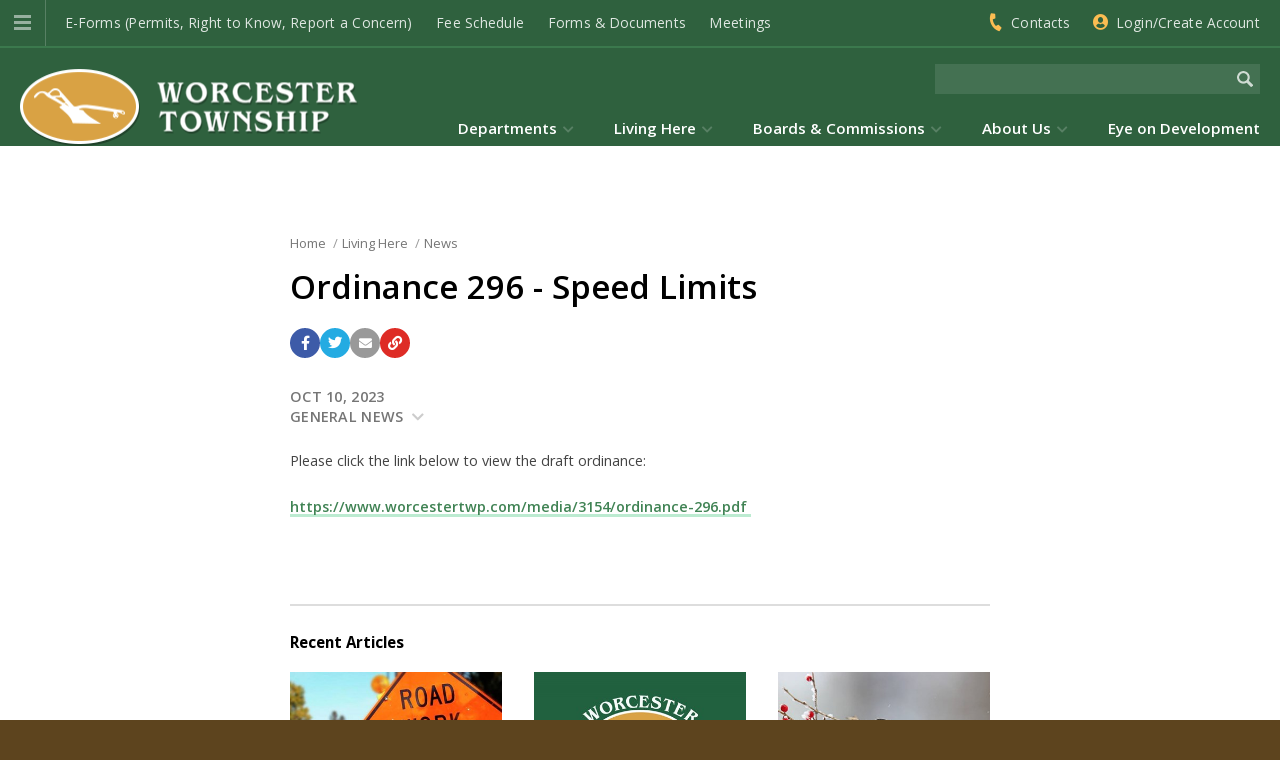

--- FILE ---
content_type: text/html; charset=utf-8
request_url: https://worcestertwp.com/living-here/news/article/?id=4614
body_size: 8436
content:


<!DOCTYPE html>

<html lang="en">

	<head>

		<meta charset="utf-8" />
		<meta http-equiv="X-UA-Compatible" content="IE=edge,chrome=1" />
		<meta name="viewport" content="width=device-width, initial-scale=1.0" />

		<script type="text/javascript">
			var _gaq = _gaq || [];
			_gaq.push(['_setAccount', 'UA-25171444-37']);
			_gaq.push(['_trackPageview']);
			(function() {
				var ga = document.createElement('script'); ga.type = 'text/javascript'; ga.async = true;
				ga.src = ('https:' == document.location.protocol ? 'https://ssl' : 'http://www') + '.google-analytics.com/ga.js';
				var s = document.getElementsByTagName('script')[0]; s.parentNode.insertBefore(ga, s);
			})();
		</script>


    


		<title>Ordinance 296 - Speed Limits | Worcester Township</title>
		<link rel="canonical" href="https://worcestertwp.com/living-here/news/article/?id=4614" />


		<meta property="og:site_name" content="Worcester Township" />
		<meta name="application-name" content="Worcester Township" />

		<meta property="og:title" content="Ordinance 296 - Speed Limits" />
		<meta property="og:type" content="Website" />
		<meta property="og:url" content="https://worcestertwp.com/living-here/news/article/?id=4614" />
		<meta property="og:locale" content="en_US" />


		<meta name="twitter:title" content="Ordinance 296 - Speed Limits" />
		<meta name="twitter:domain" content="https://worcestertwp.com" />


		<link rel="shortcut icon" type="image/png" href="/images/favicons/favicon80.png">
		<link rel="apple-touch-icon" href="/images/favicons/favicon200.png" />
		<meta name="msapplication-square70x70logo" content="/images/favicons/favicon80.png" />
		<meta name="msapplication-square150x150logo" content="/images/favicons/favicon200.png" />

		<!-- CSS -->
		<!-- Font Awesome -->
		<link rel="stylesheet" type="text/css"  href="/inc/font-awesome/css/all.css" />
		<!-- Fancy Apps -->
		<link rel="stylesheet" type="text/css"  href="/inc/FancyBox/jquery.fancybox.min.css" />
		<!-- SnackBar -->
		<link rel="stylesheet" type="text/css" href="/inc/SnackBar/snackbar.css" />
		<!-- pickadate.js -->
		<link rel="stylesheet" type="text/css" href="/inc/pickadate.js/themes/default.css" />
		<link rel="stylesheet" type="text/css" href="/inc/pickadate.js/themes/default.date.css" />
		<link rel="stylesheet" type="text/css" href="/inc/pickadate.js/themes/default.time.css" />
		<!-- Fonts -->
		<link href="https://fonts.googleapis.com/css?family=Open+Sans:400italic,400,300,600,700" rel="stylesheet" />
        <link href="https://fonts.googleapis.com/css?family=Roboto:400,500,700" rel="stylesheet" />
		<link rel="preconnect" href="https://fonts.googleapis.com" />
		<link rel="preconnect" href="https://fonts.gstatic.com" crossorigin />
		<link href="https://fonts.googleapis.com/css2?family=Caveat:wght@600&display=swap" rel="stylesheet" />
		<!-- Fonts, Client -->

		<!-- Design -->
		<link rel="stylesheet" type="text/css" href="/Css/v-639008050028105886/Main.css" />
		<link rel="stylesheet" type="text/css" href="/inc/Balloon.css" />


	<link type="text/css" rel="stylesheet" href="/Css/v-639008050021229425/Calendar-Modal.css" />


	</head>



	<body class="preload">



		<a href="#article" id="skip-nav" class="acc-tab">Skip to content</a>



		<div id="print-header" class="print-only">Worcester Township</div>

		




		


<div id="sticky-header" class="cf" tabindex="-1">
	<button class="nav-button" tabindex="0" role="button" aria-label="Navigation Button" aria-expanded="false" aria-controls="mobile-nav"><span></span></button>
	<a href="/" title="Back to the Home Page" id="sh-logo"></a>
		<form method="get" action="/search/"><input type="text" class="search-term" name="search" aria-label="Search the website" /><input type="image" src="/images/icons/search-white-75.png" class="search-button" aria-label="Begin Search" /></form>
</div>

<div id="header-curve"></div>

<header id="header" class="cf">
	<button class="nav-button" tabindex="0" role="button" aria-label="Navigation Button" aria-expanded="false" aria-controls="mobile-nav"><span></span></button>
	<div id="t-links" class="cf">	
		<div id="t-links-left" class="cf">					
				<span id="q-links">
						<a href="https://eforms-main.govpilot.com/PA/worcestertwppa">E-Forms (Permits, Right to Know, Report a Concern)</a>
						<a href="/departments/administration/fee-schedule/">Fee Schedule</a>
						<a href="/living-here/documents-forms-permits/">Forms &amp; Documents</a>
						<a href="/boards-commissions/agendas-minutes/">Meetings</a>
						<a href="/living-here/trash-recycling/">Recycling</a>
						<a href="/departments/parks-recreation/open-space/">Open Space</a>
						<a href="https://ecode360.com/WO1349?needHash=true">Township Codes</a>
						<a href="https://visitor.constantcontact.com/manage/optin?v=001lIzAYwypGmjhIALgLlqCZIGiCKSxEAKMypYN9YAaUJfHBowBWc0ZjeIZs9t-7zi9FmahJBGagpT6NZ0WyyfnYF1xrm-0f5tD" target="_blank">E-Newsletter Sign-up</a>
				</span>
		</div>
		<div id="t-links-right" class="cf">
<i class="fas fa-phone"></i><a href="/about-us/contact-directory/">Contacts</a>						
			


	<span id="login-status">
			<i class="fas fa-user-circle"></i><a href="/my-account/">Login/Create Account</a>
	</span>

		</div>
	</div>
	<div id="h-top">
		<div class="page">
			<a href="/" title="Back to the Home Page" id="h-logo"></a>
					<a href="/search/" id="search-link" aria-label="Go to the search page"></a>
					<form method="get" action="/search/"><input type="text" class="search-term" name="search" aria-label="Search the website" /><input type="image" src="/images/icons/search-white-75.png" class="search-button" aria-label="Begin Search" /></form>

			<nav aria-label="Main Navigation" role="navigation">
					<ul>
			<li class="chevron-down">
				<a href="/departments/" role="menuitem">Departments</a>
					<div class="menu-pu">
							<a href="/departments/administration/">Administration</a>
							<a href="/departments/finance/">Finance</a>
							<a href="/departments/parks-recreation/">Parks &amp; Recreation</a>
							<a href="/departments/planning-permitting/">Planning &amp; Permitting</a>
							<a href="/departments/public-safety/">Public Safety</a>
							<a href="/departments/public-works/">Public Works</a>
							<a href="/departments/sewer-water/">Sewer &amp; Water</a>
					</div>
			</li>
			<li class="chevron-down on">
				<a href="/living-here/" role="menuitem">Living Here</a>
					<div class="menu-pu">
							<a href="/living-here/calendar/">Calendar</a>
							<a href="/living-here/documents-forms-permits/">Documents, Forms &amp; Permits</a>
							<a href="/living-here/links/">Links</a>
							<a href="/living-here/news/" class="on">News</a>
							<a href="/living-here/public-libraries/">Public Libraries</a>
							<a href="/living-here/public-schools/">Public Schools</a>
							<a href="/living-here/trash-recycling/">Trash &amp; Recycling</a>
							<a href="/living-here/site-map/">Site Map</a>
							<a href="/living-here/soliciting-and-peddling/">Soliciting and Peddling</a>
							<a href="/living-here/top-topics/">Top Topics</a>
							<a href="/living-here/voting/">Voting</a>
					</div>
			</li>
			<li class="chevron-down">
				<a href="/boards-commissions/" role="menuitem">Boards &amp; Commissions</a>
					<div class="menu-pu">
							<a href="/boards-commissions/volunteers/">Volunteers</a>
							<a href="/boards-commissions/agendas-minutes/">Agendas &amp; Minutes</a>
							<a href="/boards-commissions/board-of-supervisors/">Board of Supervisors</a>
							<a href="/boards-commissions/planning-commission/">Planning Commission</a>
							<a href="/boards-commissions/zoning-hearing-board/">Zoning Hearing Board</a>
							<a href="/boards-commissions/ucc-board-of-appeals/">UCC Board of Appeals</a>
							<a href="/boards-commissions/meeting-archives/">Meeting Archives</a>
					</div>
			</li>
			<li class="chevron-down">
				<a href="/about-us/" role="menuitem">About Us</a>
					<div class="menu-pu">
							<a href="/about-us/contact-directory/">Contact &amp; Directory</a>
							<a href="/about-us/employment/">Employment</a>
							<a href="/about-us/faqs/">FAQs</a>
					</div>
			</li>
			<li>
				<a href="/eye-on-development/" role="menuitem">Eye on Development</a>
			</li>

					</ul>
			</nav>
		</div>
	</div>
</header>






	<div id="how" class="muni-modal">
		<div class="mm-header">How Do I...?<i class="fas fa-times icon modal-close"></i></div>
		<div class="mm-content">
			<div class="mm-menu">
				<ul class="mm-tabs">
				</ul>
			</div>
		</div>
		<div class="mm-footer"><a href="/living-here/how-do-i/" class="c-more-link">View all How do I...? questions and answers</a></div>
	</div>
 

        


<div id="sticky-menu" tabindex="-1" aria-label="Website Menu" class="is-modal">

<button id="sm-current-menu-item" class="acc-tab">Go to current menu item</button>		<div class="row nav">
			<nav role="navigation" aria-label="Website Navigation" id="mobile-nav">
				<ul class="sticky-nav" aria-label="Website Menu" role="menubar">
				<li class="section-more">
					<a href="/departments/" role="menuitem" class="section-main">Departments</a>
						<button class="sm-more" role="button" aria-label="View more Departments menu items" aria-expanded="false"><i class="fas fa-chevron-right"></i></button>
							<ul class="" aria-label="Departments" role="menu">
				<li class="section-more">
					<a href="/departments/administration/" role="menuitem" class="section">Administration</a>
						<button class="sm-more" role="button" aria-label="View more Administration menu items" aria-expanded="false"><i class="fas fa-chevron-right"></i></button>
							<ul class="" aria-label="Administration" role="menu">
				<li>
					<a href="/departments/administration/employment/" role="menuitem" class="section">Employment</a>
					
				</li>
				<li>
					<a href="/departments/administration/fee-schedule/" role="menuitem" class="section">Fee Schedule</a>
					
				</li>
				<li>
					<a href="/departments/administration/newsletters/" role="menuitem" class="section">Newsletters</a>
					
				</li>
				<li>
					<a href="/departments/administration/open-space-preservation-program/" role="menuitem" class="section">Open Space Preservation Program</a>
					
				</li>
				<li>
					<a href="/departments/administration/resolutions/" role="menuitem" class="section">Resolutions</a>
					
				</li>
				<li>
					<a href="/departments/administration/right-to-know/" role="menuitem" class="section">Right to Know</a>
					
				</li>
		</ul>

				</li>
				<li class="section-more">
					<a href="/departments/finance/" role="menuitem" class="section">Finance</a>
						<button class="sm-more" role="button" aria-label="View more Finance menu items" aria-expanded="false"><i class="fas fa-chevron-right"></i></button>
							<ul class="" aria-label="Finance" role="menu">
				<li>
					<a href="/departments/finance/budget/" role="menuitem" class="section">Budget</a>
					
				</li>
				<li>
					<a href="/departments/finance/taxes/" role="menuitem" class="section">Taxes</a>
					
				</li>
				<li>
					<a href="/departments/finance/audits/" role="menuitem" class="section">Audits</a>
					
				</li>
				<li>
					<a href="/departments/finance/tax-duplicate/" role="menuitem" class="section">Tax Duplicate</a>
					
				</li>
		</ul>

				</li>
				<li class="section-more">
					<a href="/departments/parks-recreation/" role="menuitem" class="section">Parks &amp; Recreation</a>
						<button class="sm-more" role="button" aria-label="View more Parks &amp; Recreation menu items" aria-expanded="false"><i class="fas fa-chevron-right"></i></button>
							<ul class="" aria-label="Parks &amp; Recreation" role="menu">
				<li>
					<a href="/departments/parks-recreation/recreation-programs/" role="menuitem" class="section">Recreation Programs</a>
					
				</li>
				<li>
					<a href="/departments/parks-recreation/community-day/" role="menuitem" class="section">Community Day</a>
					
				</li>
				<li>
					<a href="/departments/parks-recreation/rental-facilities/" role="menuitem" class="section">Rental Facilities</a>
					
				</li>
				<li>
					<a href="/departments/parks-recreation/parks-trails/" role="menuitem" class="section">Parks &amp; Trails</a>
					
				</li>
				<li class="section-more">
					<a href="/departments/parks-recreation/open-space/" role="menuitem" class="section">Open Space</a>
						<button class="sm-more" role="button" aria-label="View more Open Space menu items" aria-expanded="false"><i class="fas fa-chevron-right"></i></button>
							<ul class="" aria-label="Open Space" role="menu">
				<li>
					<a href="/departments/parks-recreation/open-space/griffith-road-open-space-parcel/" role="menuitem" class="section">Griffith Road Open Space Parcel</a>
					
				</li>
		</ul>

				</li>
		</ul>

				</li>
				<li class="section-more">
					<a href="/departments/planning-permitting/" role="menuitem" class="section">Planning &amp; Permitting</a>
						<button class="sm-more" role="button" aria-label="View more Planning &amp; Permitting menu items" aria-expanded="false"><i class="fas fa-chevron-right"></i></button>
							<ul class="" aria-label="Planning &amp; Permitting" role="menu">
				<li>
					<a href="/departments/planning-permitting/subdivision-land-development/" role="menuitem" class="section">Subdivision &amp; Land Development</a>
					
				</li>
				<li>
					<a href="/departments/planning-permitting/zoning-map/" role="menuitem" class="section">Zoning Map</a>
					
				</li>
				<li>
					<a href="http://ecode360.com/WO1349?needHash=true" role="menuitem" class="section">Worcester Township Codes</a>
					
				</li>
				<li>
					<a href="/departments/planning-permitting/permits/" role="menuitem" class="section">Permits</a>
					
				</li>
				<li>
					<a href="/departments/planning-permitting/comprehensive-plan/" role="menuitem" class="section">Comprehensive Plan</a>
					
				</li>
				<li>
					<a href="/departments/planning-permitting/open-space-plan/" role="menuitem" class="section">Open Space Plan</a>
					
				</li>
		</ul>

				</li>
				<li class="section-more">
					<a href="/departments/public-safety/" role="menuitem" class="section">Public Safety</a>
						<button class="sm-more" role="button" aria-label="View more Public Safety menu items" aria-expanded="false"><i class="fas fa-chevron-right"></i></button>
							<ul class="" aria-label="Public Safety" role="menu">
				<li>
					<a href="/departments/public-safety/emergency-management/" role="menuitem" class="section">Emergency Management</a>
					
				</li>
				<li>
					<a href="/departments/public-safety/knox-box/" role="menuitem" class="section">Knox Box</a>
					
				</li>
		</ul>

				</li>
				<li class="section-more">
					<a href="/departments/public-works/" role="menuitem" class="section">Public Works</a>
						<button class="sm-more" role="button" aria-label="View more Public Works menu items" aria-expanded="false"><i class="fas fa-chevron-right"></i></button>
							<ul class="" aria-label="Public Works" role="menu">
				<li>
					<a href="/departments/public-works/roads/" role="menuitem" class="section">Roads</a>
					
				</li>
				<li>
					<a href="/departments/public-works/snow-removal/" role="menuitem" class="section">Snow Removal</a>
					
				</li>
				<li>
					<a href="/departments/public-works/compost-site/" role="menuitem" class="section">Compost Site</a>
					
				</li>
		</ul>

				</li>
				<li class="section-more">
					<a href="/departments/sewer-water/" role="menuitem" class="section">Sewer &amp; Water</a>
						<button class="sm-more" role="button" aria-label="View more Sewer &amp; Water menu items" aria-expanded="false"><i class="fas fa-chevron-right"></i></button>
							<ul class="" aria-label="Sewer &amp; Water" role="menu">
				<li>
					<a href="/departments/sewer-water/public-sewer/" role="menuitem" class="section">Public Sewer</a>
					
				</li>
				<li>
					<a href="/departments/sewer-water/sewer-billingpayments/" role="menuitem" class="section">Sewer Billing/Payments</a>
					
				</li>
				<li>
					<a href="/departments/sewer-water/sewer-certifications/" role="menuitem" class="section">Sewer Certifications</a>
					
				</li>
				<li>
					<a href="/departments/sewer-water/public-water/" role="menuitem" class="section">Public Water</a>
					
				</li>
				<li>
					<a href="/departments/sewer-water/stormwater-management/" role="menuitem" class="section">Stormwater Management</a>
					
				</li>
		</ul>

				</li>
		</ul>

				</li>
				<li class="section-more">
					<a href="/living-here/" role="menuitem" class="section-main">Living Here</a>
						<button class="sm-more" role="button" aria-label="View more Living Here menu items" aria-expanded="false"><i class="fas fa-chevron-right"></i></button>
							<ul class="" aria-label="Living Here" role="menu">
				<li>
					<a href="/living-here/calendar/" role="menuitem" class="section">Calendar</a>
					
				</li>
				<li>
					<a href="/living-here/documents-forms-permits/" role="menuitem" class="section">Documents, Forms &amp; Permits</a>
					
				</li>
				<li>
					<a href="/living-here/links/" role="menuitem" class="section">Links</a>
					
				</li>
				<li>
					<a href="/living-here/news/" role="menuitem" class="section">News</a>
					
				</li>
				<li>
					<a href="/living-here/public-libraries/" role="menuitem" class="section">Public Libraries</a>
					
				</li>
				<li>
					<a href="/living-here/public-schools/" role="menuitem" class="section">Public Schools</a>
					
				</li>
				<li>
					<a href="/living-here/trash-recycling/" role="menuitem" class="section">Trash &amp; Recycling</a>
					
				</li>
				<li>
					<a href="/living-here/site-map/" role="menuitem" class="section">Site Map</a>
					
				</li>
				<li>
					<a href="/living-here/soliciting-and-peddling/" role="menuitem" class="section">Soliciting and Peddling</a>
					
				</li>
				<li>
					<a href="/living-here/top-topics/" role="menuitem" class="section">Top Topics</a>
					
				</li>
				<li>
					<a href="/living-here/voting/" role="menuitem" class="section">Voting</a>
					
				</li>
		</ul>

				</li>
				<li class="section-more">
					<a href="/boards-commissions/" role="menuitem" class="section-main">Boards &amp; Commissions</a>
						<button class="sm-more" role="button" aria-label="View more Boards &amp; Commissions menu items" aria-expanded="false"><i class="fas fa-chevron-right"></i></button>
							<ul class="" aria-label="Boards &amp; Commissions" role="menu">
				<li>
					<a href="/boards-commissions/volunteers/" role="menuitem" class="section">Volunteers</a>
					
				</li>
				<li>
					<a href="/boards-commissions/agendas-minutes/" role="menuitem" class="section">Agendas &amp; Minutes</a>
					
				</li>
				<li>
					<a href="/boards-commissions/board-of-supervisors/" role="menuitem" class="section">Board of Supervisors</a>
					
				</li>
				<li>
					<a href="/boards-commissions/planning-commission/" role="menuitem" class="section">Planning Commission</a>
					
				</li>
				<li>
					<a href="/boards-commissions/zoning-hearing-board/" role="menuitem" class="section">Zoning Hearing Board</a>
					
				</li>
				<li>
					<a href="/boards-commissions/ucc-board-of-appeals/" role="menuitem" class="section">UCC Board of Appeals</a>
					
				</li>
				<li>
					<a href="/boards-commissions/meeting-archives/" role="menuitem" class="section">Meeting Archives</a>
					
				</li>
		</ul>

				</li>
				<li class="section-more">
					<a href="/about-us/" role="menuitem" class="section-main">About Us</a>
						<button class="sm-more" role="button" aria-label="View more About Us menu items" aria-expanded="false"><i class="fas fa-chevron-right"></i></button>
							<ul class="" aria-label="About Us" role="menu">
				<li>
					<a href="/about-us/contact-directory/" role="menuitem" class="section">Contact &amp; Directory</a>
					
				</li>
				<li>
					<a href="/about-us/employment/" role="menuitem" class="section">Employment</a>
					
				</li>
				<li>
					<a href="/about-us/faqs/" role="menuitem" class="section">FAQs</a>
					
				</li>
		</ul>

				</li>
				<li>
					<a href="/eye-on-development/" role="menuitem" class="section-main">Eye on Development</a>
					
				</li>
									</ul>
			</nav>
		</div>

	<div class="row">
				<h3>My Account</h3>
					<span><i class="fas fa-fw fa-user-circle"></i><a href="/my-account/">Login/Create Account</a></span>

	</div>



			<div class="row">
						<span><i class="fas fa-fw fa-map-marker-alt"></i><a href="/about-us/contact-directory/">Address & Directions</a></span>
						<span><i class="fas fa-fw fa-phone"></i><a href="tel:6105841410" rel="nofollow">(610) 584-1410</a></span>

			</div>


			<div class="row">
				<h3>More</h3>
				<ul>

						<li><a href="https://eforms-main.govpilot.com/PA/worcestertwppa">E-Forms (Permits, Right to Know, Report a Concern)</a></li>
						<li><a href="/departments/administration/fee-schedule/">Fee Schedule</a></li>
						<li><a href="/living-here/documents-forms-permits/">Forms &amp; Documents</a></li>
						<li><a href="/boards-commissions/agendas-minutes/">Meetings</a></li>
						<li><a href="/living-here/trash-recycling/">Recycling</a></li>
						<li><a href="/departments/parks-recreation/open-space/">Open Space</a></li>
						<li><a href="https://ecode360.com/WO1349?needHash=true">Township Codes</a></li>
						<li><a href="https://visitor.constantcontact.com/manage/optin?v=001lIzAYwypGmjhIALgLlqCZIGiCKSxEAKMypYN9YAaUJfHBowBWc0ZjeIZs9t-7zi9FmahJBGagpT6NZ0WyyfnYF1xrm-0f5tD" target="_blank">E-Newsletter Sign-up</a></li>

						<li><a href="/about-us/contact-directory/">Contact &amp; Directory</a></li>
						<li><a href="/living-here/site-map/">Site Map</a></li>

				</ul>
			</div>
			<div class="row follow">
				<a href="/my-account/" class="signup" title="Email alerts (and more)" aria-label="Email alerts (and more)" data-balloon="Email alerts (and more)" data-balloon-pos="up"><i class="fas fa-bullhorn"></i></a>			</div>


	<button id="sm-close-menu" class="acc-tab">Close menu</button>
</div>











		<section id="article" class="cf">
			<div id="a-wrapper">

				<article class="page">

					<header>
					    
		<div id="placeholder">
					<span><a href="/">Home</a></span>
					<span><a href="/living-here/">Living Here<i class="fas fa-chevron-down"></i></a></span>
					<span><a href="/living-here/news/">News</a></span>
		</div>


							<h1>Ordinance 296 - Speed Limits</h1>

                        

<div id="page-share" class="social">
	<a class="facebook" aria-label="Share with Facebook" data-balloon="Share with Facebook" data-balloon-pos="up" onclick="window.open(this.href,'my_window','left=20,top=20,width=500,height=400,toolbar=1,resizable=0'); return false;" href="https://www.facebook.com/sharer/sharer.php?u=https://worcestertwp.com/living-here/news/article/?id=4614"><i class="fab fa-facebook-f"></i></a>
	<a class="twitter" aria-label="Share with Twitter" data-balloon="Tweet this page" data-balloon-pos="up" onclick="window.open(this.href,'my_window','left=20,top=20,width=500,height=400,toolbar=1,resizable=0'); return false;" href="https://twitter.com/share?url=https://worcestertwp.com/living-here/news/article/?id=4614"><i class="fab fa-twitter"></i></a>
	<a class="email" aria-label="Email a link to this page" data-balloon="Email a link to this page" data-balloon-pos="up" href="javascript:void(0);" onclick="return email_link();"><i class="fas fa-envelope"></i></a>
	<a class="copy-link" aria-label="Copy link to page" data-copy-link="https://worcestertwp.com/living-here/news/article/?id=4614" data-balloon="Copy link to page" data-balloon-pos="up" href="javascript:void(0)"><i class="fas fa-link"></i></a>
</div>
					</header>

					<div id="a-content" class="cf">

						<div id="c-article" class="article article-text">

								<div id="news-article-body" class="cf">

									<div id="news-article-meta" class="rem">
										<div><span class="news-article-date">Oct 10, 2023</span></div>
												<div>
			<span class="news-article-category">
				General News

				<div class="menu-pu">
							<a href="/living-here/news/news/?cat=e4d4d8cd-e3bf-e8da-d2e2-efc6ce110613">General News</a>
							<a href="/living-here/news/news/?cat=af724d32-65d6-3f47-fe1e-f6eb3a2c5145">Events</a>
					<a href="/living-here/news/news/">All Articles</a>
				</div>
			</span>
		</div>

									</div>


									<p>Please click the link below to view the draft ordinance:</p>
<p><a href="/media/3154/ordinance-296.pdf" title="Ordinance 296">https://www.worcestertwp.com/media/3154/ordinance-296.pdf </a></p>

								</div>




										<div id="news-article-bottom" class="rem wide-article-panel">

											<h4>Recent Articles</h4>

											<div class="row row-news-more">

													<div class="col col-3">
														<a href="/living-here/news/article/?id=4912">
																		<span class="zoom"><img src="/media/1587/road-work-ahead.jpg?anchor=center&amp;mode=crop&amp;width=400&amp;height=267&amp;rnd=133083425500000000" width="100%" alt="Trooper Road Detour" /></span>

														</a>
														<h2><a href="/living-here/news/article/?id=4912">Trooper Road Detour</a></h2>
													</div>
													<div class="col col-3">
														<a href="/living-here/news/article/?id=4774">
																		<span class="zoom"><img src="/media/1823/worcester.jpg?anchor=center&amp;mode=crop&amp;width=400&amp;height=267&amp;rnd=133083425500000000" width="100%" alt="Fire Hydrant Ordinance&#160;24-297 - Legal Notice" /></span>

														</a>
														<h2><a href="/living-here/news/article/?id=4774">Fire Hydrant Ordinance&#160;24-297 - Legal Notice</a></h2>
													</div>
													<div class="col col-3">
														<a href="/living-here/news/article/?id=4672">
																		<span class="zoom"><img src="/media/3190/winter2.jpg?anchor=center&amp;mode=crop&amp;width=400&amp;height=267&amp;rnd=133457293270000000" width="100%" alt="Winter 2023 Newsletter" /></span>

														</a>
														<h2><a href="/living-here/news/article/?id=4672">Winter 2023 Newsletter</a></h2>
													</div>

											</div>

										</div>
						</div>

						<div id="c-side">

						    		<nav>
			<h2 class="mobile">Living Here</h2>        
			<ul>
				<li><a href="/living-here/calendar/">Calendar</a>
				</li>
				<li><a href="/living-here/documents-forms-permits/">Documents, Forms &amp; Permits</a>
				</li>
				<li><a href="/living-here/links/">Links</a>
				</li>
				<li><a href="/living-here/news/" class="on">News</a>
				</li>
				<li><a href="/living-here/public-libraries/">Public Libraries</a>
				</li>
				<li><a href="/living-here/public-schools/">Public Schools</a>
				</li>
				<li><a href="/living-here/trash-recycling/">Trash &amp; Recycling</a>
				</li>
				<li><a href="/living-here/site-map/">Site Map</a>
				</li>
				<li><a href="/living-here/soliciting-and-peddling/">Soliciting and Peddling</a>
				</li>
				<li><a href="/living-here/top-topics/">Top Topics</a>
				</li>
				<li><a href="/living-here/voting/">Voting</a>
				</li>
			</ul>    
		</nav>






							<div id="s-sidebar">

                                
            <h2>Worcester Township</h2>
        <p>


1721 South Valley Forge Road<br />
P.O. Box 767<br />
Worcester,
                     PA                     19490        </p>
            <p>
<span class="line">Phone: <a href="tel:6105841410" rel="nofollow">(610) 584-1410</a></span>                <span class="line">Fax: <a href="tel:6105848901" rel="nofollow">(610) 584-8901</a></span>                            </p>
            <p>
                <strong>Hours</strong>
                    <br />Monday-Friday: 7:00 am - 4:30 pm            </p>
        <p class="c-more-link"><a href="/about-us/contact-directory/">View Contacts &amp; Directory</a></p>



							</div>
						</div>
					</div>

				</article>

			</div>
		</section>




		


<footer>
	<div id="f-bottom" class="row f-section">
		<div id="b-text">
					<p>&#169; 2025 Worcester Township.  All rights reserved.</p>

		</div>
		<div id="b-links">
					<p>
							<a href="/about-us/contact-directory/">Contact &amp; Directory</a>
							<a href="/living-here/site-map/">Site Map</a>
					</p>

		</div>
		<div id="b-social">

			
					<p><a href="/my-account/" class="signup" title="Sign up for email alerts (and more)" aria-label="Sign up for email alerts (and more)"><i class="fas fa-bullhorn"></i></a></p>

		</div>
	</div>

</footer>


 

		

		<div id="fake-modal"></div>

		<!-- jQuery -->
		<script src="https://code.jquery.com/jquery-3.2.1.js"
			integrity="sha256-DZAnKJ/6XZ9si04Hgrsxu/8s717jcIzLy3oi35EouyE="
			crossorigin="anonymous"></script>
		<!-- Fancy Apps -->
		<script src="/inc/FancyBox/jquery.fancybox.js"></script>
		<!-- SnackBar -->
		<script src="/inc/SnackBar/snackbar.min.js"></script>
		<!-- pickadate.js -->
		<script src="/inc/pickadate.js/picker.js"></script>
		<script src="/inc/pickadate.js/picker.date.js"></script>
		<script src="/inc/pickadate.js/picker.time.js"></script>
		<!-- Scrolltop Control -->
		<script src="/inc/scrolltopcontrol.js"></script>
		<!-- Moment -->
		<script src="/inc/moment/moment.js"></script>
		<!-- Simple Table Sorting -->
		<script src="/inc/Stupid-Table.js"></script>
		<!-- ValidForm -->
		<script src="/inc/valid-form/valid-form.js"></script>
		<!-- Cookie JS -->
		<script src="/inc/js.cookie.js"></script>





		<!-- Design -->
		<script src="/scripts/v-638804721236048772/Main.js"></script>



		<script>
			$(function() {
				// Check for Bookmark
				is_bookmark("1952");

				// Bookmarking
				$("#bookmark-it").click(function() {
					set_bookmark("1952","Article", "/my-account/my-bookmarks/");
				});
			});
		</script>

		<!-- Used for AJAX in AddAntiForgeryToken() -->
		<form id="__AjaxAntiForgeryForm" action="#" method="post" class="noindex"><input name="__RequestVerificationToken" type="hidden" value="S_0uCEkE_jBKEzX0Oq_bkwo9NgqVaz3ZrZoyqK-tsKThtLgWj1O6UfoEWI0B7ec0Es1fsNrFDHSLvSy1p16kZ-NJF4RlVPDEwidgCSEZCl01" /></form>
	</body>

</html>



--- FILE ---
content_type: text/css
request_url: https://worcestertwp.com/Css/v-639008050028105886/Main.css
body_size: 38147
content:
@charset "UTF-8";
/*
====================

	Reset

====================
*/
html, body, div, span, applet, object, iframe,
h1, h2, h3, h4, h5, h6, p, blockquote, pre,
a, abbr, acronym, address, big, cite, code,
del, dfn, em, img, ins, kbd, q, s, samp,
small, strike, strong, sub, sup, tt, var,
b, u, i, center,
dl, dt, dd, ol, ul, li,
fieldset, form, label, legend,
table, caption, tbody, tfoot, thead, tr, th, td,
article, aside, canvas, details, embed,
figure, figcaption, footer, header, hgroup,
menu, nav, output, ruby, section, summary,
time, mark, audio, video {
  margin: 0;
  padding: 0;
  border: 0;
  font-size: 100%;
  font: inherit;
  vertical-align: baseline;
}

article, aside, details, figcaption, figure,
footer, header, hgroup, menu, nav, section {
  display: block;
}

body {
  line-height: 1;
}

blockquote:before, blockquote:after,
q:before, q:after {
  content: "";
  content: none;
}

table {
  border-collapse: collapse;
  border-spacing: 0;
}

h1, h2, h3, h4, h5, h6, p, blockquote, pre,
dl, dt, dd, ol, ul,
.p,
table {
  margin-top: 1em;
}

ol ol,
ol ul,
ul ul,
ul ol {
  margin-bottom: 1em;
}

dl, dt, dd, ol, ul {
  margin-left: 2em;
}

.preload * {
  -webkit-transition: none !important;
  -moz-transition: none !important;
  transition: none !important;
}

html {
  box-sizing: border-box;
  -webkit-text-size-adjust: 100%;
  text-size-adjust: 100%;
  font: 400 0.9em "Open Sans", arial, sans-serif;
}

.rem {
  font-size: 1rem !important;
}

*, *:before, *:after {
  box-sizing: inherit;
}

body {
  color: #000;
  background-color: #5d441e;
}

.page {
  margin: 0;
  position: relative;
}
@media screen and (min-width: 1330px) {
  .page {
    width: 1272px;
    margin: 0 auto;
  }
}

a {
  word-wrap: break-word;
}

i, em {
  font-style: italic;
}

strong,
b {
  font-weight: 700;
}

.semi-bold {
  font-weight: 600;
}

.cf::after {
  content: "";
  display: block;
  height: 0px;
  clear: both;
  visibility: hidden;
}

#skip-nav {
  position: absolute;
  top: -1000px;
  left: -1000px;
}

a#skip-nav:active,
a#skip-nav:focus,
a#skip-nav:hover {
  left: 10px;
  top: 10px;
}

.acc-tab {
  opacity: 0;
  overflow: hidden;
  width: 0;
  height: 0;
  background: black;
  color: yellow;
  font-weight: 600;
  font-size: 1rem;
  padding: 10px;
  z-index: 1000000;
  border-radius: 0;
  text-decoration: none;
}

.acc-tab:active,
.acc-tab:focus {
  overflow: visible;
  opacity: 1;
  width: auto;
  height: auto;
}

.c-more-link a,
a.c-more-link {
  line-height: 1.2em;
  text-decoration: none;
  color: rgb(63.6458333333, 131.3541666667, 83.9583333333);
  -webkit-transition: all 0.15s ease-in-out;
  -moz-transition: all 0.15s ease-in-out;
  transition: all 0.15s ease-in-out;
  font-weight: 600;
}

.c-more-link a::after,
a.c-more-link::after {
  font-family: "Font Awesome 5 Free";
  font-style: normal;
  font-weight: 900;
  content: "\f054";
  font-size: 0.75em;
  padding-left: 0.5em;
  vertical-align: middle;
  border-bottom: none !important;
}

p.c-more-link + p.c-more-link {
  margin-top: 0.3em !important;
}

p.view-button a {
  background: rgb(63.6458333333, 131.3541666667, 83.9583333333);
  text-decoration: none;
  color: rgb(255, 255, 255) !important;
  display: inline-block;
  text-align: center;
  vertical-align: middle;
  padding: 10px 30px 11px 30px;
  line-height: 1.8;
  font-weight: 600;
  font-size: 1rem;
  -webkit-appearance: none;
  cursor: pointer;
  min-width: 170px;
  border: none !important;
  box-shadow: none !important;
}

p.view-button a:after {
  font-family: "Font Awesome 5 Free";
  font-style: normal;
  font-weight: 900;
  content: "\f054";
  font-size: 0.75em;
  padding-left: 0.5em;
  vertical-align: middle;
}

p.view-button a:hover {
  color: #fff;
  background: rgb(71.96875, 148.53125, 94.9375) !important;
  transition: background-color 0.25s ease-in-out;
}

p.outline-button a {
  background: none !important;
  padding: 0 30px;
  line-height: 46px !important;
  /*height:46px !important;*/
  font-size: 0.95rem !important;
  font-weight: 600;
  text-decoration: none !important;
  display: inline-block;
  color: #555 !important;
  transition: all 0.2s ease-in-out;
  text-align: center;
  border: 2px solid rgba(0, 0, 0, 0.1) !important;
  box-shadow: none !important;
  background: none !important;
  margin-top: 1em;
}

p.outline-button a:hover {
  background: rgba(255, 255, 255, 0.5) !important;
  color: rgb(63.6458333333, 131.3541666667, 83.9583333333) !important;
}

p.view-button a,
p.outline-button a {
  min-width: 100%;
  box-sizing: border-box;
}
@media screen and (min-width: 500px) {
  p.view-button a,
  p.outline-button a {
    min-width: 200px;
  }
}

.menu-pu {
  display: none;
  position: absolute;
  width: 300px;
  background: #fff;
  z-index: 8001;
  font-family: "Open Sans", arial, sans-serif;
  letter-spacing: 0;
  border-radius: 0;
  border: 1px solid #eee;
  line-height: 1.7;
  font-size: 1rem;
  padding: 10px 0 10px 0;
  box-shadow: 0px 5px 5px rgba(0, 0, 0, 0.3);
}

.menu-pu a {
  color: #666 !important;
  text-shadow: none !important;
  font-weight: 400 !important;
  line-height: 1.4 !important;
  text-decoration: none !important;
  text-transform: none !important;
  text-align: left;
  border: none !important;
  display: block !important;
  width: 100%;
  white-space: wrap;
  margin: 0;
  padding: 8px 20px;
  box-shadow: none !important;
  -webkit-transition: all 0.1s ease-in-out !important;
  -moz-transition: all 0.1s ease-in-out !important;
  transition: all 0.1s ease-in-out !important;
}

.menu-pu a:hover,
.menu-pu a.on:hover {
  background: #f0f0f0 !important;
  color: #000 !important;
}

span.zoom {
  display: block;
  width: 100%;
  height: 0;
  padding-bottom: 66.66%;
  overflow: hidden;
  position: relative;
}

span.zoom16x9 {
  padding-bottom: 56.25%;
}

span.zoom img {
  width: 101%;
  width: 100%;
  /*height:101%;*/
  transform: scale3d(1, 1, 1);
  -webkit-transition: all 0.8s ease;
  -moz-transition: all 0.8s ease;
  transition: all 0.8s ease;
}

a:hover span.zoom img {
  transform: scale3d(1.25, 1.25, 1);
}

.social a {
  margin-top: 0;
  display: inline-block;
  line-height: 30px;
  width: 30px;
  height: 30px;
  font-size: 1em;
  text-align: center;
  box-shadow: none;
  border-bottom: none;
  margin-left: 8px;
  vertical-align: middle;
  color: #fff;
  background: #999;
  -webkit-transition: all 0.15s ease-in-out !important;
  -moz-transition: all 0.15s ease-in-out !important;
  transition: all 0.15s ease-in-out !important;
  -webkit-border-radius: 50%;
  -moz-border-radius: 50%;
  border-radius: 50%;
}

.social a:hover {
  background: #aaa;
}

.social a:first-child {
  margin-left: 0;
}

.social a.bookmark {
  color: #ccc;
  background: #fff;
  border-radius: 0;
  font-size: 1.5em;
}

.social a.bookmark:hover {
  color: #999;
}

.social a.bookmarked {
  color: #55a076;
  background: #fff;
  border-radius: 0;
  font-size: 1.5em;
}

.social a.bookmarked:hover {
  color: #5faa7c;
}

.social a.email {
  font-size: 0.9em;
}

.social a.copy-link,
.social a.map {
  background: #de2c26;
}

.social a.copy-link:hover,
.social a.map {
  background: #e73730;
}

.social a.facebook {
  background: #3d5ba8;
}

.social a.facebook:hover {
  background: #3d64cb;
}

.social a.twitter {
  background: #24abe2;
}

.social a.twitter:hover {
  background: #27c0ff;
}

.social a.instagram {
  background: #db2087;
}

.social a.instagram:hover {
  background: rgb(227.1816733068, 64.6183266932, 154.1585657371);
}

.social a.youtube {
  background: #cc181e;
}

.social a.youtube:hover {
  background: #e62117;
}

.social a.googleplus {
  background: #e04426;
}

.social a.googleplus:hover {
  background: #ff4a27;
}

.social a.linkedin {
  background: #0077b5;
}

.social a.linkedin:hover {
  background: rgb(0, 145.8243093923, 221.8);
}

dialog#modal-notify {
  border: 10px solid #fff;
  background: #f5f5f5;
  padding: 35px;
  text-align: center;
  max-width: 450px;
  box-shadow: 0 0 25px rgba(0, 0, 0, 0.25), inset 0 0 5em 1em rgba(0, 0, 0, 0.15);
  opacity: 0;
  transition: opacity 0.7s ease-in-out;
}
dialog#modal-notify::backdrop {
  background-color: rgba(0, 0, 0, 0);
  transition: background-color 0.7s allow-discrete;
}
dialog#modal-notify .md-icon span {
  display: block;
  width: 100px;
  height: 100px;
  margin: 0 auto;
  background-color: rgb(63.6458333333, 131.3541666667, 83.9583333333);
  border-radius: 50%;
  position: relative;
}
dialog#modal-notify .md-icon span i {
  color: #fff;
  position: absolute;
  top: 50%;
  left: 50%;
  font-size: 50px;
  line-height: 100px;
  -ms-transform: translate(-50%, -50%);
  -webkit-transform: translate(-50%, -50%);
  -moz-transform: translate(-50%, -50%);
  transform: translate(-50%, -50%);
  text-align: center;
}
dialog#modal-notify h1 {
  margin-top: 1em;
  font-size: 1.65em;
  font-weight: 700;
  color: rgb(71.96875, 148.53125, 94.9375);
  line-height: 1.5;
}
dialog#modal-notify p {
  font-size: 1.1rem;
  margin-top: 1em;
  line-height: 1.4;
}
dialog#modal-notify :first-child {
  margin-top: 0;
}
dialog#modal-notify button.no-button {
  display: inline-block;
  margin-left: 20px;
  margin-right: 20px;
  color: rgb(71.96875, 148.53125, 94.9375);
  padding-top: 1em;
}
@media screen and (min-width: 500px) {
  dialog#modal-notify button.no-button {
    padding-top: 0;
  }
}
dialog#modal-notify p.modal-buttons {
  margin-top: 2em;
}

dialog#modal-notify[open] {
  opacity: 1;
}

dialog#modal-notify[open]::backdrop {
  background: rgba(0, 0, 0, 0.75);
}

@starting-style {
  dialog#modal-notify[open] {
    opacity: 0;
  }
  dialog#modal-notify[open]::backdrop {
    background-color: rgba(0, 0, 0, 0);
  }
}
.row {
  clear: both;
  position: relative;
}
.row::after {
  content: "";
  display: block;
  height: 0;
  clear: both;
  visibility: hidden;
}

h2 + .row,
h3 + .row,
p + .row,
table + .row {
  margin-top: 1em;
}

.col {
  float: none;
  position: relative;
}
@media screen and (min-width: 768px) {
  .col {
    float: left;
    position: relative;
  }
}

div.col *:first-child,
div.col-home *:first-child {
  margin-top: 0;
}

html div.col h2:first-child,
html div.col h3:first-child,
html div.col h4:first-child {
  margin-top: 0 !important;
}

.col + .col {
  margin-top: 2em;
}
@media screen and (min-width: 768px) {
  .col + .col {
    margin-top: 0;
  }
}

.row .col:first-child {
  margin-left: 0;
}

.col-2 {
  width: 100%;
}
@media screen and (min-width: 768px) {
  .col-2 {
    width: 50%;
  }
}

.col-3 {
  width: 100%;
}
@media screen and (min-width: 768px) {
  .col-3 {
    width: 33.33333%;
  }
}

.col-4 {
  width: 100%;
}
@media screen and (min-width: 768px) {
  .col-4 {
    width: 25%;
  }
}

.col-23 {
  width: 100%;
}

@media screen and (min-width: 768px) {
  .row-flex .col + .col {
    padding-left: 20px;
  }
}

#fake-modal {
  position: fixed;
  top: 0;
  left: 0;
  right: 0;
  bottom: 0;
  z-index: 7000;
  z-index: 9000;
  background: rgba(255, 255, 255, 0.5);
  display: none;
}

#sticky-menu {
  position: fixed;
  top: 60px;
  top: 0;
  left: -300px;
  display: none;
  z-index: 10000;
  width: 300px;
  height: 100%;
  overflow: auto;
  background: rgb(255, 255, 255);
  color: #777;
  box-shadow: 0 3px 10px rgba(0, 0, 0, 0.25);
  outline: none;
  -ms-transition: left 0.2s ease-in-out;
  -webkit-transition: left 0.2s ease-in-out;
  -moz-transition: left 0.2s ease-in-out;
  transition: left 0.2s ease-in-out;
}
#sticky-menu.open {
  left: 0;
  display: block;
}
#sticky-menu .nav-button:hover span, #sticky-menu .nav-button:hover span::before, #sticky-menu .nav-button:hover span::after {
  background: rgb(0, 0, 0);
}
#sticky-menu .nav-button span,
#sticky-menu .nav-button span::before,
#sticky-menu .nav-button span::after {
  background: #bbb;
}
#sticky-menu .nav-button.open span {
  background-color: transparent;
}
#sticky-menu #sm-current-menu-item {
  position: absolute;
  top: 0;
  left: -100px;
}
#sticky-menu #sm-current-menu-item:active,
#sticky-menu #sm-current-menu-item:focus {
  top: 10px;
  left: 10px;
}
#sticky-menu #sm-close-menu:active,
#sticky-menu #sm-close-menu:focus {
  margin: 0 30px;
}
#sticky-menu a {
  text-decoration: none;
  color: rgb(63.6458333333, 131.3541666667, 83.9583333333);
  border-bottom: 2px solid #bcebd1;
  font-weight: 600;
  -ms-transition: all 0.15s ease-in-out;
  -webkit-transition: all 0.15s ease-in-out;
  -moz-transition: all 0.15s ease-in-out;
  transition: all 0.15s ease-in-out;
}
#sticky-menu a:hover {
  border-color: rgb(63.6458333333, 131.3541666667, 83.9583333333);
}
#sticky-menu a[href^="tel:"] {
  border-bottom: none;
  cursor: default;
  color: #222;
}
#sticky-menu div {
  font-size: 0.95em;
}
#sticky-menu div.row {
  float: none;
  width: 100%;
  padding: 20px 30px;
  margin: 0;
}
#sticky-menu div.row + .row {
  border-top: 1px solid rgba(0, 0, 0, 0.1);
}
#sticky-menu div.row:last-child {
  padding-bottom: 60px;
}
#sticky-menu h3 {
  text-transform: uppercase;
  color: rgb(0, 0, 0);
  font-size: 0.9em;
  margin: 0 0 1em 0;
  letter-spacing: 0.02em;
  font-weight: 700;
}
#sticky-menu .nav ul {
  padding: 0;
  margin: 0;
  list-style: none;
}
#sticky-menu .nav ul li {
  padding: 0;
  position: relative;
}
#sticky-menu .nav ul li:first-child {
  padding-top: 0;
}
#sticky-menu .nav ul li button {
  border: none;
  background: none;
  display: inline-block;
  position: absolute;
  top: 4px;
  right: -15px;
  width: 15px;
  padding: 0;
}
#sticky-menu .nav ul li button.chevron-on i {
  transform: rotate(90deg);
  color: rgb(0, 0, 0);
}
#sticky-menu .nav ul li button i {
  font-size: 0.8em;
  color: rgba(0, 0, 0, 0.25);
  margin: 0;
  cursor: pointer;
  width: 15px;
  -ms-transition: all 0.15s ease-in-out;
  -webkit-transition: all 0.15s ease-in-out;
  -moz-transition: all 0.15s ease-in-out;
  transition: all 0.15s ease-in-out;
}
#sticky-menu .nav ul li button i:hover, #sticky-menu .nav ul li button i.open {
  color: rgb(0, 0, 0);
}
#sticky-menu .nav ul li a.section-main {
  font-family: "Open Sans", arial, sans-serif;
  font-weight: 700;
  font-size: 1.1em;
  color: #222;
  text-decoration: none;
  cursor: pointer;
  margin: 0.4em 0;
  position: relative;
  border-bottom: none;
  display: inline-block;
}
@media screen and (min-width: 1600px) {
  #sticky-menu .nav ul li a.section-main {
    margin: 0.25em 0;
  }
}
#sticky-menu .nav ul li ul {
  margin: 0.3em 0;
  display: none;
}
#sticky-menu .nav ul li ul.show {
  display: block;
}
#sticky-menu .nav ul li ul li {
  padding-top: 0.3em;
  padding-bottom: 0.3em;
}
#sticky-menu .nav ul li ul li:first-child {
  padding-top: 0.3em;
}
#sticky-menu .nav ul li ul li a.sm-nav-current {
  color: rgb(0, 0, 0);
  border-bottom: none;
}
#sticky-menu .nav ul li ul ul {
  padding-left: 1em;
}
#sticky-menu .nav ul.sticky-nav > li.section-more > ul {
  padding-bottom: 1em;
}
#sticky-menu ul {
  padding: 0;
  margin: 0;
  list-style: none;
}
#sticky-menu ul li {
  padding: 0.3em 0;
}
#sticky-menu ul li:first-child {
  padding-top: 0;
}
#sticky-menu span {
  display: block;
  vertical-align: middle;
}
#sticky-menu span + span {
  margin-top: 1em;
}
#sticky-menu i {
  margin: 0 0.8em 0 0;
  font-size: 1.15em;
  vertical-align: middle;
  color: rgb(63.6458333333, 131.3541666667, 83.9583333333);
}
#sticky-menu i.fa-phone {
  transform: rotate(110deg);
  font-size: 1.1em;
}
#sticky-menu .button {
  width: 100%;
  max-width: 100%;
  padding-left: 20px;
  padding-right: 20px;
}
#sticky-menu .button i {
  color: #fff;
}
#sticky-menu .follow a {
  font-size: 1.2em;
  border-bottom: none;
  font-weight: unset;
}
#sticky-menu .follow a:hover i {
  color: rgb(63.6458333333, 131.3541666667, 83.9583333333);
}
#sticky-menu .follow a i {
  color: rgba(0, 0, 0, 0.4) !important;
  -ms-transition: all 0.15s ease-in-out;
  -webkit-transition: all 0.15s ease-in-out;
  -moz-transition: all 0.15s ease-in-out;
  transition: all 0.15s ease-in-out;
  margin-right: 0;
}
#sticky-menu .follow a + a {
  margin-left: 15px;
}

#sticky-header {
  position: fixed;
  width: 100%;
  height: 60px;
  overflow: hidden;
  background: #2f613e;
  font-family: "Open Sans", arial, sans-serif;
  font-size: 0.95em;
  z-index: 0;
  opacity: 0;
  -ms-transition: opacity 0.2s ease-in-out;
  -webkit-transition: opacity 0.2s ease-in-out;
  -moz-transition: opacity 0.2s ease-in-out;
  transition: opacity 0.2s ease-in-out;
  display: none;
  box-shadow: 0 3px 3px rgba(0, 0, 0, 0.25);
}
#sticky-header.on {
  z-index: 0;
  opacity: 0;
}
@media screen and (min-width: 1200px) {
  #sticky-header.on {
    z-index: 8000;
    opacity: 1;
    transition: opacity 0.2s ease-in-out;
    display: block;
  }
}
#sticky-header .nav-button {
  top: 22px;
  left: 20px;
}
#sticky-header .page {
  padding: 0;
  margin: 0 auto;
}
#sticky-header form {
  position: absolute;
  top: 14px;
  right: 20px;
  width: 250px;
  padding: 0 0 0 0;
  margin: 0;
  background: rgba(255, 255, 255, 0.1);
}
#sticky-header form input {
  border: none;
  float: left;
}
#sticky-header form input:focus {
  background: none;
}

.nav-button {
  display: block;
  width: 17px;
  height: 16px;
  padding: 0;
  position: absolute;
  cursor: pointer;
  z-index: 7901;
  top: 22px;
  left: 20px;
  background: none;
  border: none;
}
.nav-button span,
.nav-button span::before,
.nav-button span::after {
  top: 6px;
  cursor: pointer;
  height: 3px;
  width: 17px;
  background: rgba(255, 255, 255, 0.5);
  position: absolute;
  display: block;
  content: "";
  -webkit-transition: all 0.15s ease-in-out;
  -moz-transition: all 0.15s ease-in-out;
  -o-transition: all 0.15s ease-in-out;
  transition: all 0.15s ease-in-out;
}
.nav-button span::before {
  top: -6px;
}
.nav-button span::after {
  bottom: 6px;
}
.nav-button:hover span, .nav-button:hover span::before, .nav-button:hover span::after {
  background: rgb(255, 255, 255);
}
.nav-button .open span {
  background-color: transparent;
}
.nav-button .open span::before, .nav-button .open span::after {
  background: rgb(255, 255, 255);
  top: 0;
}
.nav-button .open span:before {
  -ms-transform: rotate(45deg);
  -webkit-transform: rotate(45deg);
  -moz-transform: rotate(45deg);
  transform: rotate(45deg);
}
.nav-button .open span::after {
  -ms-transform: rotate(-45deg);
  -webkit-transform: rotate(-45deg);
  -moz-transform: rotate(-45deg);
  transform: rotate(-45deg);
}

/* Header */
#header-curve {
  display: none;
}

html.translated-ltr #header {
  top: 40px;
}
@media screen and (min-width: 1200px) {
  html.translated-ltr #header {
    top: 0;
  }
}

#header {
  position: fixed;
  width: 100%;
  background: #2f613e;
  top: 0;
  left: 0;
  z-index: 7900;
  height: 60px;
  box-shadow: 0 3px 3px rgba(0, 0, 0, 0.25);
}

#h-top {
  position: relative;
}
#h-top .page {
  height: 60px;
}

#h-logo,
#sh-logo {
  position: absolute;
  top: 50%;
  left: 50%;
  -ms-transform: translate(-50%, -50%);
  -webkit-transform: translate(-50%, -50%);
  -moz-transform: translate(-50%, -50%);
  transform: translate(-50%, -50%);
  width: 180px;
  height: 30px;
  background-image: url(/images/layout/SH-Logo-Narrow.png);
  background-image: url(/images/layout/SH-Logo-Narrow@2x.png);
  background-size: 180px 30px;
  background-repeat: no-repeat;
  background-position: top left;
}
@media screen and (min-width: 500px) {
  #h-logo,
  #sh-logo {
    width: 348px;
    height: 30px;
    background-image: url(/images/layout/SH-Logo.png);
    background-image: url(/images/layout/SH-Logo@2x.png);
    background-size: 348px 30px;
  }
}

#search-link {
  display: block;
  width: 24px;
  height: 24px;
  position: absolute;
  top: 50%;
  right: 20px;
  transform: translateY(-50%);
  background: url(/Images/Icons/Search-White-Large-75-Opacity.png) no-repeat center center;
  background-size: cover;
}

#header nav,
#header form,
#t-links,
#t-featured {
  display: none;
}

@media screen and (min-width: 1024px) {
  #search-link {
    display: none;
  }
  #header form {
    position: absolute;
    top: 14px;
    right: 20px;
    width: 250px;
    padding: 0;
    margin: 0;
    background: rgba(255, 255, 255, 0.1);
    display: block;
  }
  #header form input {
    border: none;
    float: left;
  }
  #header form input:focus {
    background: none;
  }
  .search-term {
    background: none;
    width: 220px;
    display: block;
    padding: 0 0 0 10px;
    margin: 0;
    height: 30px;
    color: rgb(255, 255, 255);
    font-size: 1em;
  }
  .search-term::placeholder {
    color: rgba(255, 255, 255, 0.5);
    font-style: italic;
    letter-spacing: 0.03em;
  }
  .search-button {
    right: 0;
    width: 30px;
    height: 30px;
    padding: 7px 7px 7px 7px;
    display: block;
    margin: 0;
    background: none;
  }
}
@media screen and (min-width: 1200px) {
  #header-curve {
    display: block;
    position: absolute;
    top: 0;
    left: 0;
    width: 100%;
    height: 263px;
    background: url(/Images/Layout/Header-Curve.png) no-repeat center bottom;
    z-index: 51;
  }
  body.is-home #header-curve {
    opacity: 0.97;
  }
  body.is-home #header {
    background-color: transparent;
  }
  #header {
    position: relative;
    background: #2f613e;
    z-index: 7500;
    box-shadow: none;
  }
  #header form {
    top: 16px;
    right: 20px;
    width: 325px;
  }
  #header form .search-term {
    width: 295px;
  }
  #header nav {
    position: absolute;
    bottom: 0px;
    right: 0;
    display: block;
    height: 40px;
    text-align: right;
  }
  #header nav ul {
    margin: 0;
    padding: 0;
    list-style: none;
  }
  #header nav ul > li {
    display: block;
    float: left;
    position: relative;
  }
  #header nav ul > li:hover > a {
    color: rgb(0, 0, 0);
    background: rgb(255, 255, 255);
  }
  #header nav ul > li > a {
    font-family: "Open Sans", arial, sans-serif;
    font-size: 1.05em;
    font-weight: 600;
    color: rgb(255, 255, 255);
    text-decoration: none;
    display: block;
    float: left;
    line-height: 40px;
    max-height: 40px;
    text-align: center;
    padding: 0 20px;
  }
  #header nav ul > li:last-child .menu-pu {
    left: unset;
    right: 0;
  }
  #header nav ul li.over .menu-pu, #header nav ul li:hover .menu-pu {
    display: block;
  }
  #header nav ul ul a.on {
    color: rgb(255, 255, 255);
    font-weight: 600;
  }
  #header nav .menu-pu {
    top: 40px;
    right: 0;
    border: 1px solid #fff;
  }
  #header nav #q-links {
    width: 668px;
    text-align: center;
    padding-right: 10px;
    display: inline-block;
  }
  #header nav #q-links a {
    display: inline-block;
    color: rgb(255, 255, 255);
    line-height: 40px;
    font-size: 0.95em;
    font-weight: 400;
    text-decoration: none;
    padding: 0 12px;
    -webkit-transition: all 0.15s ease-in-out;
    -moz-transition: all 0.15s ease-in-out;
    -o-transition: all 0.15s ease-in-out;
    transition: all 0.15s ease-in-out;
  }
  #header nav #q-links a:hover {
    color: rgb(255, 255, 255);
  }
  #header .nav-button {
    left: 14px;
    top: 15px;
  }
  li.chevron-down > a:after {
    font-family: "Font Awesome 5 Free";
    font-style: normal;
    font-weight: 900;
    content: "\f078";
    font-size: 0.8em;
    padding-left: 0.5em;
    vertical-align: middle;
    color: rgba(255, 255, 255, 0.2);
  }
  li.chevron-down > a:hover:after,
  li.chevron-down:hover > a:after {
    color: rgb(0, 0, 0);
  }
  #h-top {
    padding: 0;
    position: relative;
    border-top: 2px solid rgba(63.6458333333, 131.3541666667, 83.9583333333, 0.7);
  }
  #header {
    height: 146px;
  }
  #h-top .page,
  #h-top {
    height: 100px;
  }
  #h-logo {
    position: absolute;
    top: 19px;
    left: 20px;
    transform: none;
    width: 339px;
    height: 79px;
    background-image: url(/images/layout/Logo-Desktop.png);
    background-size: 339px 79px;
    background-repeat: no-repeat;
    background-position: top left;
    z-index: 8000;
  }
  #t-links {
    position: relative;
    width: 100%;
    color: rgba(255, 255, 255, 0.85);
    display: block;
    font-family: "Open Sans", arial, sans-serif;
    font-size: 0.95em;
    letter-spacing: 0.02em;
    height: 46px;
    line-height: 46px;
  }
  #t-links #t-links-left,
  #t-links #t-links-right {
    text-overflow: ellipsis;
  }
  #t-links #t-links-left span,
  #t-links #t-links-right span {
    display: inline-block;
    line-height: 46px;
  }
  #t-links #t-links-left {
    float: left;
    width: 65%;
    overflow: hidden;
    height: 46px;
  }
  #t-links #t-links-right {
    float: right;
    width: 35%;
    text-align: right;
    padding-right: 20px;
  }
  #t-links i.fa-phone {
    transform: rotate(110deg);
    font-size: 1.1em;
  }
  #t-links a {
    color: rgba(255, 255, 255, 0.85);
    text-decoration: none;
    border-bottom: 2px solid rgba(255, 255, 255, 0);
    -webkit-transition: all 0.15s ease-in-out;
    -moz-transition: all 0.15s ease-in-out;
    -o-transition: all 0.15s ease-in-out;
    transition: all 0.15s ease-in-out;
  }
  #t-links a[href^="tel:"] {
    border-bottom: none;
    cursor: default;
    font-size: 1.05em;
  }
  #t-links a:hover {
    border-color: rgb(255, 255, 255);
    color: rgb(255, 255, 255);
  }
  #t-links i {
    color: #fbbd52;
    margin: 0 0.5em 0 1.2em;
    font-size: 1.15em;
  }
  #t-links .page > a {
    color: rgba(255, 255, 255, 0.85);
  }
  #t-links .page > a:hover {
    color: rgb(255, 255, 255);
  }
  #t-links #t-account {
    position: relative;
    font-weight: 600;
    cursor: pointer;
  }
  #t-links #t-account:hover {
    border-color: rgba(255, 255, 255, 0);
  }
  #t-links #t-account:hover::after {
    color: rgb(255, 255, 255);
  }
  #t-links #t-account:hover .menu-pu {
    display: block;
  }
  #t-links #t-account::after {
    font-family: "Font Awesome 5 Free";
    font-style: normal;
    font-weight: 900;
    content: "\f078";
    font-size: 0.8em;
    padding-left: 0.5em;
    vertical-align: middle;
    color: rgba(255, 255, 255, 0.4);
    -webkit-transition: all 0.15s ease-in-out;
    -moz-transition: all 0.15s ease-in-out;
    -o-transition: all 0.15s ease-in-out;
    transition: all 0.15s ease-in-out;
  }
  #t-links #t-account .menu-pu {
    top: 46px;
    right: 0;
  }
  #t-links #t-account a::before {
    font-family: "Font Awesome 5 Free";
    font-style: normal;
    font-weight: 900;
    font-size: 0.8em;
    color: #ccc;
    width: 25px;
    display: inline-block;
    -webkit-transition: all 0.15s ease-in-out;
    -moz-transition: all 0.15s ease-in-out;
    -o-transition: all 0.15s ease-in-out;
    transition: all 0.15s ease-in-out;
  }
  #t-links #t-account a:hover::before {
    color: #000;
  }
  #t-links #t-account .my-personal::before {
    content: "\f007";
  }
  #t-links #t-account .my-notify::before {
    content: "\f1d8";
  }
  #t-links #t-account .my-signout::before {
    content: "\f2f5";
  }
  #t-links #t-account .my-bookmarks::before {
    content: "\f02e";
  }
  #t-links #t-account .my-help::before {
    content: "\f128";
  }
  #t-links #q-links {
    margin-left: 45px;
    border-left: 1px solid rgba(255, 255, 255, 0.2);
  }
  #t-links #q-links a {
    margin-left: 20px;
  }
}
@media screen and (min-width: 1330px) {
  #header form {
    right: 0;
  }
  #header nav {
    right: -20px;
  }
  #header nav ul > li:last-child .menu-pu {
    left: unset;
    right: 0;
  }
  #header nav .menu-pu {
    right: unset;
    left: 0;
  }
  #h-logo {
    left: 0;
  }
}
body.is-home footer::before {
  display: none;
}

footer {
  color: rgba(255, 255, 255, 0.6);
  font-size: 0.95em;
  padding: 0;
  z-index: 52;
  position: relative;
}
footer::before {
  content: "";
  display: block;
  position: absolute;
  top: -5px;
  height: 5px;
  background: rgba(255, 255, 255, 0.65);
  width: 100%;
  box-shadow: 0px 0px 3px 3px rgba(0, 0, 0, 0.25);
  clip: rect(-10px, 3000px, 5px, 0);
}
footer a {
  color: rgb(255, 255, 255);
  text-decoration: none;
  border-bottom: 2px solid rgba(255, 255, 255, 0.1);
  font-weight: 400;
  -webkit-transition: all 0.15s ease-in-out;
  -moz-transition: all 0.15s ease-in-out;
  -o-transition: all 0.15s ease-in-out;
  transition: all 0.15s ease-in-out;
}
footer a:hover {
  color: rgb(255, 255, 255);
  border-bottom-color: rgb(255, 255, 255);
}
footer a[href^="tel:"] {
  color: inherit;
  text-decoration: none;
  border-bottom: none;
  font-weight: 400;
  cursor: default;
}
footer a[href^="tel:"]:hover {
  color: inherit;
}
footer strong {
  color: rgb(255, 255, 255);
  font-weight: 600;
}
footer .f-section:first-child {
  border-top: none;
}
footer .f-section > *:first-child {
  margin-top: 0;
}

#f-bottom {
  line-height: 1.7em;
  padding: 20px;
}
@media screen and (min-width: 1330px) {
  #f-bottom {
    padding: 30px;
  }
}
#f-bottom a {
  display: inline-block;
  margin-left: 25px;
}
#f-bottom a:first-child {
  margin-left: 0;
}
@media screen and (min-width: 1024px) {
  #f-bottom a:first-child {
    margin-left: 25px;
  }
}
#f-bottom > div {
  float: none;
  position: relative;
}
@media screen and (min-width: 1330px) {
  #f-bottom > div {
    width: 33.3333%;
    float: left;
  }
}
#f-bottom > div + div {
  margin-top: 2em;
}
@media screen and (min-width: 1330px) {
  #f-bottom > div + div {
    margin-top: 0;
  }
}
#f-bottom #b-text {
  text-align: center;
}
@media screen and (min-width: 1330px) {
  #f-bottom #b-text {
    text-align: left;
  }
}
#f-bottom #b-links {
  text-align: center;
}
#f-bottom #b-social {
  text-align: center;
}
@media screen and (min-width: 1330px) {
  #f-bottom #b-social {
    text-align: right;
  }
}
#f-bottom #b-social span {
  font-weight: 600;
  margin-right: 20px;
}
#f-bottom #b-social a {
  font-size: 1.25em;
  border-bottom: none;
  color: rgba(255, 255, 255, 0.6);
  display: inline-block;
  margin: 0 20px 0 0;
}
@media screen and (min-width: 1330px) {
  #f-bottom #b-social a {
    margin: 0 20px 15px 0;
  }
}
#f-bottom #b-social a:hover {
  color: rgb(255, 255, 255);
}
#f-bottom #b-social a:last-child {
  margin-right: 0;
}

#c-side {
  width: 100%;
  float: none;
  padding: 0;
  font-size: 0.95em;
  margin-top: 2.5em;
}
@media screen and (min-width: 1330px) {
  #c-side {
    width: 288px;
    float: right;
    padding: 0 0 50px 0;
    margin-top: 0;
  }
  #c-side .menu-pu {
    top: -10px;
    left: -300px;
  }
}
#c-side *:first-child {
  margin-top: 0;
}
#c-side h2 {
  font-family: "Open Sans", arial, sans-serif;
  font-size: 1.2em;
  margin-top: 2em;
  font-weight: 700;
  color: rgb(0, 0, 0);
}
@media screen and (min-width: 1330px) {
  #c-side h2 {
    padding: 0 0 1em 0;
    border-bottom: 2px solid #ddd;
  }
}
#c-side p {
  margin: 0.8em 0 0 0;
  padding: 0;
  color: rgba(0, 0, 0, 0.7);
  line-height: 1.7em;
}
#c-side strong {
  color: rgb(0, 0, 0);
}
#c-side a {
  font-weight: 600;
  color: rgb(63.6458333333, 131.3541666667, 83.9583333333);
  text-decoration: none;
  border-bottom: 2px solid #bcebd1;
  -webkit-transition: all 0.15s ease-in-out;
  -moz-transition: all 0.15s ease-in-out;
  transition: all 0.15s ease-in-out;
}
#c-side a[href^="tel:"] {
  color: rgba(0, 0, 0, 0.7);
  border-bottom: none;
  cursor: default;
  font-weight: 400;
}
#c-side a:hover {
  border-color: rgb(63.6458333333, 131.3541666667, 83.9583333333);
}
#c-side nav a {
  color: rgba(0, 0, 0, 0.54);
  text-decoration: none;
  font-weight: 400;
  border-bottom: none;
}
#c-side nav h2 {
  margin-top: 0;
  padding: 1.5em 0 1em 0;
  border-top: 2px solid #ddd;
  color: rgb(0, 0, 0);
}
@media screen and (min-width: 1330px) {
  #c-side nav h2 {
    padding: 0 0 1em 0;
    border-top: none;
  }
}
#c-side nav h2 a {
  color: rgb(0, 0, 0);
  text-decoration: none;
  font-weight: 700;
}
#c-side nav > ul {
  margin: 1em 0 0 0;
  list-style: none;
}
#c-side nav > ul > li {
  padding: 0.8em 0;
  border-top: 1px solid rgb(228.65, 228.65, 228.65);
  position: relative;
  display: block;
  line-height: 1.4em;
}
#c-side nav > ul > li:first-child {
  padding-top: 0;
  border-top: none;
}
#c-side nav > ul > li a.more {
  font-weight: 600;
}
#c-side nav > ul > li a.on {
  text-decoration: none;
  color: rgb(0, 0, 0);
  font-weight: 700;
}
#c-side nav > ul > li > a:hover {
  color: rgb(0, 0, 0);
}
#c-side nav > ul ul {
  list-style-type: disc;
  padding: 0;
  color: #bbb;
  list-style: none;
  margin: 0.9em 0 1.2em 0;
}
#c-side nav > ul ul li {
  border-top: none;
  margin: 0.5em 0;
  line-height: 1.4;
  position: relative;
}
#c-side nav > ul ul li a {
  color: rgb(63.6458333333, 131.3541666667, 83.9583333333);
  text-decoration: none;
  border-bottom: none;
}
#c-side nav > ul ul li a:hover {
  text-decoration: underline;
}
#c-side nav > ul ul li a.on {
  color: rgb(0, 0, 0) !important;
  text-decoration: none;
  font-weight: 600;
}
#c-side nav > ul ul li li {
  padding-left: 1em;
}
@media screen and (min-width: 1330px) {
  #c-side nav ul > li.over > .menu-pu,
  #c-side nav ul > li:hover > .menu-pu {
    display: block;
  }
  #c-side nav ul > li.on:hover .menu-pu {
    display: none;
  }
  #c-side nav + #s-sidebar h2:first-child {
    margin-top: 0;
    padding-top: 2em;
  }
  #c-side nav + #s-sidebar div:first-child {
    margin-top: 3em;
  }
  #c-side nav + #s-sidebar div:first-child + h2 {
    margin-top: 0em;
  }
}
#c-side .social-line {
  margin-top: 0.3em;
  display: block;
}
#c-side .social-line span.social {
  padding-right: 0.5em;
}
#c-side .social-line span.social a {
  color: #fff;
  border-bottom: none;
  font-weight: normal;
}
#c-side .social-line span.social a:hover {
  color: #fff;
}

#s-sidebar {
  display: none;
}
@media screen and (min-width: 1330px) {
  #s-sidebar {
    display: block;
    margin-top: 1em;
  }
}

.home-section a,
.article .e-content a,
button.text-link,
.fb-modal a {
  color: rgb(63.6458333333, 131.3541666667, 83.9583333333);
  border-bottom: 1px solid #bcebd1;
  box-shadow: 0 -2px 0 #bcebd1 inset;
  text-decoration: none;
  transition: background 0.15s cubic-bezier(0.33, 0.66, 0.66, 1);
}

.home-section a:hover,
.article .e-content a:hover,
button.text-link:hover,
.fb-modal a:hover {
  background: #bcebd1;
  color: rgb(63.6458333333, 131.3541666667, 83.9583333333);
}

h2 {
  font-size: 1.4em;
  font-weight: 700;
  margin: 1em 0 0 0;
  line-height: 1.4em;
  vertical-align: middle;
  color: #222;
}
h2.h1 {
  font-size: 1.6em;
}

h3 {
  font-size: 1.2em;
  line-height: 1.5em;
  font-weight: 700;
  margin: 1em 0 0 0;
  color: rgb(63.6458333333, 131.3541666667, 83.9583333333);
}
h3 span.label {
  display: block;
  margin-top: 0.3em;
  font-weight: 600;
  color: #444;
}

h4 {
  font-size: 1.1em;
  font-weight: 700;
  margin: 1em 0 0 0;
  color: rgb(0, 0, 0);
}

.h-border {
  padding-bottom: 0.5em;
  border-bottom: 2px solid #ddd;
  margin-bottom: 1em;
}

.border-bottom {
  padding: 0 0 1em 0;
  border-bottom: 2px solid #ddd;
}

h2 + div, h3 + div, h4 + div,
h2 + h3 {
  margin-top: 1em;
}

p + h2, ol + h2, ul + h2, table + h2, div + h2,
p + h3, ol + h3, ul + h3, table + h3, div + h3,
p + h4, ol + h4, ul + h4, table + h4, div + h4,
p + table, ol + table, ul + table, h2 + table, h3 + table, h4 + table {
  margin-top: 1em;
}
@media screen and (min-width: 768px) {
  p + h2, ol + h2, ul + h2, table + h2, div + h2,
  p + h3, ol + h3, ul + h3, table + h3, div + h3,
  p + h4, ol + h4, ul + h4, table + h4, div + h4,
  p + table, ol + table, ul + table, h2 + table, h3 + table, h4 + table {
    margin-top: 2em;
  }
}

li {
  line-height: 1.6;
}

table,
iframe {
  margin-top: 1em;
}

pre {
  font-family: Consolas, Courier, monospace;
  font-size: 1.2em;
  background: #e5e5e5;
  padding: 20px;
}

span.line,
div.line {
  display: block;
  line-height: 1.6;
}

.line-label {
  font-weight: 600;
  color: rgb(0, 0, 0);
}

blockquote {
  display: block;
  font-size: 1.3rem;
  margin: 2em auto !important;
  font-family: "Open Sans", arial, sans-serif;
  font-style: italic;
  font-weight: 600;
  color: #444;
  padding: 1.2em 60px 1.2em 60px;
  border-left: 4px solid #ddd;
  line-height: 1.6;
  position: relative;
}
blockquote::before {
  font-family: Arial, sans-serif;
  content: "“";
  color: #ccc;
  font-size: 5.4rem;
  position: absolute;
  left: 15px;
  top: -10px;
  font-weight: 400;
}
blockquote::after {
  content: "";
}
blockquote cite {
  display: block;
  color: #222;
  font-style: normal;
  font-weight: bold;
  margin-top: 1rem;
}

figure {
  padding: 0;
}
figure figcaption {
  display: block;
  margin-top: 0.7em;
  color: rgba(0, 0, 0, 0.54);
  font: 400 0.95em Roboto, "Open Sans", arial, sans-serif;
  line-height: 1.4;
  padding-bottom: 0.9em;
}

body #article .enews {
  width: 100%;
  margin-bottom: 3em;
}

body #article .enews a {
  display: block;
  border-bottom: none !important;
  box-shadow: none;
  text-decoration: none;
  padding: 20px;
  background: #f9f9f9 !important;
}

body #article .enews span.icon {
  padding-bottom: 1em;
}

body #article .enews span.icon img {
  width: unset !important;
  display: inline;
}

body #article .enews span {
  display: block;
  text-align: center;
}

body #article .enews span + span {
  margin-top: 0.3em;
  line-height: 1.4;
}

header#is-fs-header + #a-content {
  margin-top: 40px;
}

#fs-header {
  position: relative;
}
#fs-header + h1 {
  margin-top: 40px;
}
#fs-header #fsh-nav-container {
  width: 100%;
  position: relative;
}
#fs-header #fsh-nav-container #fsh-nav-fade {
  position: absolute;
  right: 0;
  top: 0;
  bottom: 0;
  width: 46px;
  height: 50px;
  z-index: 10000;
  background-image: url(/images/layout/fixed-nav-fade.png);
  background-repeat: no-repeat;
  background-position: top right;
  background-size: 100% 100%;
}
#fs-header.fs-sticky #fsh-nav-container {
  position: fixed;
  top: 60px;
  left: 0;
  width: 100%;
  margin-top: 0;
  z-index: 90000000;
  background: #fff;
  box-shadow: 0 6px 6px 0px rgba(0, 0, 0, 0.25);
}
#fs-header.fs-sticky nav {
  background: #fff;
  margin-top: 0;
}
@media screen and (min-width: 1330px) {
  #fs-header.fs-sticky nav {
    width: 1140px;
    margin: 0 auto;
  }
}
#fs-header > div.page {
  border-bottom: 2px solid #e5e5e5;
}
@media screen and (min-width: 1330px) {
  #fs-header > div.page {
    width: 1140px;
  }
  #fs-header > div.page.fs-no-menu {
    border-bottom: none;
  }
}
#fs-header #fsh-top {
  position: relative;
}
@media screen and (min-width: 1330px) {
  #fs-header #fsh-top {
    width: 100%;
    height: 84px;
  }
}
#fs-header #fsh-top #fsh-logo {
  display: block;
  margin-left: auto;
  margin-right: auto;
  width: auto;
  height: auto;
  max-width: 100%;
}
@media screen and (min-width: 500px) {
  #fs-header #fsh-top #fsh-logo {
    width: auto;
    height: 67.2px;
    max-width: 100%;
  }
}
@media screen and (min-width: 1330px) {
  #fs-header #fsh-top #fsh-logo {
    height: 84px;
  }
}
@media screen and (min-width: 1330px) {
  #fs-header #fsh-top #fsh-logo {
    display: inline-block;
    margin-left: unset;
    margin-right: unset;
  }
}
#fs-header #fsh-top #fsh-name {
  font-family: "Open Sans", arial, sans-serif;
  font-weight: 600;
  font-size: 2em;
  line-height: 1.2;
  margin: 0;
  color: rgb(0, 0, 0);
  position: relative;
  max-height: 84px;
  height: 84px;
  overflow: hidden;
}
@media screen and (min-width: 600px) {
  #fs-header #fsh-top #fsh-name {
    position: absolute;
    width: 50%;
    left: 0;
    right: 50%;
  }
}
#fs-header #fsh-top #fsh-name span {
  position: absolute;
  top: 50%;
  left: 0;
  display: inline-block;
  -ms-transform: translateY(-50%);
  -webkit-transform: translateY(-50%);
  -moz-transform: translateY(-50%);
  transform: translateY(-50%);
}
#fs-header #fsh-top #fsh-links {
  position: relative;
  margin: 1em 0 1em 0;
  text-align: center;
  font-family: Roboto, "Open Sans", arial, sans-serif;
}
@media screen and (min-width: 1330px) {
  #fs-header #fsh-top #fsh-links {
    position: absolute;
    right: 0;
    margin: 0;
    left: 50%;
    top: 50%;
    -ms-transform: translateY(-50%);
    -webkit-transform: translateY(-50%);
    -moz-transform: translateY(-50%);
    transform: translateY(-50%);
    bottom: 0;
    height: 86.2px;
    text-align: right;
  }
}
#fs-header #fsh-top #fsh-links a {
  color: rgb(63.6458333333, 131.3541666667, 83.9583333333);
  display: inline-block;
  text-decoration: none;
  border-bottom: none;
  font-size: 13px;
  font-weight: 500;
  -webkit-transition: all 0.15s ease-in-out;
  -moz-transition: all 0.15s ease-in-out;
  transition: all 0.15s ease-in-out;
  text-align: center;
  margin: 0;
  width: 80px;
}
#fs-header #fsh-top #fsh-links a + a {
  margin-left: 0;
}
#fs-header #fsh-top #fsh-links a span.fsh-icons {
  display: block;
  width: 50px;
  height: 50px;
  margin: 0 auto 5px auto;
  border: 3px solid rgba(63.6458333333, 131.3541666667, 83.9583333333, 0.3);
  border-radius: 50%;
  position: relative;
  color: rgb(63.6458333333, 131.3541666667, 83.9583333333);
  -webkit-transition: all 0.15s ease-in-out;
  -moz-transition: all 0.15s ease-in-out;
  transition: all 0.15s ease-in-out;
}
#fs-header #fsh-top #fsh-links a span.fsh-icons i {
  position: absolute;
  top: 50%;
  left: 50%;
  -ms-transform: translate(-50%, -50%);
  -webkit-transform: translate(-50%, -50%);
  -moz-transform: translate(-50%, -50%);
  transform: translate(-50%, -50%);
  color: rgb(63.6458333333, 131.3541666667, 83.9583333333);
  font-size: 22px;
}
#fs-header #fsh-top #fsh-links a span.fsh-icons-text {
  display: block;
  position: relative;
  width: 100%;
  line-height: 15.6px;
  height: 31.2px;
  overflow: hidden;
  text-overflow: ellipsis;
  text-align: center;
}
#fs-header #fsh-top #fsh-links a span.fsh-icons-text span {
  display: block;
  width: 100%;
  position: absolute;
  top: 50%;
  -ms-transform: translateY(-50%);
  -webkit-transform: translateY(-50%);
  -moz-transform: translateY(-50%);
  transform: translateY(-50%);
}
#fs-header #fsh-top #fsh-links a:hover {
  color: rgb(63.6458333333, 131.3541666667, 83.9583333333);
}
#fs-header #fsh-top #fsh-links a:hover span.fsh-icons {
  border-color: rgb(63.6458333333, 131.3541666667, 83.9583333333);
}
#fs-header nav {
  display: block;
  position: relative;
  margin-top: 10px;
  margin-bottom: -2px;
  max-width: 100%;
  white-space: nowrap;
  overflow-x: auto;
  -webkit-overflow-scrolling: touch;
  -ms-overflow-style: -ms-autohiding-scrollbar;
}
@media screen and (min-width: 1330px) {
  #fs-header nav {
    overflow-x: initial;
  }
}
#fs-header nav ul {
  margin: 0;
  padding: 0;
  list-style: none;
}
#fs-header nav ul > li {
  display: inline-block;
  position: relative;
}
#fs-header nav ul > li.chevron-down > a:after {
  color: rgba(0, 0, 0, 0.4);
}
#fs-header nav ul > li.chevron-down > a:hover:after, #fs-header nav ul > li.chevron-down:hover > a:after {
  color: rgb(0, 0, 0);
}
#fs-header nav ul > li > a.fsh-nav-link {
  font-family: "Open Sans", arial, sans-serif;
  font-size: 1.05em;
  font-weight: 600;
  color: #000;
  text-decoration: none;
  display: inline-block;
  line-height: 50px;
  max-height: 50px;
  padding: 0 15px;
  border-bottom: 3px solid rgba(255, 255, 255, 0);
}
#fs-header nav ul > li > a.fsh-nav-link:hover {
  color: rgb(63.6458333333, 131.3541666667, 83.9583333333);
}
#fs-header nav ul > li > a.fsh-nav-link.on {
  border-bottom-color: rgb(63.6458333333, 131.3541666667, 83.9583333333);
}
@media screen and (min-width: 1330px) {
  #fs-header nav ul li.over .menu-pu, #fs-header nav ul li:hover .menu-pu {
    display: block;
  }
}
#fs-header nav .menu-pu {
  top: 47px;
}

.fs-figure.fs-no-slider {
  margin-top: 2rem;
}
.fs-figure .fs-figure-heading {
  display: none;
  position: absolute;
  top: 50%;
  left: 50%;
  -ms-transform: translate(-50%, -50%);
  -webkit-transform: translate(-50%, -50%);
  -moz-transform: translate(-50%, -50%);
  transform: translate(-50%, -50%);
  font-family: "Caveat", cursive;
  font-weight: 600;
  color: #fff;
  font-size: 2em;
  line-height: 1.2;
  width: 100%;
  text-align: center;
  letter-spacing: 0.05em;
  text-shadow: #000 0 0 20px;
  padding: 30px;
}
@media screen and (min-width: 768px) {
  .fs-figure .fs-figure-heading {
    display: inline-block;
    font-size: 5em;
  }
}
@media screen and (min-width: 1330px) {
  .fs-figure .fs-figure-heading {
    font-size: 7em;
  }
}

@media screen and (min-width: 768px) {
  .fs-contact {
    float: left;
    width: 50%;
  }
}
@media screen and (min-width: 1330px) {
  .fs-contact {
    float: none;
    width: 100%;
  }
}

.fs-sidebar {
  margin-top: 2em;
  position: relative;
}
.fs-sidebar img {
  width: 75%;
  display: block;
  margin-left: auto;
  margin-right: auto;
}
@media screen and (min-width: 768px) {
  .fs-sidebar {
    float: right;
    width: 50%;
  }
}
@media screen and (min-width: 1330px) {
  .fs-sidebar {
    float: none;
    width: 100%;
  }
  .fs-sidebar img {
    margin-left: unset;
    margin-right: unset;
  }
}
.fs-sidebar a.no-text {
  background: none !important;
  border-bottom: none !important;
  transition: none !important;
  box-shadow: none !important;
}

#fs_buttons {
  display: block;
  background: #fff;
  font-size: 1rem;
}
@media screen and (min-width: 1330px) {
  #fs_buttons {
    display: flex;
    justify-content: center;
    flex-wrap: nowrap;
  }
}
#fs_buttons a {
  display: block;
  padding: 1.6em 1em;
  font-size: 1.1em;
  text-align: center;
  color: #fff;
  font-weight: 600;
  text-decoration: none;
  opacity: 1;
  -webkit-transition: all 0.15s ease-in-out;
  -moz-transition: all 0.15s ease-in-out;
  transition: all 0.15s ease-in-out;
}
@media screen and (min-width: 1330px) {
  #fs_buttons a {
    flex: 1;
    display: flex;
    padding: 1.2em 1em;
    line-height: 1.4;
    align-items: center;
    justify-content: center;
  }
}
#fs_buttons a:nth-child(1), #fs_buttons a:nth-child(7) {
  background-color: #d3544e;
}
#fs_buttons a:nth-child(2), #fs_buttons a:nth-child(8) {
  background-color: #697c3c;
}
#fs_buttons a:nth-child(3), #fs_buttons a:nth-child(9) {
  background-color: #165f78;
}
#fs_buttons a:nth-child(4), #fs_buttons a:nth-child(10) {
  background-color: #f3af1e;
}
#fs_buttons a:nth-child(5), #fs_buttons a:nth-child(11) {
  background-color: #772623;
}
#fs_buttons a:nth-child(6), #fs_buttons a:nth-child(12) {
  background-color: #715379;
}
@media screen and (min-width: 1330px) {
  #fs_buttons:hover a {
    opacity: 0.5;
  }
  #fs_buttons:hover a:hover {
    opacity: 1;
  }
}

/*
	The below needs to be wrapped because 
	these files are also used in wrapped for
	the Back Office UI
*/
.article a {
  color: rgb(63.6458333333, 131.3541666667, 83.9583333333);
  border-bottom: 1px solid #bcebd1;
  box-shadow: 0 -2px 0 #bcebd1 inset;
  text-decoration: none;
  transition: background 0.15s cubic-bezier(0.33, 0.66, 0.66, 1);
  font-weight: 600;
}
.article a:hover {
  background: #bcebd1;
  color: rgb(63.6458333333, 131.3541666667, 83.9583333333);
}
.article a.no-text {
  background: none !important;
  border-bottom: none !important;
  transition: none !important;
  box-shadow: none !important;
}
.article p {
  line-height: 1.6;
  margin-top: 1.6em;
  word-wrap: break-word;
  overflow-wrap: break-word;
}
.article h1 {
  font-size: 1.6em;
  font-weight: 400;
  margin: 1em 0 0 0;
  color: rgb(0, 0, 0);
  line-height: 1.5;
  vertical-align: middle;
}
.article h2 {
  color: #222;
}
.article h2 + p {
  margin-top: 1.6em;
}
.article h3 + p,
.article h4 + p {
  margin-top: 0.8em;
}
.article strong a {
  font-weight: inherit;
}
.article .spread {
  letter-spacing: 0.1em;
}
.article * li:first-child {
  margin-top: 0;
}
.article li {
  padding-left: 0.5em;
}
.article li + li {
  margin-top: 0.25em;
}
.article figure {
  display: block;
}
.article figure img,
.article figure iframe {
  display: block;
  margin: 0 auto;
}
.article figure img {
  width: 100%;
  height: auto;
}
.article figure figcaption,
.article figure .caption {
  display: block;
  margin-top: 0.7em;
  color: rgba(0, 0, 0, 0.54);
  font: 400 0.95em Roboto, "Open Sans", arial, sans-serif;
  line-height: 1.4;
  padding-bottom: 0.9em;
}
.article .caption {
  display: block;
  margin-top: 0.7em;
  color: rgba(0, 0, 0, 0.54);
  font: 400 0.95em Roboto, "Open Sans", arial, sans-serif;
  line-height: 1.4;
  padding-bottom: 0.9em;
}
.article .grid-row figure figcaption,
.article .grid-row figure .caption {
  padding-bottom: 0;
}
.article .full-16x9 {
  position: relative;
  padding-bottom: 56.25%; /* 16:9 */
  height: 0;
}
.article .full-3x2 {
  position: relative;
  padding-bottom: 66.66%; /* 3:2 */
  height: 0;
}
.article .full-16x9 iframe,
.article .full-3x2 iframe,
.article .video iframe {
  position: absolute;
  top: 0;
  left: 0;
  width: 100%;
  height: 100%;
}
.article .ar16x9 {
  aspect-ratio: 16/9;
  height: 100%;
  width: 100%;
}
.article .ar3x2 {
  aspect-ratio: 3/2;
  height: 100%;
  width: 100%;
}
.article p + div.full-16x9,
.article p + div.full-3x2,
.article p + div > table.listing-table {
  margin-top: 1.5em !important;
}
.article a.button + a.button {
  margin-left: 10px;
}

section#article {
  background-color: #fff;
  background-repeat: no-repeat;
  background-position: center top;
  padding: 60px 0 0 0;
}
@media screen and (min-width: 1330px) {
  section#article {
    padding: 0 0 0 0;
  }
}
@media screen and (min-width: 1540px) {
  section#article {
    background: #ebeae3;
  }
}

#a-wrapper {
  background: #fff;
}
@media screen and (min-width: 768px) {
  #a-wrapper {
    width: 700px;
    margin-left: auto;
    margin-right: auto;
  }
}
@media screen and (min-width: 1330px) {
  #a-wrapper {
    width: 100%;
  }
}
@media screen and (min-width: 1540px) {
  #a-wrapper {
    width: 1540px;
    background: #fff;
    margin: 0 auto;
  }
}

article {
  padding: 20px 20px 40px 20px;
  box-shadow: none;
  z-index: 2;
  margin-top: 0;
}
@media screen and (min-width: 768px) {
  article {
    padding: 20px 0 40px 0;
  }
}
@media screen and (min-width: 1330px) {
  article {
    padding: 80px 0 80px 0;
    z-index: 52;
  }
}
@media screen and (min-width: 1330px) {
  article.page {
    width: 1140px;
  }
}
article header {
  position: relative;
  /* On the fence about this one
  + #a-content::before
  {
  	display:block;
  	content:"";
  	width:8%;
  	border-top:4px solid $color-article-borders;
  	margin:2em 0;			
  }
  */
}
article header *:first-child {
  margin-top: 0;
}
article header #placeholder {
  display: block;
  color: rgba(0, 0, 0, 0.4);
  margin: 0.5em 0 1em 0;
  font-size: 0.9em;
  line-height: 1.7;
}
@media screen and (min-width: 1330px) {
  article header #placeholder {
    margin: 0 0 1.3em 0;
  }
}
article header #placeholder > span::before {
  color: rgba(0, 0, 0, 0.4);
  content: "/";
  padding: 0 0.3em;
}
article header #placeholder > span:first-child::before {
  content: "";
  padding: 0;
}
article header #placeholder > span a {
  color: rgba(0, 0, 0, 0.54);
  text-decoration: none;
  -ms-transition: all 0.15s ease-in-out;
  -webkit-transition: all 0.15s ease-in-out;
  -moz-transition: all 0.15s ease-in-out;
  transition: all 0.15s ease-in-out;
}
article header #placeholder > span a:hover {
  color: rgb(0, 0, 0);
}
article header #placeholder > span a i {
  display: none;
}
article header h1 {
  font-family: "Open Sans", arial, sans-serif;
  font-weight: 600;
  font-size: 2em;
  line-height: 1.2;
  margin: 0;
  color: rgb(0, 0, 0);
  position: relative;
}
@media screen and (min-width: 768px) {
  article header h1 {
    font-size: 2.3em;
  }
}
@media screen and (min-width: 1330px) {
  article header h1 {
    font-weight: 600;
  }
}
article header h1 span.category-menu {
  display: block;
  color: rgba(0, 0, 0, 0.54);
  position: relative;
  cursor: pointer;
  font-weight: 400;
  font-size: 0.7em;
  margin-top: 0.3em;
}
@media screen and (min-width: 768px) {
  article header h1 span.category-menu {
    display: inline;
    margin-top: 0;
  }
}
article header h1 span.category-menu:hover .menu-pu {
  display: block;
}
article header h1 span.category-menu i {
  color: #ccc;
  font-size: 0.5em;
  line-height: 1.7;
  vertical-align: middle;
}
article header h1 span.category-menu .menu-pu {
  top: 25px;
  left: 0;
}
article header h1 span.category-menu:hover,
article header h1 span.category-menu:hover i {
  color: #222;
}
article header .summary {
  font-family: "Open Sans", arial, sans-serif;
  font-weight: 600;
  font-size: 1.25em;
  margin-top: 0.7em;
  color: #444;
  line-height: 1.5em;
}
@media screen and (min-width: 1024px) {
  article header .summary {
    font-size: 1.35em;
  }
}
article header #page-share {
  width: 100%;
  margin: 1.5em 0 2em 0;
  display: flex;
  justify-content: flex-start;
  flex-wrap: wrap;
  gap: 0 8px;
}
article header #page-share::after {
  content: "";
  display: block;
  height: 0px;
  clear: both;
  visibility: hidden;
}
article header #page-share.social a {
  margin-left: 0;
}
article header #hdi-title {
  margin: 0 0 1em 0;
  font-weight: 700;
}
article header + figure {
  padding: 0 0 2em 0;
  margin-left: -20px;
  width: calc(100% + 40px);
}
@media screen and (min-width: 768px) {
  article header + figure {
    padding: 0 0 2em 0;
    margin: 0;
    width: 100%;
  }
}
@media screen and (min-width: 1330px) {
  article header + figure {
    padding: 0 0 4em 0;
  }
}
article header + figure figcaption {
  padding-left: 20px;
  padding-right: 20px;
}
@media screen and (min-width: 768px) {
  article header + figure figcaption {
    padding-left: 0;
    padding-right: 0;
  }
}
article header + figure img {
  display: block;
  max-width: 100%;
}

@media screen and (min-width: 1330px) {
  #a-content.a-wide #c-article {
    width: 100%;
    float: none;
    margin-left: 0;
  }
}

#c-article {
  width: 100%;
  float: none;
}
@media screen and (min-width: 1330px) {
  #c-article {
    width: 802px;
    float: left;
    position: relative;
  }
}
#c-article img {
  max-width: 100%;
}

.article {
  font-size: 1em;
  color: #444;
}
.article div:first-child > p:has(img.float-right):first-child + p,
.article div:first-child > p:has(img.float-right),
.article div:first-child > p:has(img.float-left):first-child + p,
.article div:first-child > p:has(img.float-left) {
  margin-top: 0;
}
.article > *:first-child,
.article div > *:first-child {
  margin-top: 0;
}
.article .row + .row {
  margin-top: 2em;
}
.article .grid-content > .float-right:first-child + *,
.article .grid-content > .float-left:first-child + * {
  margin-top: 0;
}
.article .grid-content + .grid-content {
  margin-top: 2em;
}
.article.fs-article .row + .row {
  margin-top: 3em;
}
.article.fs-article .grid-content > .float-right:first-child + *,
.article.fs-article .grid-content > .float-left:first-child + * {
  margin-top: 0;
}
.article.fs-article .grid-content + .grid-content {
  margin-top: 3em;
}
.article.fs-article .grid-article + .grid-article {
  margin-top: 3em;
}
.article .grid-image {
  width: 100%;
  height: auto;
}

.more-in {
  display: none;
}
@media screen and (min-width: 1330px) {
  .more-in {
    display: block;
  }
}

@media screen and (min-width: 1330px) {
  .grid-row > div.grid-article,
  .grid-wide-article .grid-content,
  .grid-heading-narrow h2,
  .grid-heading-narrow h3,
  .grid-heading-narrow h4 {
    width: 640px;
    margin-left: auto;
    margin-right: auto;
  }
}

@media screen and (min-width: 1330px) {
  .grid-row > div.fs-grid-narrow.grid-article {
    width: 70%;
  }
}

@media screen and (min-width: 1330px) {
  .with-feartured-image .grid-row > div.grid-article,
  .with-feartured-image .grid-wide-article .grid-content,
  .with-feartured-image .grid-heading-narrow h2,
  .with-feartured-image .grid-heading-narrow h3,
  .with-feartured-image .grid-heading-narrow h4 {
    width: 690px;
    padding-left: 50px;
  }
}

@media screen and (min-width: 1330px) {
  .with-feartured-image .grid-wide {
    padding-left: 50px;
  }
}

@media screen and (min-width: 1330px) {
  .with-feartured-image .grid-wide-article.grid-heading-narrow h2,
  .with-feartured-image .grid-wide-article.grid-heading-narrow h3,
  .with-feartured-image .grid-wide-article.grid-heading-narrow h4 {
    padding-left: 0;
  }
}

@media screen and (min-width: 1330px) {
  .grid-row > div.grid-article,
  .article-text,
  .grid-text-large {
    font-size: 1.05em;
  }
  .grid-row > div.grid-article p,
  .article-text p,
  .grid-text-large p {
    line-height: 1.7;
  }
}

.grid-row .fs-col,
.grid-row .grid-col {
  float: none;
  position: relative;
}
@media screen and (min-width: 1330px) {
  .grid-row .fs-col,
  .grid-row .grid-col {
    float: left;
  }
}
.grid-row .fs-col > *:first-child,
.grid-row .grid-col > *:first-child {
  margin-top: 0 !important;
}
.grid-row .fs-col + .fs-col,
.grid-row .grid-col + .fs-col {
  margin-top: 3em;
}
@media screen and (min-width: 1330px) {
  .grid-row .fs-col + .fs-col,
  .grid-row .grid-col + .fs-col {
    margin-top: 0;
  }
}
.grid-row .fs-col + .grid-col,
.grid-row .grid-col + .grid-col {
  margin-top: 2em;
}
@media screen and (min-width: 1330px) {
  .grid-row .fs-col + .grid-col,
  .grid-row .grid-col + .grid-col {
    margin-top: 0;
  }
}
.grid-row .fs-col > div + div,
.grid-row .grid-col > div + div {
  margin-top: 2em;
}
.grid-row .fs-col-2 {
  width: 100%;
}
@media screen and (min-width: 1330px) {
  .grid-row .fs-col-2 {
    width: 44%;
    float: left;
  }
  .grid-row .fs-col-2:nth-child(1) {
    margin-right: 3%;
    margin-left: 3%;
  }
  .grid-row .fs-col-2:nth-child(2) {
    margin-left: 3%;
    margin-right: 3%;
  }
}
.grid-row .grid-col-2 {
  width: 100%;
}
@media screen and (min-width: 1330px) {
  .grid-row .grid-col-2 {
    width: 47%;
    float: left;
  }
  .grid-row .grid-col-2:nth-child(2) {
    margin-left: 6%;
  }
}

.grid-border-1 {
  border: 3px solid rgb(228.65, 228.65, 228.65);
  padding: 5%;
}

.board-listing {
  position: relative;
}
.board-listing + .board-listing {
  margin-top: 2em;
}
@media screen and (min-width: 768px) {
  .board-listing + .board-listing {
    margin-top: 4em;
  }
}

.board-header {
  position: relative;
  margin: 10px 0 !important;
}
.board-header h2 {
  font-size: 1.4em;
  margin: 0;
  line-height: 36px;
  padding: 0;
  font-family: "Open Sans", arial, sans-serif;
}
.board-header h3 {
  margin: 0;
  line-height: 1.7;
  padding-left: 0;
  font-size: 1.2em;
  color: rgb(63.6458333333, 131.3541666667, 83.9583333333);
}
@media screen and (min-width: 768px) {
  .board-header h3 {
    line-height: 36px;
    padding-left: 45px;
  }
}
@media screen and (min-width: 768px) {
  .board-header.bh-no-icon h3 {
    line-height: 36px;
    padding-left: 0;
  }
}
.board-header h2 span, .board-header h3 span {
  display: none;
}
@media screen and (min-width: 768px) {
  .board-header h2 span, .board-header h3 span {
    display: block;
    position: absolute;
    font-size: 1em;
    color: #aaa;
    left: 0;
    top: 0;
    height: 36px;
    width: 36px;
    border: 3px solid #e4e4e4;
    border-radius: 18px;
    text-align: center;
    line-height: 36px !important;
  }
  .board-header h2 span i, .board-header h3 span i {
    position: absolute;
    display: block;
    top: 50%;
    left: 50%;
    text-align: center;
    width: 36px;
    -ms-transform: translate(-50%, -50%);
    -webkit-transform: translate(-50%, -50%);
    -moz-transform: translate(-50%, -50%);
    transform: translate(-50%, -50%);
  }
}

.board-filter {
  position: relative;
  display: block;
  text-align: left;
  margin: 1em 0 0 0 !important;
}
@media screen and (min-width: 768px) {
  .board-filter {
    position: absolute;
    top: 0;
    right: 0;
    width: 50%;
    text-align: right;
    margin: 0 !important;
  }
}
.board-filter select {
  font: 600 13px "Open Sans", arial, sans-serif;
  line-height: 16px;
  letter-spacing: 0.5px;
  color: #333;
  display: inline-block;
  border: 2px solid #eee;
  padding: 6px 14px;
  white-space: nowrap;
  transition: all 0.1s ease-in-out;
  text-transform: uppercase;
  border-radius: 3px;
  background: #fff;
  vertical-align: middle;
  width: 100%;
}
@media screen and (min-width: 768px) {
  .board-filter select {
    width: auto;
  }
}
.board-filter select + select,
.board-filter span.mp-fc-button,
.board-filter span + span {
  margin-left: 10px;
}

.upcoming-meetings {
  margin-top: 1em;
}
@media screen and (min-width: 768px) {
  .upcoming-meetings {
    margin-top: 0;
  }
}
.upcoming-meetings .board-name {
  margin-bottom: 0.8em;
}
@media screen and (min-width: 768px) {
  .upcoming-meetings .board-name {
    margin-bottom: 0;
  }
}
@media screen and (min-width: 768px) {
  .upcoming-meetings {
    /*
    .board-name,
    .board-date,
    td.col-i
    {
    	vertical-align:top;
    	padding-top:15px;
    	padding-bottom:15px;
    }

    td.col-i
    {
    	a
    	{
    		margin-top:7px;
    	}
    }
    */
  }
}

.meeting-table {
  margin-top: 0;
}
.meeting-table thead {
  display: none;
}
@media screen and (min-width: 768px) {
  .meeting-table thead {
    display: table-header-group;
    background: none;
  }
  .meeting-table thead tr th {
    text-align: center;
    border-bottom: 2px solid #ddd;
    padding: 10px 4px;
    font-size: 0.9em;
    font-weight: 700;
    text-transform: uppercase;
    color: #222;
    letter-spacing: 0.08em;
    font-family: Roboto, "Open Sans", arial, sans-serif;
  }
  .meeting-table thead tr th.align-left {
    text-align: left;
  }
  .meeting-table thead tr th:first-child {
    text-align: left;
  }
}
.meeting-table tbody {
  -ms-transition: all 0.1s ease-in-out;
  -webkit-transition: all 0.1s ease-in-out;
  -moz-transition: all 0.1s ease-in-out;
  transition: all 0.1s ease-in-out;
}
.meeting-table tbody:hover td {
  opacity: 1;
}
@media screen and (min-width: 768px) {
  .meeting-table tbody:hover td {
    opacity: 0.4;
  }
}
.meeting-table tbody tr {
  display: block;
  padding: 1em 0 1em 0;
  border-top: 1px solid rgb(228.65, 228.65, 228.65);
}
@media screen and (min-width: 768px) {
  .meeting-table tbody tr {
    display: table-row;
    border-top: none;
    padding: 0;
  }
}
.meeting-table tbody tr:hover td {
  opacity: 1;
}
.meeting-table tbody tr:first-child, .meeting-table tbody tr.row-first, .meeting-table tbody tr:first-child td {
  border-top: none;
}
.meeting-table tbody tr td {
  display: block;
  padding: 0;
  border-top: none;
  height: auto !important;
}
@media screen and (min-width: 768px) {
  .meeting-table tbody tr td {
    display: table-cell;
    padding: 15px 0;
    border-top: 1px solid rgb(228.65, 228.65, 228.65);
    vertical-align: top;
    -ms-transition: all 0.15s ease-in-out;
    -webkit-transition: all 0.15s ease-in-out;
    -moz-transition: all 0.15s ease-in-out;
    transition: all 0.15s ease-in-out;
  }
}
@media screen and (min-width: 768px) {
  .meeting-table tbody tr td:first-child {
    padding-right: 20px;
  }
}
.meeting-table tbody tr td span {
  vertical-align: top;
}
.meeting-table tbody tr td.col-i {
  width: 40px;
  text-align: left;
  display: inline-block;
  padding-top: 1em;
}
@media screen and (min-width: 768px) {
  .meeting-table tbody tr td.col-i {
    width: 80px;
    text-align: center;
    display: table-cell;
    padding: 10px 0;
  }
}
.meeting-table tbody tr td.col-i a {
  border-bottom: none !important;
  transition: none !important;
  box-shadow: none !important;
  color: #fff !important;
  display: block;
  border-radius: 15px;
  width: 30px;
  height: 30px;
  text-align: center;
  line-height: 30px !important;
  position: relative;
  vertical-align: top;
}
@media screen and (min-width: 768px) {
  .meeting-table tbody tr td.col-i a {
    margin-left: auto;
    margin-right: auto;
  }
}
.meeting-table tbody tr td.col-i a i {
  color: #fff !important;
}
.meeting-table tbody tr td.col-i i {
  display: block;
  height: 30px;
  font-size: 16px;
  line-height: 30px;
}
.meeting-table tbody tr td.no-file {
  display: none;
}
@media screen and (min-width: 768px) {
  .meeting-table tbody tr td.no-file {
    display: table-cell;
    padding-top: 15px;
  }
  .meeting-table tbody tr td.no-file span {
    color: rgba(0, 0, 0, 0.54);
    line-height: 1.4;
  }
}

.board-table tbody tr,
.board-table tbody tr.row-hide {
  display: none;
}
.board-table tbody tr.current-year,
.board-table tbody tr.row-show {
  display: block;
}
@media screen and (min-width: 768px) {
  .board-table tbody tr.current-year,
  .board-table tbody tr.row-show {
    display: table-row;
  }
}

.col-agenda a {
  background: #47cec0 !important;
}

.col-packet a {
  background: #ed5f55 !important;
}

.col-minutes a {
  background: #4ec2e7 !important;
}

.col-video a {
  background: #9398ec !important;
}

.meeting-board {
  font-weight: 700;
  color: rgb(0, 0, 0);
  text-align: left;
  display: block;
  line-height: 1.4;
}
@media screen and (min-width: 768px) {
  .meeting-board {
    font-weight: 600;
  }
}

.meeting-date {
  font-weight: 600;
  color: rgb(0, 0, 0);
  text-align: left;
}
@media screen and (min-width: 768px) {
  .meeting-date {
    text-align: left;
    white-space: nowrap;
    line-height: 1.4;
  }
}

.meeting-time {
  color: rgba(0, 0, 0, 0.54) !important;
}
.meeting-time::before {
  content: ", ";
}
@media screen and (min-width: 768px) {
  .meeting-time {
    font-weight: 600;
  }
}

.upcoming-meetings .meeting-date,
.upcoming-meetings .meeting-time {
  font-weight: 400;
}
@media screen and (min-width: 768px) {
  .upcoming-meetings .meeting-date,
  .upcoming-meetings .meeting-time {
    font-weight: 600;
  }
}

.meeting-note {
  font-size: 14px;
  line-height: 1.5;
  font-family: Roboto, "Open Sans", arial, sans-serif;
  font-weight: 400;
  display: block;
  margin: 0.2em 0 0 0;
  padding: 0;
  color: rgba(0, 0, 0, 0.7);
}
@media screen and (min-width: 768px) {
  .meeting-note {
    margin-top: 0;
    color: rgba(0, 0, 0, 0.7);
  }
}

.meeting-details {
  font-size: 0.95em;
  line-height: 1.6;
  margin: 0.5em 0 0 0;
  padding: 0 0 0.5em 0;
  color: rgba(0, 0, 0, 0.7);
}
@media screen and (min-width: 768px) {
  .meeting-details {
    margin-top: 0.2em;
    padding-bottom: 0;
  }
}
.meeting-details p, .meeting-details ol, .meeting-details ul, .meeting-details h1, .meeting-details h2, .meeting-details h3, .meeting-details h4, .meeting-details h5 {
  margin-top: 0.5em;
  margin-bottom: 0;
}

@media screen and (min-width: 768px) {
  .meeting-board-link + .meeting-note {
    margin-top: 0.4em;
  }
}

p + .next-meeting {
  margin-top: 2em;
}

.next-meeting {
  padding: 25px;
  border: 3px solid rgb(228.65, 228.65, 228.65);
}

.next-meeting .board-listing {
  display: none;
}

.rm-show .board-listing {
  display: block !important;
}

h2 + .event-blocks,
h3 + .event-blocks {
  margin-top: 2em;
}

.event-blocks + .c-more-link {
  margin-top: 1em;
}
.event-blocks .h-event {
  display: block;
  width: 100%;
  position: relative;
  height: 106px;
  min-height: 106px;
  border: 3px solid #f3f3f3;
  padding: 10px;
  cursor: pointer;
}
@media screen and (min-width: 768px) {
  .event-blocks .h-event {
    display: inline-block;
    overflow: hidden;
    cursor: pointer;
    -webkit-transition: all 0.15s ease-in-out;
    -moz-transition: all 0.15s ease-in-out;
    transition: all 0.15s ease-in-out;
    height: 126px;
    min-height: 126px;
  }
}
.event-blocks .h-event:hover {
  box-shadow: 0px 2px 10px rgba(0, 0, 0, 0.2);
  background: #fff;
  border-color: #fff;
}
.event-blocks .h-event + .h-event {
  margin-top: 2%;
}
@media screen and (min-width: 1330px) {
  .event-blocks .h-event + .h-event {
    margin-top: 12px;
  }
}
.event-blocks .e-date {
  display: block;
  position: absolute;
  background: url(/images/layout/Calendar-Day.png) no-repeat top left;
  top: 10px;
  left: 10px;
  transform-origin: top left;
  width: 100px;
  height: 100px;
  background-size: 100px 100px;
  transform: scale(0.8);
}
@media screen and (min-width: 768px) {
  .event-blocks .e-date {
    transform: scale(1);
  }
}
.event-blocks .e-date .d-month {
  position: absolute;
  top: 22px;
  left: 23px;
  width: 55px;
  height: 17px;
  text-align: center;
  color: #fff;
  font-family: "Roboto", "Open Sans", sans-serif;
  font-weight: 700;
  font-size: 11px;
  line-height: 17px;
  text-transform: uppercase;
  letter-spacing: 0.02em;
  overflow: hidden;
}
.event-blocks .e-date .d-day {
  position: absolute;
  top: 39px;
  left: 23px;
  width: 55px;
  height: 40px;
  text-align: center;
  color: #000;
  font-family: "Open Sans", sans-serif;
  font-weight: 700;
  font-size: 26px;
  line-height: 40px;
  letter-spacing: 0.04em;
  overflow: hidden;
}
.event-blocks .e-details {
  position: absolute;
  top: 50%;
  right: 10px;
  -ms-transform: translateY(-50%);
  -webkit-transform: translateY(-50%);
  -moz-transform: translateY(-50%);
  transform: translateY(-50%);
  text-align: left;
  left: 104px;
  font-size: 0.95em;
}
@media screen and (min-width: 768px) {
  .event-blocks .e-details {
    font-size: 1em;
    left: 128px;
    right: 20px;
  }
}
.event-blocks .e-details .d-date {
  display: block;
  font-size: 0.95em;
  font-weight: 700;
  color: rgba(0, 0, 0, 0.4);
  text-transform: uppercase;
  letter-spacing: 0.01em;
}
@media screen and (min-width: 500px) {
  .event-blocks .e-details .d-date {
    display: block;
  }
}
.event-blocks .e-details .d-title,
.event-blocks .e-details .d-time {
  font-weight: 600;
  font-size: 1.15em;
  line-height: 1.3;
}
.event-blocks .e-details .d-title {
  color: rgb(0, 0, 0);
  line-height: 1.3;
}
.event-blocks .e-details .d-time {
  color: #338543;
}
.event-blocks .e-details .d-all-day {
  font-size: 1em;
  text-transform: uppercase;
  letter-spacing: 0.02em;
  font-weight: 600;
}
.event-blocks .e-details div + div {
  margin-top: 0.3em;
}

#c-loading {
  position: absolute;
  top: 0;
  left: 0;
  right: 0;
  bottom: 0;
  background-color: rgba(255, 255, 255, 0.8);
  z-index: 9999;
  display: none;
}

#c-loading i {
  position: absolute;
  display: block;
  top: 50%;
  left: 50%;
  -ms-transform: translate(-50%, -50%);
  -webkit-transform: translate(-50%, -50%);
  transform: translate(-50%, -50%);
  font-size: 3em;
  color: #3891b1;
  width: 50px;
  height: 50px;
  line-height: 50px;
  text-align: center;
  font-size: 50px;
}

.fc-unthemed td.fc-other-month {
  background: #f5f5f5;
}

.fc-day-top.fc-other-month {
  opacity: 1;
  color: rgba(0, 0, 0, 0.3);
}

.fc-day-grid-event .fc-time {
  font-weight: normal;
}

.fc-day-grid-event .fc-title {
  font-weight: 500;
}

#calendar .fc-event,
#calendar .fc-event:hover {
  color: #fff;
  text-decoration: none;
  border-bottom: none !important;
  box-shadow: none !important;
}

#mp-fc-nav span {
  -webkit-touch-callout: none;
  -webkit-user-select: none;
  -khtml-user-select: none;
  -moz-user-select: none;
  -ms-user-select: none;
  user-select: none;
}

.fc-month-view .fc-day-grid-event {
  border-radius: 0;
  font-size: 0.9em;
  padding: 2px 4px;
  margin-bottom: 2px;
  cursor: pointer;
}

.fc-month-view .fc-title {
  white-space: normal;
}

.fc-list-item {
  cursor: pointer;
}

fc.-list-time:hover {
  background: #f5f5f5;
}

.event-p {
  background-color: #23aea0;
  border-color: #23aea0;
  cursor: pointer;
  -webkit-transition: all 0.15s ease-in-out;
  -moz-transition: all 0.15s ease-in-out;
  -o-transition: all 0.15s ease-in-out;
  transition: all 0.15s ease-in-out;
}

.event-np {
  background-color: #f5f5f5;
  border-color: #f5f5f5;
  color: #aaa;
  cursor: pointer;
  -webkit-transition: all 0.15s ease-in-out;
  -moz-transition: all 0.15s ease-in-out;
  -o-transition: all 0.15s ease-in-out;
  transition: all 0.15s ease-in-out;
}

.event-np:hover {
  background-color: #f5f5f5;
  border-color: #f5f5f5;
  color: #666;
  cursor: pointer;
}

.event-np::after {
  content: "Unpublished";
  font-style: italic;
}

#mp-header {
  margin-bottom: 1em;
  font-size: 1rem;
}

#mp-header span {
  vertical-align: middle;
}

#mp-header span.mp-fc-button,
#mp-header span.mp-fc-button-rnd {
  display: inline-block;
  cursor: pointer;
  font: 600 13px "Open Sans", arial, sans-serif;
  line-height: 18px;
  letter-spacing: 0.5px;
  color: #333;
  display: inline-block;
  border: 2px solid #eee;
  padding: 8px 14px;
  white-space: nowrap;
  transition: all 0.1s ease-in-out;
  text-transform: uppercase;
  border-radius: 3px;
}

#mp-fc-nav span.mp-fc-button {
  margin-right: 10px;
}

#mp-header span.mp-fc-button-rnd {
  border-radius: 50%;
  border-color: transparent;
  width: 38px;
  height: 38px;
  line-height: 34px;
  text-align: center;
  padding: 0;
}

#mp-header span.mp-fc-button:hover,
#mp-header span.mp-fc-button-rnd:hover {
  background-color: #eee;
  border-color: #eee;
  color: #000;
}

#mp-fc-title {
  display: block;
  margin: 1.4rem 0 1.4rem 0;
  font-size: 1.8em;
}

#mp-fc-options {
  text-align: left;
  margin-bottom: 1.4rem;
  margin-top: 0 !important;
}

#mp-fc-options select + select,
#mp-fc-options span.mp-fc-button,
#mp-fc-options span + span {
  margin-left: 0;
}

#mp-fc-options select {
  font: 600 13px "Open Sans", arial, sans-serif;
  line-height: 16px;
  letter-spacing: 0.5px;
  color: #333;
  display: inline-block;
  border: 2px solid #eee;
  padding: 6px 14px;
  white-space: nowrap;
  transition: all 0.1s ease-in-out;
  text-transform: uppercase;
  border-radius: 3px;
  background: #fff;
  vertical-align: middle;
}

#mp-fc-export,
#mp-fc-view {
  display: none !important;
}

#calendar {
  font-family: "Roboto", arial, sans-serif;
  font-size: 1rem;
}

html .qtip-catapult {
  background-color: white;
  border: none;
  color: #222;
  max-width: 700px;
  font-family: "Roboto", "Open Sans", arial, sans-serif;
}

html .qtip-shadow {
  -webkit-box-shadow: 0px 0px 20px 0 rgba(0, 0, 0, 0.2);
  -moz-box-shadow: 0px 0px 20px 0 rgba(0, 0, 0, 0.2);
  box-shadow: 0px 0px 20px 0 rgba(0, 0, 0, 0.2);
}

html .qtip-catapult .qtip-titlebar {
  background-color: transparent;
  padding: 0;
  border: none;
}

html .qtip-catapult .qtip-title {
  padding: 0;
  background: none;
}

html .qtip-catapult .qtip-title div {
  padding: 20px 40px 20px 20px;
  font: 500 1.7em/1.4 "Roboto", "Open Sans", arial, sans-serif;
  background: #bbb;
  color: #fff;
}

html .qtip-catapult .qtip-titlebar .qtip-icon {
  position: absolute;
  z-index: 11;
  top: 20px;
  right: 20px;
  font-size: 1.5em;
  color: rgba(255, 255, 255, 0.5);
  border: none;
  background: none;
  cursor: pointer;
  -webkit-transition: all 0.15s ease-in-out;
  -moz-transition: all 0.15s ease-in-out;
  -o-transition: all 0.15s ease-in-out;
  transition: all 0.15s ease-in-out;
}

html .qtip-catapult .qtip-titlebar .qtip-icon:hover {
  color: rgb(255, 255, 255);
}

html .qtip-catapult .qtip-content {
  padding: 20px 20px 70px 20px;
  font-size: 1.25em;
  line-height: 1.4;
}

ul.qtip-details {
  list-style: none;
  margin: 0 0 0 0;
  padding-left: 0;
}

ul.qtip-details li {
  margin-top: 0.8em;
  position: relative;
  padding-left: 30px;
  padding-top: 0;
  line-height: 1.6;
}

ul.qtip-details li::after {
  content: "";
  display: block;
  height: 0;
  clear: both;
  visibility: hidden;
}

ul.qtip-details li:first-child {
  margin-top: 0 !important;
}

ul.qtip-details li::before {
  font-family: "Font Awesome 5 Free";
  font-style: normal;
  font-weight: 900;
  font-size: 1.2em;
  color: #bbb;
  position: absolute;
  top: -2px;
  left: 0;
}

ul.qtip-details li.qd-time {
  font-weight: 500;
  font-size: 1.15em;
  padding-top: 0;
}

ul.qtip-details li.qd-time span {
  display: block;
  font-weight: 500;
  font-size: 0.9em;
  color: #999;
}

ul.qtip-details li.qd-time::before {
  content: "\f017";
  font-weight: 400;
}

ul.qtip-details li.qd-description {
  font-weight: 400;
}

ul.qtip-details li.qd-description a {
  color: rgb(63.6458333333, 131.3541666667, 83.9583333333);
}

ul.qtip-details li.qd-description img {
  max-width: 100%;
}

ul.qtip-details li.qd-description *:first-child {
  margin-top: 0;
}

ul.qtip-details li.qd-description::before {
  content: "\f036";
}

ul.qtip-details li.qd-calendar::before {
  content: "\f073";
  font-weight: 400;
}

ul.qtip-details li.qd-location::before {
  content: "\f3c5";
}

div.qtip-more {
  position: absolute;
  bottom: 0;
  left: 0;
  right: 0;
  height: 55px;
  border-top: 1px solid #ddd;
  line-height: 55px;
  padding: 0 20px;
  font-weight: 500;
}

div.qtip-more a {
  display: inline-block;
  color: #3891b1;
  color: #888;
  text-decoration: none;
  -webkit-transition: all 0.15s ease-in-out;
  -moz-transition: all 0.15s ease-in-out;
  -o-transition: all 0.15s ease-in-out;
  transition: all 0.15s ease-in-out;
}

div.qtip-more a:hover,
div.qtip-more a:hover i {
  color: #000;
}

div.qtip-more a + a {
  margin-left: 20px;
}

div.qtip-more a i {
  margin-right: 8px;
  color: #bbb;
  -webkit-transition: all 0.15s ease-in-out;
  -moz-transition: all 0.15s ease-in-out;
  -o-transition: all 0.15s ease-in-out;
  transition: all 0.15s ease-in-out;
}

div.qtip-more a[data-type=iframe] i {
  font-size: 1.2em;
}

.fancybox-slide--iframe .fancybox-content {
  width: 700px !important;
  max-width: 85%;
  max-height: 85%;
  margin: 0;
}

@media screen and (min-width: 768px) {
  #mp-fc-options {
    text-align: right;
    margin-bottom: 0;
  }
  #mp-fc-options select + select,
  #mp-fc-options span.mp-fc-button,
  #mp-fc-options span + span {
    margin-left: 10px;
  }
}
@media screen and (min-width: 1024px) {
  /* New Calendar Header */
  #mp-fc-nav span.mp-fc-button {
    margin-right: 10px;
  }
  #mp-fc-title {
    font-size: 1.8em;
    line-height: 40px;
    color: #000;
    display: inline-block;
    height: 40px;
    margin: 0 0 0 10px;
  }
  #mp-fc-options select {
    font: 600 13px "Open Sans", arial, sans-serif;
    line-height: 16px;
    letter-spacing: 0.5px;
    color: #333;
    display: inline-block;
    border: 2px solid #eee;
    padding: 6px 14px;
    white-space: nowrap;
    transition: all 0.1s ease-in-out;
    text-transform: uppercase;
    border-radius: 3px;
    background: #fff;
    vertical-align: middle;
  }
  #mp-fc-export {
    display: none !important;
  }
  #mp-fc-view {
    display: inline-block !important;
  }
}
@media screen and (min-width: 1330px) {
  #mp-fc-export {
    display: inline-block !important;
  }
}
p + .document-listing,
ul + .document-listing,
ol + .document-listing,
h2 + .document-listing,
h3 + .document-listing,
h4 + .document-listing {
  margin-top: 2em;
}

p.heading-desc {
  margin-top: 0.1em !important;
}

.document-listing.flat-list ul, .document-listing.flat-list h2, .document-listing.flat-list div {
  margin-left: 0 !important;
}
.document-listing.border-list ul, .document-listing.border-list h2, .document-listing.border-list div {
  margin-left: 0 !important;
}
.document-listing.border-list li.last-doc + li h2 {
  margin-top: 1.6em;
}
.document-listing.border-list ul.docs li {
  margin: 0;
}
.document-listing.border-list ul.docs li.file {
  border-top: 1px solid rgb(228.65, 228.65, 228.65);
  border-left: 1px solid rgb(228.65, 228.65, 228.65);
  border-right: 1px solid rgb(228.65, 228.65, 228.65);
  padding-left: 45px;
  padding-right: 10px;
  padding-top: 10px;
  padding-bottom: 10px;
  line-height: 24px;
}
.document-listing.border-list ul.docs li.file:hover {
  background-color: #f9f9f9;
}
.document-listing.border-list ul.docs li.file::before {
  left: 10px;
  top: 10px;
}
.document-listing.border-list ul.docs li.file + li.cat-collapse {
  margin-top: -1px;
}
.document-listing.border-list ul.docs li.last-doc {
  border-bottom: 1px solid rgb(228.65, 228.65, 228.65);
}
.document-listing.collapse-list ul[data-level="0"] {
  margin-left: 0;
}
.inset .document-listing {
  margin-top: 2em !important;
}
.document-listing > ul:first-child > li:first-child > h2 {
  margin-top: 0 !important;
}
.document-listing div {
  color: rgba(0, 0, 0, 0.7);
  line-height: 1.6em;
}
.document-listing div + ul.docs {
  margin-top: 0.8em;
}
.document-listing ul h2 {
  margin-top: 0.8em;
  margin-bottom: 0.8em;
  font-family: "Open Sans", arial, sans-serif;
  font-size: 1.4em;
  color: #222;
}
.document-listing ul h2 + div {
  margin-top: -0.8em;
}
.document-listing ul ul h2 {
  font-size: 1.2em;
  color: rgb(63.6458333333, 131.3541666667, 83.9583333333);
}
.document-listing ul ul ul h2 {
  font-size: 1.1em;
  color: rgb(0, 0, 0);
}
.document-listing.has-heading ul h2 {
  font-size: 1.2em;
  color: rgb(63.6458333333, 131.3541666667, 83.9583333333);
}
.document-listing.has-heading ul ul h2,
.document-listing.has-heading ul ul ul h2 {
  font-size: 1.1em;
  color: rgb(0, 0, 0);
}
.document-listing.has-heading.show-smaller-headings ul h2,
.document-listing.has-heading.show-smaller-headings ul ul h2,
.document-listing.has-heading.show-smaller-headings ul ul ul h2 {
  font-size: 1.1em;
  color: rgb(0, 0, 0);
}
.document-listing.show-smaller-headings ul h2 {
  font-size: 1.2em;
  color: rgb(63.6458333333, 131.3541666667, 83.9583333333);
}
.document-listing.show-smaller-headings ul ul h2,
.document-listing.show-smaller-headings ul ul ul h2 {
  font-size: 1.1em;
  color: rgb(0, 0, 0);
}
.document-listing ul {
  margin-left: 1em;
  margin-top: 0;
  margin-bottom: 0;
  list-style: none;
}
.document-listing ul[data-level="0"] {
  margin-left: 0;
}
.document-listing ul li {
  padding-left: 0;
}
.document-listing ul li.cat-collapse {
  border: 1px solid rgb(228.65, 228.65, 228.65);
  padding: 15px 20px 15px 25px !important;
  margin-bottom: 0;
  position: relative;
}
.document-listing ul li.cat-collapse + li.cat-collapse {
  margin-top: -1px;
}
.document-listing ul li.cat-collapse.show-docs ul {
  display: block;
}
.document-listing ul li.cat-collapse.show-docs ul h2 {
  margin-top: 1em;
}
.document-listing ul li.cat-collapse.show-docs > h2:first-child::before {
  content: "\f078";
  color: rgb(0, 0, 0);
}
.document-listing ul li.cat-collapse.show-docs > h2:first-child + ul, .document-listing ul li.cat-collapse.show-docs > h2:first-child + div + ul {
  margin-top: 1.4em;
}
.document-listing ul li.cat-collapse > ul {
  display: none;
}
.document-listing ul li.cat-collapse > h2:first-child {
  cursor: pointer;
  margin-top: 0;
  margin-bottom: 0;
  margin-left: 15px !important;
  margin-right: 15px;
  transition: all 0.25s ease-in-out;
  line-height: 1.6rem;
}
.document-listing ul li.cat-collapse > h2:first-child:hover {
  color: rgb(63.6458333333, 131.3541666667, 83.9583333333) !important;
}
.document-listing ul li.cat-collapse > h2:first-child::before {
  font-family: "Font Awesome 5 Free";
  font-style: normal;
  font-weight: 900;
  content: "\f054";
  font-size: 12px;
  color: #bbb;
  width: 20px;
  height: 20px;
  display: block;
  position: absolute;
  top: 15px;
  left: 20px;
  transition: all 0.15s ease-in-out;
}
.document-listing ul li.cat-collapse > h2:first-child + div {
  margin-top: 0.1em;
  margin-right: 15px;
  margin-left: 15px !important;
}

ul.docs li {
  margin-top: 0.6em;
  list-style: none;
}
ul.docs li.last-doc {
  padding-bottom: 1em;
}
ul.docs li.file {
  padding-left: 35px;
  position: relative;
}
ul.docs li.file::before {
  position: absolute;
  top: 0;
  left: 0;
  width: 24px;
  height: 24px;
  display: block;
  content: "";
  background-image: url(/images/Icons/li-file.png);
  background-repeat: no-repeat;
  background-position: center center;
  border: 1px solid #ddd;
}
ul.docs li.pdf::before {
  background-image: url(/images/Icons/li-pdf.png);
  border-color: #ccc;
}
ul.docs li.doc::before, ul.docs li.docx::before {
  background-image: url(/images/Icons/li-doc.png);
  border-color: #24639c;
  background-color: #24639c;
}
ul.docs li.ppt::before, ul.docs li.pptx::before {
  background-image: url(/images/Icons/li-ppt.png);
  border-color: #d64b34;
  background-color: #d64b34;
}
ul.docs li.xls::before, ul.docs li.xlsx::before {
  background-image: url(/images/Icons/li-xls.png);
  border-color: #008051;
  background-color: #008051;
}
ul.docs li.img::before {
  background-image: url(/images/Icons/li-img.png);
  border-color: transparent;
  background-color: transparent;
}
ul.docs li.link::before {
  background-image: url(/images/Icons/li-link.png);
  border-color: transparent;
  background-color: transparent;
}
ul.docs li.link-ext::before {
  background-image: url(/images/Icons/li-link-ext.png);
  border-color: transparent;
  background-color: transparent;
}
ul.docs li a {
  color: rgb(63.6458333333, 131.3541666667, 83.9583333333);
  border-bottom: 1px solid #bcebd1;
  box-shadow: 0 -2px 0 #bcebd1 inset;
  text-decoration: none;
  transition: background 0.15s cubic-bezier(0.33, 0.66, 0.66, 1);
  font-weight: 600 !important;
}

p + .filter-documents {
  margin-top: 2em;
}

.filter-documents {
  background: #f8f8f8;
  position: relative;
  width: 100%;
  height: 75px;
}
.filter-documents + .document-listing {
  margin-top: 2em;
}
.filter-documents input {
  position: absolute;
  top: 20px;
  left: 20px;
  right: 20px;
  bottom: 20px;
  display: block;
  width: calc(100% - 40px);
}
.filter-documents div.results-list {
  display: none;
  position: absolute;
  top: 55px;
  left: 20px;
  right: 20px;
  background: #fff;
  z-index: 5000;
}
.filter-documents div.results-list.results-active {
  box-shadow: 0px 6px 5px rgba(0, 0, 0, 0.25);
  display: block !important;
}
.filter-documents div.results-list ul {
  padding-left: 0 !important;
  margin-left: 0 !important;
}
.filter-documents div.results-list ul.docs li {
  padding-top: 10px;
  padding-bottom: 10px;
  margin: 0;
}
.filter-documents div.results-list ul.docs li.file {
  border-top: 1px solid rgb(228.65, 228.65, 228.65);
  padding-left: 45px;
  line-height: 24px;
}
.filter-documents div.results-list ul.docs li.file:first-child {
  border-top: none;
}
.filter-documents div.results-list ul.docs li.file:hover {
  background-color: #f9f9f9;
}
.filter-documents div.results-list ul.docs li.file::before {
  left: 10px;
  top: 10px;
}
.filter-documents div.results-list ul.docs li.file div {
  display: none;
}

.doc-list {
  margin-left: 0px;
}
.doc-list.doc-list-borders {
  border-bottom: 1px solid rgb(228.65, 228.65, 228.65);
}
.doc-list.doc-list-borders li {
  margin: 0;
}
.doc-list.doc-list-borders li.file {
  border-top: 1px solid rgb(228.65, 228.65, 228.65);
  border-left: 1px solid rgb(228.65, 228.65, 228.65);
  border-right: 1px solid rgb(228.65, 228.65, 228.65);
  padding-left: 45px;
  padding-right: 10px;
  padding-top: 10px;
  padding-bottom: 10px;
  line-height: 24px;
}
.doc-list.doc-list-borders li.file:hover {
  background-color: #f9f9f9;
}
.doc-list.doc-list-borders li.file::before {
  left: 10px;
  top: 10px;
}

h2 + .doc-list {
  margin-top: 1.6em;
}

.grid-full .gallery {
  --gallery-flex-gap:2rem;
  justify-content: center;
}

.gallery + .gallery-header {
  margin-top: 3em;
}

@media screen and (min-width: 1312px) {
  .grid-full .gallery-header,
  .grid-full .gallery-description,
  .grid-full div.view-gallery {
    width: 1140px;
    margin-left: auto;
    margin-right: auto;
  }
}

.gallery-header + .gallery-header {
  margin-top: 1em;
}
.gallery-header + .gallery {
  margin-top: 2em;
}
.gallery-header h2, .gallery-header h3, .gallery-header h4 {
  margin: 0;
}
.gallery-header h2 + p, .gallery-header h3 + p, .gallery-header h4 + p {
  margin-top: 0.4em;
}

.gallery {
  --gallery-flex-gap:1rem;
  --gallery-aspect-ratio:1/1;
  width: 100%;
  position: relative;
  margin-top: 0;
  height: auto;
  display: flex;
  flex-wrap: wrap;
  gap: var(--gallery-flex-gap);
  container-type: inline-size;
}
.gallery + div.view-gallery {
  margin-top: 1.5em;
}
.gallery + div.view-gallery + .gallery-header {
  margin-top: 3em;
}
.gallery div.gallery-items {
  --gallery-flex-items: 2;
  align-items: flex-end;
  aspect-ratio: var(--gallery-aspect-ratio);
  display: flex;
  width: calc(100% / var(--gallery-flex-items) - (var(--gallery-flex-items) - 1) / var(--gallery-flex-items) * var(--gallery-flex-gap));
}
.gallery div.gallery-items a {
  display: block;
  position: relative;
  overflow: hidden;
  border-bottom: none !important;
  box-shadow: none !important;
  width: 100%;
  height: 100%;
}
@media screen and (min-width: 1024px) {
  .gallery div.gallery-items a:hover span.g-zoom img {
    transform: scale3d(1.2, 1.2, 1);
  }
  .gallery div.gallery-items a.g-comments::after {
    font-family: "Font Awesome 5 Free";
    font-style: normal;
    font-weight: 500;
    content: "\f075";
    color: #fff;
    width: 40px;
    text-align: center;
    position: absolute;
    bottom: 10px;
    right: 10px;
    font-size: 1.6em;
    opacity: 0.7;
  }
  .gallery div.gallery-items a.g-comments:hover span.gallery-comments {
    opacity: 1;
  }
}
.gallery div.gallery-items a span.g-zoom {
  position: absolute;
  top: 50%;
  left: 50%;
  width: 101%;
  padding-bottom: 100%;
  transform: translate(-50%, -50%);
  overflow: hidden;
}
.gallery div.gallery-items a span.g-zoom.gz-250 {
  width: 250%;
}
.gallery div.gallery-items a span.g-zoom img {
  position: absolute;
  top: 0;
  left: 0;
  right: 0;
  bottom: 0;
  transform: scale3d(1, 1, 1);
  transition: all 0.8s ease;
  image-rendering: -webkit-optimize-contrast;
}
.gallery div.gallery-items a span.gallery-comments {
  display: none;
}
@media screen and (min-width: 1024px) {
  .gallery div.gallery-items a span.gallery-comments {
    display: block;
    content: "";
    position: absolute;
    top: 0;
    left: 0;
    right: 0;
    bottom: 0;
    background: rgba(255, 255, 255, 0.8);
    color: #000;
    opacity: 0;
    transition: all 0.8s ease;
  }
  .gallery div.gallery-items a span.gallery-comments span.comment-text {
    position: absolute;
    width: 80%;
    top: 50%;
    left: 50%;
    transform: translate(-50%, -50%);
    color: #000;
    text-align: center;
    font: 400 0.9em Roboto, "Open Sans", arial, sans-serif;
  }
}
.gallery div.gallery-items a span img {
  width: 100%;
  height: auto;
}
.gallery div.gallery-items a span img.gallery-full {
  display: none;
}
.gallery div.gallery-items a span img.gallery-mobile {
  display: none;
}
.gallery div.gallery-items a span img.gallery-full {
  display: block;
}

@container (width > 500px) {
  .gallery div.gallery-items {
    --gallery-flex-items:3;
  }
}
@container (width > 600px) {
  .gallery div.gallery-items {
    --gallery-flex-items:4;
  }
}
@container (width > 1000px) {
  .gallery div.gallery-items {
    --gallery-flex-items:5;
  }
}
@container (width > 1800px) {
  .gallery div.gallery-items {
    --gallery-flex-items:6;
  }
}
@container (width > 20000px) {
  .gallery div.gallery-items {
    --gallery-flex-items:7;
  }
}
p + .gallery,
p + .img-blocks,
h2 + .gallery,
h2 + .img-blocks,
h3 + .gallery,
h3 + .img-blocks,
h4 + .gallery,
h4 + .img-blocks,
h5 + .gallery h5 + .img-blocks {
  margin-top: 2em;
}

.img-blocks.ar11 {
  --img-aspect-ratio:1/1;
}
.img-blocks.ar32 {
  --img-aspect-ratio:3/2;
}
.img-blocks.ar169 {
  --img-aspect-ratio:16/9;
}
.img-blocks.ar249 {
  --img-aspect-ratio:24/9;
}
.img-blocks.ar23 {
  --img-aspect-ratio:2/3;
}
.img-blocks.ar45 {
  --img-aspect-ratio:4/5;
}
.img-blocks.ar1722 {
  --img-aspect-ratio:17/22;
}

.grid-full .img-blocks {
  --img-flex-gap:2rem;
}

.img-blocks {
  --img-flex-gap:1rem;
  --img-aspect-ratio:1/1;
  width: 100%;
  height: auto;
  position: relative;
  display: flex;
  flex-wrap: wrap;
  gap: var(--img-flex-gap);
  container-type: inline-size;
}
.img-blocks.center-blocks {
  justify-content: center;
}
.img-blocks .img-flex-items {
  --img-flex-items: 2;
  align-items: flex-end;
  display: flex;
  justify-content: center;
  flex-direction: column;
  width: calc(100% / var(--img-flex-items) - (var(--img-flex-items) - 1) / var(--img-flex-items) * var(--img-flex-gap));
}
.img-blocks .img-flex-item {
  display: block;
  position: relative;
  aspect-ratio: var(--img-aspect-ratio);
  width: 100%;
  overflow: hidden;
  content: "";
}
.img-blocks .img-flex-item.block-text-smaller > span.block-text {
  line-height: 20px;
  height: 40px;
  font-size: 14px;
}
.img-blocks .img-flex-item.block-text-smaller > span.block-text span {
  line-height: 20px;
  height: 20px;
}
.img-blocks .img-flex-item > a {
  display: block;
  position: absolute;
  top: 0;
  right: 0;
  left: 0;
  overflow: hidden;
  border-bottom: none !important;
  width: 100%;
  height: 100%;
}
@media screen and (min-width: 1024px) {
  .img-blocks .img-flex-item > a:hover span.g-zoom img {
    transform: scale3d(1.25, 1.25, 1);
  }
  .img-blocks .img-flex-item > a:hover span.g-icons {
    opacity: 1;
  }
  .img-blocks .img-flex-item > a.g-comments:hover span.gallery-comments {
    opacity: 1;
  }
}
.img-blocks .img-flex-item > a span.g-icons {
  display: none;
}
.img-blocks .img-flex-item > a span.g-zoom {
  position: absolute;
  top: 0;
  left: 0;
  right: 0;
  bottom: 0;
  overflow: hidden;
}
@media screen and (min-width: 1024px) {
  .img-blocks .img-flex-item > a span.g-icons {
    color: #fff;
    position: absolute;
    bottom: 10px;
    right: 10px;
    font-size: 1.6em;
    opacity: 0.7;
    display: inline-block;
    transition: all 0.8s ease;
  }
  .img-blocks .img-flex-item > a span.g-icons i + i {
    margin-left: 10px;
    text-align: center;
    display: inline-block;
  }
}
.img-blocks .img-flex-item > a span img {
  width: 100%;
  height: auto;
  position: absolute;
  top: 0;
  left: 0;
  right: 0;
  bottom: 0;
  transform: scale3d(1, 1, 1);
  transition: all 0.8s ease;
  image-rendering: -webkit-optimize-contrast;
}
.img-blocks .img-flex-item > a span.gallery-comments {
  display: none;
}
.img-blocks .img-flex-item > a span.gallery-comments p {
  margin: 0;
}
@media screen and (min-width: 1024px) {
  .img-blocks .img-flex-item > a span.gallery-comments {
    display: block;
    content: "";
    position: absolute;
    top: 0;
    left: 0;
    right: 0;
    bottom: 0;
    background: rgba(255, 255, 255, 0.8);
    color: #000;
    opacity: 0;
    transition: all 0.8s ease;
  }
}
@media screen and (min-width: 1024px) {
  .img-blocks .img-flex-item > a span.gallery-comments span.comment-text {
    position: absolute;
    width: 80%;
    top: 50%;
    left: 50%;
    transform: translate(-50%, -50%);
    color: #000;
    text-align: center;
    font: 400 1rem Roboto, "Open Sans", arial, sans-serif;
  }
}
@media screen and (min-width: 2000px) {
  .img-blocks .img-flex-item > a span.gallery-comments span.comment-text {
    font-size: 1rem;
  }
}
.img-blocks div.block-text {
  display: block;
  text-align: center;
  margin-top: 0;
  width: 100%;
  line-height: 20px;
  height: 50px;
  font-size: 14px;
  padding-top: calc(0.5 * 20px);
}
.img-blocks div.block-text span {
  display: block;
  width: 100%;
  overflow: hidden;
  text-overflow: ellipsis;
  white-space: nowrap;
  text-align: center;
  line-height: 20px;
  height: 20px;
}
.img-blocks div.block-text a {
  border-bottom: none;
  text-decoration: none;
}
@media screen and (min-width: 1024px) {
  .img-blocks div.block-text {
    line-height: 24px;
    height: 60px;
    font-size: 16px;
    padding-top: calc(0.5 * 24px);
  }
  .img-blocks div.block-text span {
    line-height: 24px;
    height: 24px;
  }
  .img-blocks div.block-text.block-text-smaller {
    line-height: 20px;
    height: 50px;
    font-size: 14px;
    padding-top: calc(0.5 * 20px);
  }
  .img-blocks div.block-text.block-text-smaller span {
    line-height: 20px;
    height: 20px;
  }
}

@container (width > 600px) {
  .img-blocks div.img-flex-items {
    --img-flex-items:3;
  }
}
@container (width > 1000px) {
  .img-blocks div.img-flex-items {
    --img-flex-items:4;
  }
}
@container (width > 1800px) {
  .img-blocks div.img-flex-items {
    --img-flex-items:5;
  }
}
@container (width > 2000px) {
  .img-blocks div.img-flex-items {
    --img-flex-items:6;
  }
}
/* Image Carousel */
.siema-cont {
  margin-top: 2rem;
  margin-bottom: 2rem;
  position: relative;
  aspect-ratio: 3/2;
  -webkit-transition: all 0.15s ease-in-out;
  -moz-transition: all 0.15s ease-in-out;
  transition: all 0.15s ease-in-out;
  container-type: inline-size;
  width: 100%;
  display: block;
}
.siema-cont + .sieam-cont {
  margin-top: 0;
}
.siema-cont:hover .siema-controls {
  opacity: 1;
}
.siema-cont.siema-flush-bottom {
  margin-bottom: 0;
}
.siema-cont .siema {
  overflow: hidden;
}
.siema-cont .siema img {
  height: 0;
}
.siema-cont .siema.siema-init img {
  height: auto;
  width: 100%;
}
.siema-cont .siema div.siema-slide {
  position: relative;
}
.siema-cont .siema a {
  display: block;
}
.siema-cont .siema span.slide-desc {
  font-family: Roboto, "Open Sans", arial, sans-serif;
  display: inline-block;
  position: absolute;
  bottom: 20px;
  left: 20px;
  background: rgba(255, 255, 255, 0.85);
  padding: 10px 12px;
  margin-right: 12px;
  color: #000;
  line-height: 1.5;
  font-weight: 500;
  font-size: 1rem;
}
.siema-cont.siema-1722 {
  aspect-ratio: 17/22;
}
.siema-cont.siema-1722 .siema div.siema-slide {
  aspect-ratio: 17/22;
}
.siema-cont.siema-45 {
  aspect-ratio: 4/5;
}
.siema-cont.siema-45 .siema div.siema-slide {
  aspect-ratio: 4/5;
}
.siema-cont.siema-23 {
  aspect-ratio: 2/3;
}
.siema-cont.siema-23 .siema div.siema-slide {
  aspect-ratio: 2/3;
}
.siema-cont.siema-249 {
  aspect-ratio: 24/9;
}
.siema-cont.siema-249 .siema div.siema-slide {
  aspect-ratio: 24/9;
}
.siema-cont.siema-169 {
  aspect-ratio: 16/9;
}
.siema-cont.siema-169 .siema div.siema-slide {
  aspect-ratio: 16/9;
}
.siema-cont.siema-11 {
  aspect-ratio: 1/1;
}
.siema-cont.siema-11 .siema div.siema-slide {
  aspect-ratio: 1/1;
}
.siema-cont .siema-controls {
  opacity: 0.3;
  -webkit-transition: all 0.15s ease-in-out;
  -moz-transition: all 0.15s ease-in-out;
  transition: all 0.15s ease-in-out;
}
@media screen and (min-width: 1440px) {
  .siema-cont .siema-controls.wide-controls {
    color: #000;
    opacity: 0.4;
  }
  .siema-cont .siema-controls.wide-controls i {
    color: #000;
    font-size: 28px;
    height: 28px;
  }
  .siema-cont .siema-controls.wide-controls span {
    background: #ccc;
    height: 48px;
    opacity: 0.7;
  }
  .siema-cont .siema-controls.wide-controls span.prev {
    border-radius: 48px;
    left: -68px;
  }
  .siema-cont .siema-controls.wide-controls span.prev i {
    left: 46%;
    -ms-transform: translate(-50%, -50%);
    -webkit-transform: translate(-50%, -50%);
    -moz-transform: translate(-50%, -50%);
    transform: translate(-50%, -50%);
  }
  .siema-cont .siema-controls.wide-controls span.next {
    border-radius: 48px;
    right: -68px;
  }
  .siema-cont .siema-controls.wide-controls span.next i {
    left: 54%;
    right: unset;
    -ms-transform: translate(-50%, -50%);
    -webkit-transform: translate(-50%, -50%);
    -moz-transform: translate(-50%, -50%);
    transform: translate(-50%, -50%);
  }
}
.siema-cont .siema-controls i {
  position: absolute;
  top: 50%;
  color: #000;
  font-size: 20px;
  height: 20px;
}
.siema-cont .siema-controls span {
  width: 50px;
  height: 50px;
  position: absolute;
  top: 50%;
  -ms-transform: translateY(-50%);
  -webkit-transform: translateY(-50%);
  -moz-transform: translateY(-50%);
  transform: translateY(-50%);
  display: block;
  background: #fff;
  opacity: 0.8;
  overflow: hidden;
  cursor: pointer;
  -webkit-transition: all 0.25s ease-in-out;
  -moz-transition: all 0.25s ease-in-out;
  transition: all 0.25s ease-in-out;
}
.siema-cont .siema-controls span:hover {
  opacity: 1;
}
.siema-cont .siema-controls span.prev {
  left: 20px;
  border-radius: 50px;
}
.siema-cont .siema-controls span.prev i {
  -ms-transform: translate(-50%, -50%);
  -webkit-transform: translate(-50%, -50%);
  -moz-transform: translate(-50%, -50%);
  transform: translate(-50%, -50%);
  left: 46%;
}
.siema-cont .siema-controls span.next {
  right: 20px;
  border-radius: 50px;
}
.siema-cont .siema-controls span.next i {
  -ms-transform: translate(-50%, -50%);
  -webkit-transform: translate(-50%, -50%);
  -moz-transform: translate(-50%, -50%);
  transform: translate(-50%, -50%);
  left: 54%;
}

@container (width > 900px) {
  .siema-cont .siema-controls {
    color: #000;
    opacity: 0.4;
  }
  .siema-cont .siema-controls i {
    color: #000;
    font-size: 28px;
    height: 28px;
  }
  .siema-cont .siema-controls span {
    background: #ccc;
    height: 48px;
    opacity: 0.7;
  }
  .siema-cont .siema-controls span.prev {
    border-radius: 48px;
    left: -68px;
  }
  .siema-cont .siema-controls span.prev i {
    left: 46%;
    -ms-transform: translate(-50%, -50%);
    -webkit-transform: translate(-50%, -50%);
    -moz-transform: translate(-50%, -50%);
    transform: translate(-50%, -50%);
  }
  .siema-cont .siema-controls span.next {
    border-radius: 48px;
    right: -68px;
  }
  .siema-cont .siema-controls span.next i {
    left: 54%;
    right: unset;
    -ms-transform: translate(-50%, -50%);
    -webkit-transform: translate(-50%, -50%);
    -moz-transform: translate(-50%, -50%);
    transform: translate(-50%, -50%);
  }
}
/* Image Billboard Macro */
.image-billboard {
  position: relative;
  width: 100%;
}
@media screen and (min-width: 768px) {
  .image-billboard {
    background: #000;
    color: #fff;
    overflow: hidden;
  }
  .image-billboard.ar11 {
    padding-bottom: calc(100% * (1/1));
  }
  .image-billboard.ar32 {
    padding-bottom: calc(100% * (2/3));
  }
  .image-billboard.ar169 {
    padding-bottom: calc(100% * (9/16));
  }
  .image-billboard.ar249 {
    padding-bottom: calc(100% * (9/24));
  }
  .image-billboard.ar23 {
    padding-bottom: calc(100% * (3/2));
  }
  .image-billboard.ar45 {
    padding-bottom: calc(100% * (5/4));
  }
  .image-billboard.ar1722 {
    padding-bottom: calc(100% * (22/17));
  }
}
.image-billboard .ib-img {
  width: 100%;
  max-width: 100%;
}
@media screen and (min-width: 768px) {
  .image-billboard .ib-img {
    display: block;
    position: absolute;
    top: 0;
    right: 0;
    left: 0;
    bottom: 0;
    z-index: 25;
    opacity: var(--ib-opacity);
    width: 100%;
    height: auto;
  }
}
@media screen and (min-width: 768px) {
  .image-billboard.ib-blur .ib-img {
    filter: blur(1.5rem);
    transform: scale(1.2);
  }
}
.image-billboard .ib-text {
  margin-top: 2em;
  text-align: center;
}
@media screen and (min-width: 768px) {
  .image-billboard .ib-text {
    position: absolute;
    top: 50%;
    left: 50%;
    transform: translate(-50%, -50%);
    width: 75%;
    text-align: center;
    margin: 0;
    z-index: 50;
  }
}
.image-billboard .ib-text > *:first-child {
  margin-top: 0;
}
.image-billboard .ib-text .ib-heading {
  text-align: center;
  line-height: 1.1;
}
@media screen and (min-width: 1330px) {
  .image-billboard .ib-text .ib-heading {
    line-height: 1.4;
  }
}
@media screen and (min-width: 768px) {
  .image-billboard .ib-text h2, .image-billboard .ib-text h3 {
    color: #fff;
    margin-top: 0.7em;
  }
  .image-billboard .ib-text h2 + p, .image-billboard .ib-text h3 + p {
    margin-top: 1em;
  }
}
@media screen and (min-width: 768px) {
  .image-billboard .ib-text strong {
    color: #fff;
  }
}
.image-billboard .ib-text h2 {
  font-family: "Open Sans", arial, sans-serif;
  font-size: 2em;
}
@media screen and (min-width: 1330px) {
  .image-billboard .ib-text h2 {
    font-size: 2.3em;
  }
}
.image-billboard .ib-text h3 {
  font-size: 1.6em;
}
@media screen and (min-width: 768px) {
  .image-billboard .ib-text p {
    margin-top: 1.5em;
    font-size: 1.2em;
  }
}
@media screen and (min-width: 1330px) {
  .image-billboard .ib-text p {
    font-size: 1.5em;
  }
}
@media screen and (min-width: 768px) {
  .image-billboard .ib-text a {
    color: #fff;
    border-bottom: 2px solid #fff;
    box-shadow: none;
  }
  .image-billboard .ib-text a:hover {
    background: rgba(255, 255, 255, 0.3);
    border-color: #fff;
  }
  .image-billboard .ib-text a.button {
    font-size: 1rem;
  }
}
@media screen and (min-width: 1330px) {
  .image-billboard .ib-text a.button {
    font-size: 1.2rem;
  }
}
@media screen and (min-width: 768px) {
  .image-billboard.ib-reverse {
    background: #fff;
    color: #000;
  }
}
@media screen and (min-width: 768px) {
  .image-billboard.ib-reverse .ib-text h2, .image-billboard.ib-reverse .ib-text h3, .image-billboard.ib-reverse .ib-text strong {
    color: #000;
  }
}
@media screen and (min-width: 768px) {
  .image-billboard.ib-reverse .ib-text a {
    color: #000;
    border-bottom: 2px solid #000;
    box-shadow: none;
  }
  .image-billboard.ib-reverse .ib-text a:hover {
    background: rgba(0, 0, 0, 0.15);
    border-color: #000;
  }
}

.article .no-wrap,
.no-wrap {
  white-space: nowrap;
}

.listing-table {
  font-size: 1em;
  line-height: 1;
  border: 1px solid #ddd;
}
.listing-table th,
.listing-table td {
  padding: 12px;
  vertical-align: middle;
  line-height: 1.4;
}
.listing-table th > h2:first-child,
.listing-table th > h3:first-child,
.listing-table th > p:first-child,
.listing-table td > h2:first-child,
.listing-table td > h3:first-child,
.listing-table td > p:first-child {
  margin-top: 0;
}
.listing-table th {
  text-align: left;
  color: #333;
  font-weight: 700;
  text-transform: uppercase;
  font-size: 0.9em;
  letter-spacing: 0.02em;
}
.listing-table tr:hover th {
  background: none;
}
.listing-table tbody:first-child tr:first-child td {
  border-top: none;
}
.listing-table tbody td {
  border-top: 1px solid #eee;
}
.listing-table tbody tr:hover {
  background-color: #f9f9f9;
}

.scroll-table {
  overflow-x: auto;
  display: block;
  width: fit-content;
  max-width: 100%;
}

table.sort-table th {
  cursor: pointer;
  position: relative;
}
table.sort-table th::after {
  font-family: "Font Awesome 5 Free";
  font-style: normal;
  font-weight: 900;
  content: "\f0dc";
  font-size: 0.9em;
  padding-left: 0.8em;
  vertical-align: middle;
  color: #ddd;
}
table.sort-table th.sorting-asc::after {
  content: "\f0de";
  color: #000;
}
table.sort-table th.sorting-desc::after {
  content: "\f0dd";
  color: #000;
}

h2 + .staff-table, h3 + .staff-table {
  margin-top: 1.5em;
}
.staff-table td,
.staff-table th {
  vertical-align: middle;
  line-height: 1.4em;
}
.staff-table .staff-name {
  font-weight: 600;
  color: #000;
}
.staff-table .staff-title {
  font-style: italic;
  margin-top: 0.3em;
}
.staff-table tr td:last-child {
  white-space: nowrap;
}
.staff-table .dept-and-title + .dept-and-title {
  margin-top: 0.5em;
}
.staff-table .dept-name {
  color: #000;
}
.staff-table .dept-title {
  color: rgba(0, 0, 0, 0.54);
}

.input-table tr td {
  padding: 4px 10px;
  position: relative;
}
.input-table tr td:first-child {
  width: 175px;
  padding-left: 0;
  vertical-align: middle;
  font-weight: 700;
  color: #000;
}
.input-table tr td.optional {
  font-weight: 400;
}
.input-table textarea {
  width: 100%;
}

.border-table {
  width: 100%;
  border: 1px solid #ddd;
}
.border-table tbody:first-child tr:first-child td {
  border-top: none;
}
.border-table tbody tr:hover {
  background-color: #f8f8f8;
}
.border-table th,
.border-table td {
  padding: 12px;
  vertical-align: middle;
  line-height: 1.4em;
}
.border-table th {
  text-align: left;
  background: #eee;
}
.border-table td {
  border-top: 1px solid #eee;
}

tr.td-indent td {
  padding-left: 30px;
}

@media screen and (max-width: 767px) {
  .resp-table,
  .staff-table {
    border: none;
  }
  .resp-table thead,
  .staff-table thead {
    display: none;
  }
  .resp-table td,
  .resp-table th,
  .staff-table td,
  .staff-table th {
    padding: 0;
  }
  .resp-table tbody tr,
  .staff-table tbody tr {
    display: block;
    padding: 0.6em 0 0.6em 0;
  }
  .resp-table tbody tr :first-child,
  .staff-table tbody tr :first-child {
    padding-top: 0;
  }
  .resp-table tbody tr td:first-child,
  .staff-table tbody tr td:first-child {
    font-weight: 600;
  }
  .resp-table tbody td,
  .staff-table tbody td {
    border: none;
    display: block;
    padding: 0.1em 0 0 0;
  }
  .input-table tr:first-child td:first-child {
    padding-top: 0;
  }
  .input-table tr td {
    display: block;
    padding: 0;
    width: 100%;
  }
  .input-table tr td:first-child {
    padding: 1em 0 0.4em 0;
    width: 100%;
  }
}
* + form {
  margin-top: 1em;
}

form {
  position: relative;
}
form + h2,
form + h3,
form + p {
  margin-top: 2em;
}
form.no-show {
  margin: 0;
}
form .text-button {
  margin-top: 1.5em;
}

p.no-form-button {
  margin-top: 2em !important;
}

#recaptcha-element {
  margin-top: 0.5em;
}

#recaptcha-block {
  margin-top: 1.5em;
}

.button,
.buttons a,
.article a.button,
.buttons input,
input[type=submit],
input[type=button] {
  background: rgb(63.6458333333, 131.3541666667, 83.9583333333);
  text-decoration: none;
  color: rgb(255, 255, 255) !important;
  display: inline-block;
  text-align: center;
  vertical-align: middle;
  padding: 10px 30px 11px 30px;
  line-height: 1.8;
  font-weight: 600;
  font-size: 1rem;
  -webkit-appearance: none;
  cursor: pointer;
  min-width: 170px;
  border: none !important;
  box-shadow: none !important;
}

a.button,
.buttons a {
  border: none !important;
  box-shadow: none !important;
}

.button i,
.buttons a i,
.buttons input i,
input[type=submit] i,
input[type=button] i {
  margin-right: 10px;
}

.buttons a:after {
  font-family: "Font Awesome 5 Free";
  font-style: normal;
  font-weight: 900;
  content: "\f054";
  font-size: 1.2em;
  padding-left: 0.5em;
  vertical-align: middle;
}

.button-large,
.buttons-large a,
.buttons-large input {
  padding: 0 30px;
  line-height: 3.5em;
}

.button:hover,
.buttons a:hover,
.article a.button:hover,
.buttons input:hover,
input[type=submit]:hover,
input[type=button]:hover {
  color: #fff;
  background: rgb(71.96875, 148.53125, 94.9375) !important;
  transition: background-color 0.25s ease-in-out;
}

.red-button {
  background-color: #cc2929 !important;
  transition: background-color 0.25s ease-in-out !important;
}

.red-button:hover {
  background-color: #d93333 !important;
}

.button-alt {
  margin: 1em 0 0 0;
  display: block;
  line-height: 1.6;
}

html p.buttons,
html p.button-panel {
  display: block;
  margin-top: 3em !important;
}

*:first-child .button,
*:first-child .buttons a,
*:first-child .buttons input,
*:first-child button {
  margin-left: 0px;
}

.center .button {
  margin: 0 auto;
}

a.no-button,
input.no-button,
button.no-button {
  background: none;
  border: none;
  cursor: pointer;
  font-weight: 600;
  padding: 0;
  font-size: 1em;
}

a.no-button i,
input.no-button i,
button.no-button i {
  margin-right: 5px;
}

.error,
.red,
.req {
  color: #cc0000;
}

button,
input[type=submit] {
  font-family: "Open Sans", arial, sans-serif;
  -webkit-appearance: none;
  -webkit-border-radius: 0;
}

input,
textarea,
select {
  font-family: "Open Sans", arial, sans-serif;
  background: #fff;
  padding: 6px 8px;
  font-size: 1em;
  border: 2px solid #ddd;
  color: #000;
}

#c-bottom textarea {
  height: 100px;
}

input[type=text],
input[type=number],
input[type=email],
input[type=tel],
input[type=date],
input[type=time],
input[type=url],
input[type=datetime-local],
input[type=month],
textarea {
  -webkit-appearance: none;
  -webkit-border-radius: 0;
}

textarea {
  box-sizing: border-box;
  width: 100%;
}

input.monospace {
  font-family: "Courier New", monospace;
  font-size: 16px;
  font-weight: normal;
}

input[type=text]:focus,
input[type=number]:focus,
input[type=email]:focus,
input[type=tel]:focus,
input[type=date]:focus,
input[type=time]:focus,
input[type=url]:focus,
input[type=datetime-local]:focus,
input[type=month]:focus,
textarea:focus,
select:focus {
  border-color: #fbbd52;
  background: #fff;
}

.button-icon::before {
  font-family: "Font Awesome 5 Free";
  font-style: normal;
  font-weight: 900;
  padding-right: 10px;
  font-size: 0.9em;
}

.button-check::before {
  content: "\f00c";
}

.button-cross::before {
  content: "\f00d";
}

.button-plus::before {
  content: "\f067";
}

.button-chevron::after {
  font-family: "Font Awesome 5 Free";
  font-style: normal;
  font-weight: 900;
  content: "\f054";
  font-size: 0.9em;
  padding-left: 0.5em;
  vertical-align: middle;
}

form button.disabled,
form button.disabled:hover,
form input[type=submit].disabled,
form input[type=submit].disabled:hover {
  background-color: #aaa !important;
  color: #eee !important;
  cursor: not-allowed !important;
}

.input-stack .label {
  padding-bottom: 0.4em;
}

.input-stack label {
  font-size: 0.9em;
  font-weight: 700;
  text-transform: uppercase;
  color: #222;
}

.input-stack label.optional::after {
  content: "Optional";
  color: rgba(0, 0, 0, 0.54);
  display: inline;
  margin: 0 0 0 0.5em;
  font-weight: 400;
}

.input-stack .field input {
  padding: 10px;
}

.fail {
  color: #cc0000;
}

.success {
  color: #339933;
}

.warning {
  color: #ffcc00;
}

.inline-messages {
  display: block;
  margin: 0.8em 0 0 0;
  font-weight: 600;
}

.inline-messages i {
  margin-right: 8px;
}

input.invalid,
input.invalid:focus,
textarea.invalid,
textarea.invalid:focus {
  border: 2px solid #ff1a07;
}

.has-validation-error {
  position: relative;
}

.validation-error {
  color: #ff1a07;
  font-size: 0.9em;
  font-weight: 700;
  margin-bottom: 0.2em;
}

form label.mobile-block {
  display: block;
}

form label.mobile-block + label.mobile-block {
  margin-top: 0.6em;
}

label.optional::after,
label.optional-inline::after {
  content: "Optional";
  color: rgba(0, 0, 0, 0.54);
  display: inline;
  margin: 0 0 0 0.5em;
  text-transform: none;
}

@media screen and (min-width: 768px) {
  .button-alt {
    display: inline;
    margin: 0 0 0 10px;
  }
  .inline-messages {
    display: inline;
    margin: 0 0 0 10px;
  }
  .inline-messages i {
    margin-right: 8px;
  }
  form label.mobile-block {
    display: inline;
  }
  form label.mobile-block + label.mobile-block {
    margin-top: 0;
  }
  label.optional::after {
    content: "Optional";
    display: block;
    margin: 0.4em 0 0 0;
    font-weight: 400;
    font-size: 0.95em;
  }
}
@media screen and (max-width: 500px) {
  input[type=text],
  input[type=number],
  input[type=email],
  input[type=tel],
  input[type=date],
  input[type=time],
  input[type=url],
  input[type=datetime-local],
  input[type=month],
  textarea {
    width: 100%;
  }
}
/* Upload Form */
.upload-progress {
  height: 10px;
  margin: 1em 0 0 0;
  overflow: hidden;
  background-color: #f5f5f5;
  position: relative;
  transition: opacity 0.5s ease-in;
  opacity: 0;
}

.upload-progress-bar {
  float: left;
  width: 0;
  height: 100%;
  background-color: rgb(231.6812227074, 188.1528384279, 100.3187772926);
  -webkit-transition: width 0.6s ease;
  -o-transition: width 0.6s ease;
  transition: width 0.6s ease;
}

.upload-percent {
  position: absolute;
  top: 0;
  left: 10px;
  height: 30px;
  line-height: 30px;
  color: #fff;
}

.show-opacity {
  opacity: 1 !important;
}

/* File Upload */
/*
	<div class="file-upload fu-thumb-show">
		<div><strong>Image 1</strong></div>
		<div><input type="file" name="Image1" class="file-input" /></div>
		<div class="fu-thumb"><img src="/media/1016/porsche-another-another.jpg" /></div>
		<div class="fu-remove"><i class="fas fa-minus-circle"></i>Remove</div>
	</div>
*/
div.file-upload {
  margin-top: 2em;
}

.file-upload span.optional {
  font-size: 0.9em;
  color: #aaa;
  margin-left: 0.7em;
  text-transform: none;
  letter-spacing: 0.02em;
  font-weight: 600;
}

div.fu-title {
  font-size: 1.05em;
  color: #000;
}

div.fu-file {
  margin-top: 1em;
}

div.fu-thumb {
  opacity: 0;
  width: 0;
  height: 0;
  background-repeat: no-repeat;
  background-position: center center;
  transition: all 0.25s ease-in-out;
}

div.fu-thumb-show .fu-thumb {
  width: 100%;
  height: 200px;
  overflow: hidden;
  position: relative;
  opacity: 1;
  margin-top: 1em;
}

div.fu-thumb-show img {
  display: inline-block;
  height: 100%;
  width: auto;
}

div.fu-thumb-show div.fu-desc {
  opacity: 1;
  height: auto;
  margin-top: 0.8em;
}

div.fu-remove {
  opacity: 0;
  transition: all 0.25s ease-in-out;
  margin-top: 0;
  height: 0;
  overflow: hidden;
}

div.fu-thumb-show div.fu-remove {
  opacity: 1;
  height: auto;
  margin-top: 1em;
  margin-bottom: 2em;
}

div.fu-thumb-show div.fu-remove span {
  font-weight: 700;
  text-transform: uppercase;
  font-size: 1em;
  cursor: pointer;
  color: rgb(63.6458333333, 131.3541666667, 83.9583333333);
  transition: all 0.25s ease-in-out;
}

div.fu-thumb-show div.fu-remove span:hover {
  color: #000;
}

.fu-fake-modal {
  position: absolute;
  top: 0;
  left: 0;
  right: 0;
  bottom: 0;
  z-index: 9000;
  background: rgba(255, 255, 255, 0.5);
}

.bold,
.strong {
  font-weight: bold;
}

.semibold {
  font-weight: 600;
}

.indent {
  margin-left: 3.5em !important;
}

.lt-grey {
  color: rgba(0, 0, 0, 0.4);
}

.grey {
  color: rgba(0, 0, 0, 0.54);
}

.black {
  color: rgb(0, 0, 0);
}

.left {
  text-align: left !important;
}

.right {
  text-align: right !important;
}

.center {
  text-align: center !important;
}

.note {
  color: rgba(0, 0, 0, 0.54);
}

.img-col-cont {
  margin-top: 2em;
}
.img-col-cont > h2, .img-col-cont > h3, .img-col-cont > h4, .img-col-cont > h5, .img-col-cont > p, .img-col-cont > ol, .img-col-cont > ul {
  clear: both;
}
@media screen and (min-width: 500px) {
  .img-col-cont.img-col-card .img-col {
    padding: 5%;
    border: 3px solid rgb(228.65, 228.65, 228.65);
  }
}
@media screen and (min-width: 500px) {
  .img-col-cont.img-col-card .img-col > * {
    margin-left: 47.5%;
  }
}
@media screen and (min-width: 768px) {
  .img-col-cont.img-col-card .img-col > * {
    margin-left: 35%;
  }
}
@media screen and (min-width: 500px) {
  .img-col-cont.img-col-card .img-col > img:first-child,
  .img-col-cont.img-col-card .img-col > a:first-child > img {
    width: 42.5%;
  }
}
@media screen and (min-width: 768px) {
  .img-col-cont.img-col-card .img-col > img:first-child,
  .img-col-cont.img-col-card .img-col > a:first-child > img {
    width: 30%;
  }
}
@media screen and (min-width: 500px) {
  .img-col-cont.img-col-card .img-col > img:first-child,
  .img-col-cont.img-col-card .img-col > a:first-child,
  .img-col-cont.img-col-card .img-col > a:first-child img {
    margin-left: 0;
  }
}

.img-col {
  clear: both;
  position: relative;
  width: 100%;
  height: auto;
  overflow: auto;
}
@media screen and (min-width: 500px) {
  .img-col {
    padding-left: 225px;
  }
}
.img-col + .img-col {
  margin-top: 2em;
}
.img-col::after {
  clear: both;
}
.img-col > img:first-child,
.img-col > a:first-child > img {
  display: block;
}
@media screen and (min-width: 500px) {
  .img-col > img:first-child,
  .img-col > a:first-child > img {
    float: left;
    display: inline-block;
    padding: 0 0 0 0;
    width: 200px;
    height: auto;
    margin-left: -225px;
  }
}
@media screen and (min-width: 500px) {
  .img-col > *:nth-child(2) {
    margin-top: 0;
  }
}
.img-col > div {
  margin-top: 0.4em;
  line-height: 1.4;
}
.img-col > div + * {
  margin-top: 1.4em;
}
.img-col ul, .img-col ol {
  padding-left: 1.5em;
}

.pb-cont {
  margin-top: 2em;
  padding: 5%;
  border: 3px solid #f3f3f3;
}

.float-left,
.float-right {
  display: block;
  float: none;
  padding: 1em 0 1em 0;
  clear: both;
}
.float-left p,
.float-right p {
  margin: 0.8em 0 0 0;
}
.float-left p:first-child,
.float-right p:first-child {
  margin-top: 0;
}
@media screen and (min-width: 768px) {
  .float-left + h2,
  .float-left + h3,
  .float-left + p,
  .float-right + h2,
  .float-right + h3,
  .float-right + p {
    margin-top: 0;
  }
}

@media screen and (min-width: 768px) {
  .float-right {
    float: right;
    padding: 20px 0 20px 20px;
  }
}

@media screen and (min-width: 768px) {
  .float-left {
    float: left;
    padding: 20px 20px 20px 0;
  }
}

@media screen and (min-width: 768px) {
  img.float-right {
    padding: 0;
    margin: 20px 0 20px 20px;
  }
}

@media screen and (min-width: 768px) {
  img.float-left {
    padding: 0;
    margin: 20px 20px 20px 0;
  }
}

.article .inset,
.inset {
  border-left: 3px solid #ddd;
  padding: 10px 30px;
  margin-left: 0;
  position: relative;
  clear: both;
}
.article .inset.alert, .article .inset.inset-alert,
.inset.alert,
.inset.inset-alert {
  border-color: #ffd958;
}
.article .inset.alert h2, .article .inset.inset-alert h2,
.inset.alert h2,
.inset.inset-alert h2 {
  color: #cc3300;
}
.article .inset.inset-error h2, .article .inset.inset-error h3,
.inset.inset-error h2,
.inset.inset-error h3 {
  color: #cc3300;
}
.article .inset.inset-notify,
.inset.inset-notify {
  border-color: #ffd958;
}
.article .inset.inset-solid,
.inset.inset-solid {
  padding: 25px;
}
@media screen and (min-width: 768px) {
  .article .inset.inset-float,
  .inset.inset-float {
    width: 37%;
    padding: 10px 0 10px 30px;
    float: right;
    font-size: 0.95em;
    margin-left: 30px;
  }
  .article .inset.inset-float.inset-solid,
  .inset.inset-float.inset-solid {
    margin: 30px;
    padding: 25px;
    border: none;
  }
  .article .inset.inset-float.inset-border,
  .inset.inset-float.inset-border {
    background: none;
    border: 3px solid rgb(228.65, 228.65, 228.65);
    padding: 25px;
  }
  .article .inset.inset-float + h2,
  .article .inset.inset-float + h3,
  .article .inset.inset-float + p,
  .inset.inset-float + h2,
  .inset.inset-float + h3,
  .inset.inset-float + p {
    margin-top: 0;
  }
}
.article .inset.inset-plain,
.inset.inset-plain {
  border-left: none;
}
.article .inset.inset-center,
.inset.inset-center {
  text-align: center;
}
.article .inset.inset-icon,
.inset.inset-icon {
  padding-left: 85px;
  border-left: none;
}
.article .inset.inset-icon .ii-icon,
.inset.inset-icon .ii-icon {
  position: absolute;
  top: 14px;
  left: 0;
  margin: 0;
  display: block;
  height: 64px;
  width: 64px;
  border: 3px solid #e4e4e4;
  border-radius: 50%;
}
.article .inset.inset-icon i,
.inset.inset-icon i {
  position: absolute;
  display: block;
  top: 50%;
  left: 50%;
  -webkit-transform: translate(-50%, -50%);
  -moz-transform: translate(-50%, -50%);
  -o-transform: translate(-50%, -50%);
  transform: translate(-50%, -50%);
  width: 64px;
  font-size: 32px;
  text-align: center;
  color: #999;
}
.article .inset *:first-child,
.inset *:first-child {
  margin-top: 0 !important;
}
.article .inset > *,
.inset > * {
  margin-top: 0.7em !important;
  margin-bottom: 0;
}
.article .inset ul,
.article .inset ol,
.inset ul,
.inset ol {
  margin-left: 2em;
  padding-left: 0;
}
.article .inset ul li,
.article .inset ol li,
.inset ul li,
.inset ol li {
  line-height: 1.5;
  margin: 0.1em 0;
}
.article .inset h2,
.inset h2 {
  font-size: 1.25em;
  margin-top: 1em;
}
.article .inset h3,
.inset h3 {
  font-size: 1.1em;
  margin-top: 1em;
}
.article .inset .docs.doc-list,
.inset .docs.doc-list {
  margin-left: 0;
}
.article .inset .docs.doc-list li,
.inset .docs.doc-list li {
  margin-top: 0.6em;
}

div.inset {
  margin-top: 1.5em;
  margin-bottom: 1.5em;
}

.image-macro {
  margin-top: 2em;
}
.image-macro.float-right, .image-macro.float-left {
  padding-top: 0;
  padding-bottom: 0;
  padding-left: 0;
  padding-right: 0;
}
@media screen and (min-width: 768px) {
  .image-macro.float-right, .image-macro.float-left {
    margin-top: 0;
    padding-top: 30px;
    padding-bottom: 30px;
  }
  .image-macro.float-right span, .image-macro.float-left span {
    text-align: center;
  }
}
@media screen and (min-width: 768px) {
  .image-macro.float-right {
    margin-left: 30px;
  }
}
@media screen and (min-width: 768px) {
  .image-macro.float-left {
    margin-right: 30px;
  }
}
.image-macro a.img-has-link {
  position: relative;
  display: inline-block;
  background: none !important;
  border-bottom: none !important;
  transition: none !important;
  box-shadow: none !important;
}
.image-macro a.img-has-link::after {
  position: absolute;
  display: block;
  bottom: 10px;
  right: 10px;
  font-style: normal;
  font-variant: normal;
  text-rendering: auto;
  -webkit-font-smoothing: antialiased;
  font-family: "Font Awesome 5 Free";
  font-weight: 700;
  content: "\f0c1";
  color: #fff;
  font-size: 15px;
  line-height: 40px;
  width: 40px;
  height: 40px;
  border-radius: 50%;
  background: #000;
  text-align: center;
  vertical-align: middle;
  opacity: 0.5;
  -webkit-transition: all 0.15s ease-in-out;
  -moz-transition: all 0.15s ease-in-out;
  -o-transition: all 0.15s ease-in-out;
  transition: all 0.15s ease-in-out;
}
.image-macro a.img-has-link:hover::after {
  opacity: 1;
}
.image-macro a.img-has-link.icon-overlay-external::after {
  content: "\f35d";
  padding-left: 4px;
}
.image-macro a.img-has-link.icon-overlay-image::after {
  content: "\f00e";
}
.image-macro a.img-has-link.icon-overlay-document::after {
  content: "\f063";
}
.image-macro a.img-has-link.icon-overlay-content::after {
  content: "\f0c1";
}
.image-macro img {
  display: block;
}
.image-macro span {
  display: block;
  margin-top: 0.7em;
  font-family: Roboto, "Open Sans", arial, sans-serif;
}
.image-macro span *:first-child {
  margin-top: 0;
}

.staff-gallery {
  margin-top: 25px;
  margin-left: -40px;
  font-size: 1em;
  box-sizing: content-box;
}
.staff-gallery:after {
  content: "";
  display: block;
  height: 0;
  clear: both;
  visibility: hidden;
}
.staff-gallery * {
  box-sizing: inherit;
}
.staff-gallery > div {
  float: left;
  margin: 0 0 40px 40px;
  padding-bottom: 10px;
  width: 160px;
  height: 213px;
}
.staff-gallery > div > a:first-child {
  display: block;
  overflow: hidden;
  background: #eee;
  box-shadow: 0 2px 4px rgba(0, 0, 0, 0.2) !important;
  position: relative;
  border: none;
  transition: all 0.15s ease-in-out !important;
  width: inherit;
  height: inherit;
}
.staff-gallery > div > a[href]:first-child:hover {
  box-shadow: 0 2px 4px rgba(0, 0, 0, 0.7) !important;
}
.staff-gallery img {
  height: inherit;
  top: 0;
  left: 50%;
  margin: 0;
  position: relative;
  -ms-transform: translateX(-50%);
  -webkit-transform: translateX(-50%);
  -moz-transform: translateX(-50%);
  -o-transform: translateX(-50%);
  transform: translateX(-50%);
}
.staff-gallery p {
  margin: 0.8em 0 0 0;
  line-height: 1.2em;
  text-align: center;
}
.staff-gallery p span {
  display: block;
  color: rgba(0, 0, 0, 0.54);
  margin-top: 0.4em;
}
.staff-gallery p span:first-child {
  color: #444;
  margin-top: 0;
}
.staff-gallery p span a {
  box-shadow: none !important;
}
.staff-gallery p em {
  color: #444;
}

.staff-gallery-text > div {
  padding-bottom: 50px;
  margin-bottom: 50px;
}

p + #site-map {
  margin-top: 2em;
}

.site-map {
  list-style: none;
  margin-left: 0;
}
.site-map > li:first-child {
  margin-top: 0;
}
.site-map > li:first-child a.section-main {
  padding-top: 0;
  margin-top: 0;
}
.site-map li {
  line-height: 1.8em;
  margin: auto;
}
.site-map ul {
  list-style: none;
  margin-left: 0;
  margin-top: 0.5em;
}
.site-map ul li {
  padding: 0.2em 0;
}
.site-map ul ul {
  list-style: disc;
  margin-left: 3em;
  margin-top: 0.5em;
}
.site-map ul ul li {
  padding: 0;
  border-bottom: none;
}
.site-map a.section-main {
  color: rgb(0, 0, 0);
  display: block;
  text-decoration: none;
  font-weight: 700;
  font-size: 1.1em;
  background: none;
  box-shadow: none;
  border-bottom: none;
  margin-top: 2em;
  margin-bottom: 0.5em;
  padding-bottom: 0.3em;
  border-bottom: 2px solid #ddd;
}
.site-map a.section-main:hover {
  background: none;
}
.site-map a.section {
  font: 700 1.05em/1em "Open Sans", arial, sans-serif;
}

.list-table {
  list-style: none;
  margin: 1.7em 0;
  padding: 0 !important;
  border: 1px solid #ddd;
}
.list-table li {
  border-top: 1px solid rgb(228.65, 228.65, 228.65);
  margin: 0px !important;
  padding: 8px 15px;
  transition: background 0.15s ease-in-out;
}
.list-table li:first-child {
  border-top: none;
}
.list-table li:hover {
  background: #f9f9f9;
}
.list-table li.pdf {
  background: url(/images/icons/li-pdf.gif) no-repeat 5px 5px;
  min-height: 16px;
  padding: 5px 0px 5px 28px;
}

.shop-perkasie-list {
  list-style: none;
  margin: 1.7em 0;
  padding: 0 !important;
}
.shop-perkasie-list.with-borders {
  border: 1px solid #ddd;
}
.shop-perkasie-list.with-borders li {
  border-top: 1px solid rgb(228.65, 228.65, 228.65);
  padding: 8px 15px;
}
.shop-perkasie-list.with-borders li:hover {
  background: #f9f9f9;
}
.shop-perkasie-list li {
  margin: 0px !important;
  padding: 0.2em 0;
  transition: background 0.15s ease-in-out;
}
.shop-perkasie-list li:first-child {
  border-top: none;
}
.shop-perkasie-list li span {
  display: inline-block;
}
.shop-perkasie-list li span + span {
  margin-left: 0.7em;
}

.list-two-col {
  -ms-columns: 2;
  -webkit-columns: 2;
  -moz-columns: 2;
  columns: 2;
  -ms-column-count: 2;
  -webkit-column-count: 2;
  -moz-column-count: 2;
  column-count: 2;
  -ms-column-gap: 40px;
  -webkit-column-gap: 40px;
  -moz-column-gap: 40px;
  column-gap: 40px;
  list-style: none;
  padding-left: 0;
  margin-left: 0;
}

.list-three-col {
  -ms-columns: 3;
  -webkit-columns: 3;
  -moz-columns: 3;
  columns: 3;
  -ms-column-count: 3;
  -webkit-column-count: 3;
  -moz-column-count: 3;
  column-count: 3;
  -ms-column-gap: 40px;
  -webkit-column-gap: 40px;
  -moz-column-gap: 40px;
  column-gap: 40px;
  list-style: none;
  padding-left: 0;
  margin-left: 0;
}

.list-two-col li,
.list-three-col li {
  margin: 0.9em 0;
}

ul.faq {
  list-style: none;
  padding-left: 0;
  margin-left: 0;
  border: 1px solid #ddd;
  border-radius: 6px;
}
ul.faq > li:hover {
  background: #fafafa;
  -webkit-transition: all 0.15s ease-in-out;
  -moz-transition: all 0.15s ease-in-out;
  -o-transition: all 0.15s ease-in-out;
  transition: all 0.15s ease-in-out;
}
ul.faq li {
  padding: 10px 14px;
  border-top: 1px solid #ddd;
  cursor: pointer;
}
ul.faq li:first-child {
  border-top: none;
}
ul.faq li div {
  display: none;
}
ul.faq li span.faq-q {
  font-weight: 700;
}
ul.faq li.open div.faq-a {
  display: block;
  margin-top: 1em;
}
ul.faq li ul {
  list-style: disc;
  padding-left: 0;
  margin-left: 2em;
  margin-top: 0.7em;
}
ul.faq li ul li {
  padding: 0;
  border: none;
  cursor: default;
}

ol.spread li,
ul.spread li {
  margin-top: 1em;
  line-height: 1.9em;
  letter-spacing: 0;
}
ol.spread li:first-child,
ul.spread li:first-child {
  margin-top: 0;
}

.list-sep {
  list-style: none;
  padding-left: 0;
  margin-left: 0;
}
.list-sep li {
  padding: 0.7em 0;
  margin: 0;
  border-top: 1px solid #ddd;
}
.list-sep li:first-child {
  padding-top: 0;
  border: none;
}

#topcontrol {
  width: 33px;
  height: 33px;
  background: url(/images/layout/btt.png) no-repeat top left;
  box-shadow: 0 3px 3px rgba(0, 0, 0, 0.25);
  z-index: 2000;
}
#topcontrol:hover {
  background-position: left bottom;
}

.contacts-display p {
  margin: 0.8em 0 0 0;
}

.contacts-display h3 + p {
  margin-top: 0.3em;
}

@media screen and (min-width: 1024px) {
  #contacts-map {
    width: 60%;
    float: right;
    margin-top: 0;
  }
}
@media screen and (min-width: 1024px) {
  #contacts-map + h2 {
    margin-top: 0;
  }
}

.contacts-social {
  margin: 1em 0 1em 0;
}
.contacts-social > div {
  display: flex;
  flex-wrap: wrap;
  gap: 6px;
  margin-top: 0.5em;
}
.contacts-social > div span.social a, .contacts-social > div span.social a:hover {
  border-bottom: none !important;
  box-shadow: none !important;
  color: #fff !important;
}

div.park {
  border: 1px solid #ddd;
  padding: 30px;
}
div.park + div.park {
  margin-top: 3em;
}
div.park h2 span {
  font-size: 0.7em;
  font-weight: normal;
  float: right;
}

.fb-modal {
  display: none;
  padding: 40px;
}
@media screen and (min-width: 768px) {
  .fb-modal {
    width: 600px;
  }
}
.fb-modal *:first-child {
  margin-top: 0;
}
.fb-modal p {
  line-height: 1.7;
}
.fb-modal p + form {
  margin-top: 2em;
}
.fb-modal h3 {
  font-size: 1.2em;
  color: rgb(0, 0, 0);
}

.wide-article-panel {
  margin-top: 2em;
  font-size: 1rem;
}
@media screen and (min-width: 768px) {
  .wide-article-panel {
    padding-top: 2em;
    border-top: 2px solid #ddd;
  }
}
.wide-article-panel h4 {
  margin: 0 0 1.5em 0;
  font-size: 1.05em;
  color: rgb(0, 0, 0);
}

@media screen and (min-width: 768px) {
  div.grid-row + .wide-article-panel {
    margin-top: 4em;
  }
}

a.rnd-button {
  display: inline-block;
  cursor: pointer;
  font: 600 13px "Open Sans", arial, sans-serif;
  line-height: 18px;
  letter-spacing: 0.5px;
  color: #222;
  border: 2px solid #eee !important;
  padding: 8px 14px;
  white-space: nowrap;
  transition: all 0.1s ease-in-out;
  text-transform: uppercase;
  border-radius: 3px;
  text-align: center;
  box-shadow: none !important;
  -ms-transition: all 0.15s ease-in-out !important;
  -webkit-transition: all 0.15s ease-in-out !important;
  -moz-transition: all 0.15s ease-in-out !important;
  transition: all 0.15s ease-in-out !important;
}
a.rnd-button:hover {
  background: rgb(63.6458333333, 131.3541666667, 83.9583333333) !important;
  border-color: rgb(63.6458333333, 131.3541666667, 83.9583333333) !important;
  color: #fff !important;
}
a.rnd-button i {
  vertical-align: middle;
  margin: 0 5px 0 0;
  font-size: 0.85em;
}

.button-group {
  width: 100%;
  position: relative;
  display: flex;
  flex-direction: row;
  flex-wrap: wrap;
  justify-content: flex-start;
  align-items: baseline;
  margin-top: 1em;
}
.button-group a {
  color: rgb(255, 255, 255);
  background: rgb(63.6458333333, 131.3541666667, 83.9583333333);
  border: none !important;
  display: inline-block;
  cursor: pointer;
  font: 600 1em "Open Sans", arial, sans-serif;
  padding: 0.5em 0.7em;
  margin-right: 0.5em;
  margin-top: 0.5em;
  white-space: nowrap;
  text-align: center;
  box-shadow: none !important;
  -ms-transition: all 0.15s ease-in-out !important;
  -webkit-transition: all 0.15s ease-in-out !important;
  -moz-transition: all 0.15s ease-in-out !important;
  transition: all 0.15s ease-in-out !important;
}
@media screen and (min-width: 1024px) {
  .button-group a {
    font: 600 1em "Open Sans", arial, sans-serif;
    padding: 1em 1.3em;
  }
}
.button-group a:hover, .button-group a.on {
  background: rgb(80.2916666667, 165.7083333333, 105.9166666667) !important;
  color: rgb(255, 255, 255);
}

#article-tag-list h4 {
  margin: 0 0 1em 0;
}
#article-tag-list a {
  margin-right: 0.5em;
  margin-top: 0.5em;
}
#article-tag-list a span.tag-count {
  opacity: 0.7;
}

.pagination {
  clear: both;
  position: relative;
  margin-top: 2em;
}
.pagination::after {
  content: "";
  display: block;
  height: 0;
  clear: both;
  visibility: hidden;
}
.pagination h4 + div {
  margin-top: 0;
}
.pagination span {
  vertical-align: middle;
}
.pagination a {
  vertical-align: middle;
}
.pagination a.rnd-button {
  min-width: 120px;
}
.pagination .p-left {
  float: left;
  width: 50%;
}
.pagination .p-right {
  float: right;
  width: 50%;
  text-align: right;
}
.pagination .p-right a.rnd-button i {
  margin: 0 0 0 5px;
}

.preview-text {
  display: block;
  position: relative;
}
.preview-text > *:first-child {
  margin-top: 0 !important;
}
.preview-text .pt-text > *:first-child {
  margin-top: 0 !important;
}
.preview-text .pt-full {
  display: none;
}
.preview-text .pt-preview {
  display: block;
}
.preview-text .pt-toggle {
  display: inline-block;
  margin-top: 0.8em;
  line-height: 1.6;
  font-weight: 600;
}
.preview-text a {
  overflow-wrap: break-word;
  word-break: break-all;
}

.pt-show-full .pt-full {
  display: block;
}
.pt-show-full .pt-preview {
  display: none;
}

.muni-modal {
  position: relative;
  display: block;
  font-family: Roboto, "Open Sans", arial, sans-serif;
  padding: 0 !important;
  overflow: hidden;
}
.muni-modal .mm-header {
  height: 70px;
  background-color: rgb(63.6458333333, 131.3541666667, 83.9583333333);
  color: #fff;
  line-height: 70px;
  padding: 0 20px;
  font-size: 1.25em;
  font-weight: 500;
  position: absolute;
  top: 0;
  left: 0;
  right: 0;
}
.muni-modal .mm-header .icon {
  position: absolute;
  z-index: 11;
  top: 50%;
  -webkit-transform: translateY(-50%);
  -moz-transform: translateY(-50%);
  transform: translateY(-50%);
  right: 20px;
  font-size: 15px;
  color: rgba(255, 255, 255, 0.7);
  border: none;
  background: none;
  cursor: pointer;
  -webkit-transition: all 0.15s ease-in-out;
  -moz-transition: all 0.15s ease-in-out;
  transition: all 0.15s ease-in-out;
  width: 15px;
  height: 15px;
}
.muni-modal .mm-header .icon:hover {
  color: rgb(255, 255, 255);
}
.muni-modal .mm-canvas {
  margin-top: 70px;
  width: 100%;
  padding: 20px;
  height: auto;
  line-height: 1.7;
  color: #222;
}
.muni-modal .mm-content {
  position: absolute;
  top: 70px;
  bottom: 70px;
  left: 0;
  right: 0;
  padding: 0 20px 20px 20px;
  line-height: 1.7;
  color: #222;
  overflow: auto;
}
.muni-modal .mm-content .mm-menu .mm-tabs {
  border-bottom: solid 1px #ddd;
  margin: 0;
  list-style: none;
  padding: 0;
}
.muni-modal .mm-content .mm-menu .mm-tabs::after {
  content: "";
  display: block;
  height: 0;
  clear: both;
  visibility: hidden;
}
.muni-modal .mm-content .mm-menu .mm-tabs li {
  float: left;
  outline: none;
  margin: 0 !important;
}
.muni-modal .mm-content .mm-menu .mm-tabs li:first-child {
  margin-left: 0;
}
.muni-modal .mm-content .mm-menu .mm-tabs a {
  cursor: pointer;
  display: block;
  outline: none;
  text-decoration: none;
  padding: 10px 15px 10px 15px;
  margin-top: 10px;
  border-bottom: 3px solid transparent;
  min-width: 100px;
  text-align: center;
  box-shadow: none !important;
  color: rgba(0, 0, 0, 0.54);
  font-weight: 500;
  -webkit-transition: all 0.15s ease-in-out;
  -moz-transition: all 0.15s ease-in-out;
  transition: all 0.15s ease-in-out;
}
.muni-modal .mm-content .mm-menu .mm-tabs a:hover {
  color: rgb(0, 0, 0);
}
.muni-modal .mm-content .mm-menu .mm-tabs a.active {
  border-color: rgb(63.6458333333, 131.3541666667, 83.9583333333);
  color: rgb(0, 0, 0);
}
.muni-modal .mm-content .mm-menu .mm-tabs a i {
  color: #bbb;
}
.muni-modal .mm-content .mm-article {
  display: none;
  margin-top: 1em !important;
}
.muni-modal .mm-content .mm-article:first-child {
  margin-top: 0;
}
.muni-modal .mm-content .mm-article ul {
  margin: 0;
  padding: 0;
  list-style: none;
  -webkit-column-count: 2;
  -moz-column-count: 2;
  -ms-column-count: 2;
  column-count: 2;
  -webkit-column-gap: 40px;
  -moz-column-gap: 40px;
  -ms-column-gap: 40px;
  column-gap: 40px;
}
.muni-modal .mm-content .mm-article ul li {
  padding: 0.4em 0;
  line-height: 1.5;
}
.muni-modal .mm-content .mm-article a {
  color: rgba(0, 0, 0, 0.54);
  font-size: 0.95em;
  border-bottom: 2px solid rgba(0, 0, 0, 0.1);
  text-decoration: none;
  -webkit-transition: all 0.15s ease-in-out;
  -moz-transition: all 0.15s ease-in-out;
  transition: all 0.15s ease-in-out;
}
.muni-modal .mm-content .mm-article a:hover {
  color: rgb(0, 0, 0);
  border-color: rgb(0, 0, 0);
}
.muni-modal .mm-footer {
  position: absolute;
  left: 0;
  right: 0;
  bottom: 0;
  height: 70px;
  border-top: 1px solid #ddd;
  padding: 0 20px;
}
.muni-modal .mm-footer a {
  line-height: 70px;
  font-weight: 500;
  color: #222;
}
.muni-modal .mm-footer a::after {
  font-family: "Font Awesome 5 Free";
  font-style: normal;
  font-weight: 900;
  content: "\f054";
  font-size: 0.75em;
  padding-left: 0.5em;
  vertical-align: middle;
  border-bottom: none !important;
}
.muni-modal .mm-footer a:hover {
  color: rgb(63.6458333333, 131.3541666667, 83.9583333333);
}

#how {
  display: none;
  width: 100%;
  max-width: 1000px;
  height: calc(100vh - 200px);
  max-height: calc(100vh - 200px);
}

#page-translate {
  display: none;
  width: 100%;
  max-width: 400px;
  height: auto;
}

.social-list {
  display: block;
}
.social-list div {
  width: 100%;
  display: block;
}
.social-list div + div {
  margin-top: 0.5em;
}
.social-list div span.social {
  padding-right: 0.8em;
}
.social-list.social-list-flex {
  display: flex;
  flex-wrap: wrap;
  gap: 10px;
}
.social-list.social-list-flex div {
  width: unset;
  display: inline-block;
}
.social-list.social-list-flex div + div {
  margin-top: 0;
}
.social-list.social-list-flex div span.social {
  padding-right: 0;
}
.social-list.social-list-flex.social-list-larger div {
  width: 60px;
}
.social-list.social-list-flex.social-list-larger span.social a {
  width: 60px;
  height: 60px;
  line-height: 60px;
  font-size: 2em;
}
.social-list.social-list-flex.social-list-larger span.social a i {
  font-size: 1em;
  color: #fff;
  line-height: 60px;
  margin: 0;
}
.social-list span.social a, .social-list span.social a:hover {
  border-bottom: none;
  box-shadow: none;
  color: #fff !important;
}
.social-list span.social a i, .social-list span.social a:hover i {
  font-size: 1em;
  color: #fff;
  line-height: 30px;
  margin: 0;
}

h2 + .icon-text-block,
h3 + .icon-text-block {
  margin-top: 2em;
}

.icon-text-block {
  display: block;
  width: 100%;
  padding: 20px 20px 20px 0;
  border: 3px solid #f3f3f3;
  position: relative;
  min-height: 100px;
}
.icon-text-block + .icon-text-block {
  margin-top: 10px;
}
.icon-text-block .itb-icon {
  display: block;
  position: absolute;
  top: 20px;
  left: 0;
  width: 80px;
  height: 40px;
  text-align: center;
}
.icon-text-block .itb-icon i {
  font-size: 40px;
  line-height: 40px;
  height: 40px;
}
.icon-text-block .itb-icon.itb-icon-green i {
  color: #339933;
}
.icon-text-block .itb-icon.itb-icon-yellow i {
  color: #ffcc00;
}
.icon-text-block .itb-icon.itb-icon-red i {
  color: #cc0000;
}
.icon-text-block .itb-text {
  margin-left: 80px;
}
.icon-text-block .itb-text h3 {
  color: #000;
  margin: 0;
}
.icon-text-block .itb-text h3 + * {
  margin-top: 0.3em;
}

.icon-link-blocks {
  --ilb-gap: 1rem;
  width: 100%;
  display: block;
  position: relative;
}
.icon-link-blocks::after {
  content: "";
  display: block;
  height: 0px;
  clear: both;
  visibility: hidden;
}
@media screen and (min-width: 1024px) {
  .icon-link-blocks {
    display: flex;
    flex-wrap: wrap;
    justify-content: flex-start;
    gap: var(--ilb-gap);
  }
}
.icon-link-blocks a {
  display: block;
  position: relative;
  width: 100%;
  background: #eee;
  padding: 2rem;
  box-shadow: none;
  border: none;
  min-height: 4rem;
}
@media screen and (min-width: 1024px) {
  .icon-link-blocks a.flex50 {
    display: flex;
    --flex-panel-items:2;
    width: calc(100% / var(--flex-panel-items) - (var(--flex-panel-items) - 1) / var(--flex-panel-items) * var(--ilb-gap));
    align-items: center;
  }
}
.icon-link-blocks a:hover {
  background: #bcebd1;
}
.icon-link-blocks a div.ilb-icon {
  position: absolute;
  top: 50%;
  transform: translateY(-50%);
  display: block;
  left: 2rem;
  width: 2.5rem;
  height: 2rem;
  text-align: center;
}
.icon-link-blocks a div.ilb-icon i {
  display: block;
  font-size: 2rem;
  color: rgb(63.6458333333, 131.3541666667, 83.9583333333);
  line-height: 1;
}
.icon-link-blocks a div.ilb-text {
  display: block;
  font-size: 1.4rem;
  font-weight: 600;
  line-height: 1.2;
  margin-left: 3.5rem;
}
.icon-link-blocks a + a {
  margin-top: 2%;
}
@media screen and (min-width: 1024px) {
  .icon-link-blocks a + a {
    margin-top: 0;
  }
}

@media screen and (min-width: 1024px) {
  div.fs-col .icon-link-blocks a {
    width: 100%;
    display: block;
  }
}

.icon-link-blocks.backoffice a {
  width: 100% !important;
  display: block !important;
}

div.news-category {
  margin-bottom: 0.3em;
  text-transform: uppercase;
  color: rgba(0, 0, 0, 0.54);
  letter-spacing: 0.02em;
  font-weight: 600;
  font-size: 0.9em;
}

div.row-featured {
  margin-bottom: 2em;
}
@media screen and (min-width: 768px) {
  div.row-featured {
    margin-bottom: 3em;
  }
}

.news-article-listing h2 a,
.news-category-listing h2 a {
  color: rgb(63.6458333333, 131.3541666667, 83.9583333333);
  font-weight: 700;
  border-color: rgba(255, 255, 255, 0);
}
.news-article-listing h2 a:hover,
.news-category-listing h2 a:hover {
  color: rgb(63.6458333333, 131.3541666667, 83.9583333333);
  border-color: rgb(63.6458333333, 131.3541666667, 83.9583333333);
}
@media screen and (min-width: 768px) {
  .news-article-listing div.row-news:first-child,
  .news-category-listing div.row-news:first-child {
    margin-top: -20px !important;
  }
}

div.col-featured-large {
  width: 100%;
  padding-right: 0;
}
@media screen and (min-width: 768px) {
  div.col-featured-large {
    width: 70%;
    padding-right: 40px;
  }
}
div.col-featured-large.col-featured-full {
  width: 100%;
  padding-right: 0;
}
div.col-featured-large img,
div.col-featured-large span.zoom {
  margin-bottom: 0.8em;
}
@media screen and (min-width: 1330px) {
  div.col-featured-large img,
  div.col-featured-large span.zoom {
    margin-bottom: 1.2em;
  }
}
div.col-featured-large h2 {
  font-family: "Open Sans", arial, sans-serif;
  margin: 0;
  font-size: 1.3em;
  line-height: 1.3;
}
@media screen and (min-width: 1330px) {
  div.col-featured-large h2 {
    font-size: 1.5em;
    margin-top: 0.3em;
  }
}
div.col-featured-large p {
  margin-top: 0.6em;
  line-height: 1.6;
  overflow-wrap: break-word;
}
@media screen and (min-width: 1330px) {
  div.col-featured-large p {
    margin-top: 0.3em;
  }
}

div.col-featured-small {
  width: 100%;
}
@media screen and (min-width: 768px) {
  div.col-featured-small {
    width: 30%;
  }
}
div.col-featured-small div + div {
  margin-top: 2em;
}
div.col-featured-small img,
div.col-featured-small span.zoom {
  margin-bottom: 0.8em;
}
div.col-featured-small h2 {
  font-family: "Open Sans", arial, sans-serif;
  margin: 0;
  font-size: 1.2em;
  line-height: 1.3;
}

div.row-news {
  padding: 0;
}
@media screen and (min-width: 768px) {
  div.row-news {
    padding: 30px 0 30px 0;
    margin-top: 0 !important;
  }
}
div.row-news + div.row-news {
  margin-top: 2em;
}
@media screen and (min-width: 768px) {
  div.row-news + div.row-news {
    border-top: 3px solid #f3f3f3;
    margin-top: 0;
  }
}
div.row-news .col *:first-child {
  margin-top: 0;
}
div.row-news .col + .col {
  margin-top: 0.5em;
}
@media screen and (min-width: 768px) {
  div.row-news .col + .col {
    margin-top: 0;
  }
}
div.row-news .col + .col-news-image {
  margin-top: 1em;
}
@media screen and (min-width: 768px) {
  div.row-news .col + .col-news-image {
    margin-top: 0;
  }
}
div.row-news .col + .col-news-text {
  margin-top: 0.3em;
}
@media screen and (min-width: 768px) {
  div.row-news .col + .col-news-text {
    margin-top: 0;
  }
}
div.row-news div.col-news-date {
  display: block;
  width: 100%;
  text-transform: uppercase;
  font-weight: 600;
  font-size: 0.9em;
  letter-spacing: 0.02em;
  color: rgba(0, 0, 0, 0.54);
  padding-top: 0.5em;
}
@media screen and (min-width: 768px) {
  div.row-news div.col-news-date {
    width: 15%;
    padding-top: 0;
    position: absolute;
    top: 30px;
    left: 0;
  }
}
div.row-news div.col-news-text {
  width: 100%;
  padding: 0;
}
@media screen and (min-width: 768px) {
  div.row-news div.col-news-text {
    position: relative;
    width: 55%;
    padding: 0 40px 0 0;
    margin-left: 15%;
  }
}
div.row-news div.col-news-text .news-category {
  display: none;
}
@media screen and (min-width: 768px) {
  div.row-news div.col-news-text .news-category {
    display: block;
    padding-bottom: 0.3em;
  }
}
div.row-news div.col-news-text h2 {
  font-family: "Open Sans", arial, sans-serif;
  font-size: 1.2em;
  line-height: 1.3;
  margin: 0;
}
@media screen and (min-width: 768px) {
  div.row-news div.col-news-text h2 {
    font-size: 1.3em;
  }
}
div.row-news div.col-news-text p {
  margin: 0.2em 0 0 0;
}
div.row-news div.col-news-text p.text-preview {
  display: block;
}
div.row-news div.col-news-text p.text-preview-fs {
  display: none;
}
div.row-news div.col-news-dummy {
  display: none;
}
@media screen and (min-width: 768px) {
  div.row-news div.col-news-dummy {
    display: block;
    width: 30%;
  }
  div.row-news div.col-news-dummy div {
    content: "";
    width: 100%;
    padding-top: 66%;
  }
}
div.row-news div.col-news-image {
  display: block;
  width: 100%;
}
@media screen and (min-width: 768px) {
  div.row-news div.col-news-image {
    display: block;
    width: 30%;
    padding-top: 0;
    position: absolute;
    top: 30px;
    right: 0;
    z-index: 1000;
  }
}
div.row-news.hide-news-date div.col-news-date {
  display: none;
}
@media screen and (min-width: 768px) {
  div.row-news.hide-news-date div.col-news-text {
    width: 60%;
    margin-left: 0;
    padding-right: 20px;
    padding-top: 0;
  }
}
@media screen and (min-width: 768px) {
  div.row-news.hide-news-date div.col-news-dummy {
    width: 40%;
  }
}
@media screen and (min-width: 768px) {
  div.row-news.hide-news-date div.col-news-image {
    width: 40%;
  }
}

@media screen and (min-width: 1330px) {
  div.fs-col div.row-news div.col-news-date {
    display: none;
  }
}
@media screen and (min-width: 1330px) {
  div.fs-col div.row-news div.col-news-text {
    width: 60%;
    margin-left: 0;
    padding-right: 20px;
  }
  div.fs-col div.row-news div.col-news-text p.text-preview {
    display: none;
  }
  div.fs-col div.row-news div.col-news-text p.text-preview-fs {
    display: block;
  }
}
@media screen and (min-width: 1330px) {
  div.fs-col div.row-news div.col-news-dummy {
    width: 40%;
  }
}
@media screen and (min-width: 1330px) {
  div.fs-col div.row-news div.col-news-image {
    width: 40%;
  }
}
div.fs-col > div.c-more-link {
  margin-top: 2em;
}
@media screen and (min-width: 1330px) {
  div.fs-col > div.c-more-link {
    margin-top: 1em;
  }
}

div.news-category-listing {
  margin-top: 0;
}
div.news-category-listing .row-news .col-news-text {
  padding-top: 0;
}
div.news-category-listing .row-news .col-news-date {
  line-height: 1.8;
}

h2 + div.news-category-listing,
h3 + div.news-category-listing {
  margin-top: 1.6em;
}

#news-more-articles h4 {
  margin: 0;
}

#article-figure {
  margin-left: -20px;
  width: calc(100% + 40px);
}
#article-figure + #news-article-body {
  margin-top: 2em;
}
@media screen and (min-width: 768px) {
  #article-figure {
    margin: 0;
    width: 100%;
  }
}

#news-article-meta {
  margin-bottom: 1.5em;
}
#news-article-meta + * {
  margin-top: 0 !important;
}
#news-article-meta span {
  display: inline-block;
  text-transform: uppercase;
  font-weight: 600;
  color: rgba(0, 0, 0, 0.54);
  font-size: 1em;
  letter-spacing: 0.02em;
  line-height: 1.4;
  vertical-align: middle;
}
#news-article-meta span.news-article-category {
  cursor: pointer;
  position: relative;
}
#news-article-meta span.news-article-category:hover, #news-article-meta span.news-article-category:hover::after {
  color: #222;
}
#news-article-meta span.news-article-category::after {
  font-family: "Font Awesome 5 Free";
  font-style: normal;
  font-weight: 900;
  content: "\f078";
  font-size: 0.95em;
  padding-left: 0.3em;
  vertical-align: middle;
  color: rgba(0, 0, 0, 0.2);
}
#news-article-meta span.news-article-category.over .menu-pu, #news-article-meta span.news-article-category:hover .menu-pu {
  display: block;
}
#news-article-meta span.news-article-category .menu-pu {
  top: 10px;
  left: 0;
}
#news-article-meta + * {
  margin-top: 1em;
}

#news-article-body img {
  width: 100%;
  height: auto;
}
#news-article-body hr {
  border-top: 2px solid #ddd;
  border-left: none;
  border-right: none;
  border-bottom: none;
  margin: 2.5em 0 !important;
}
@media screen and (min-width: 1024px) {
  #news-article-body {
    padding-bottom: 4em;
    margin: 0;
  }
  #news-article-body.center-content {
    width: 640px;
    margin: 2em auto 0 auto;
  }
}
@media screen and (min-width: 1024px) and (min-width: 1330px) {
  #news-article-body.center-content .news-event-details {
    margin-right: -81px;
  }
}
#news-article-body hr {
  border-top: 2px solid #ddd;
  border-left: none;
  border-right: none;
  border-bottom: none;
  margin: 2.5em 0 !important;
}

#news-article-bottom h4 {
  margin: 0;
  font-size: 1.05em;
}
#news-article-bottom div.row-news-more {
  margin-top: 1.5em;
}
@media screen and (min-width: 768px) {
  #news-article-bottom div.row-news-more div.col-3 {
    width: 30.33%;
    margin-left: 4.5%;
  }
  #news-article-bottom div.row-news-more div.col-3:first-child {
    margin-left: 0;
  }
}
#news-article-bottom div.row-news-more h2 {
  font-family: "Open Sans", arial, sans-serif;
  margin: 0.6em 0 0 0;
  font-size: 1.15em;
  line-height: 1.5;
}
#news-article-bottom div.row-news-more h2 a {
  border-bottom: none;
}

.news-event-details {
  font-family: "Open Sans", arial, sans-serif;
  padding: 65px 20px 70px 20px;
  background: #fff;
  box-shadow: 0 2px 8px rgba(0, 0, 0, 0.25);
  margin: 1em 0 0 0;
  position: relative;
  color: rgba(0, 0, 0, 0.7);
}
@media screen and (min-width: 768px) {
  .news-event-details {
    float: right;
    width: 50%;
    margin-top: 2em;
    margin-left: 50px;
    margin-bottom: 50px;
  }
}
.news-event-details h2 {
  position: absolute;
  top: 0;
  left: 0;
  right: 0;
  line-height: 50px;
  height: 50px;
  padding: 0 20px;
  background: #2f613e;
  color: #fff;
  border: none;
  font-weight: 700;
  text-transform: uppercase;
  letter-spacing: 0.8px;
  font-size: 1em;
  font-family: "Open Sans", arial, sans-serif;
}
.news-event-details #event-title {
  margin-top: 0.5em;
  margin-bottom: 1em;
  line-height: 1.5;
  font-size: 1.1rem;
}
.news-event-details ul#ce-summary {
  padding: 0;
}
.news-event-details ul#ce-summary li {
  line-height: 1.6;
  font-size: 0.95rem;
}
.news-event-details ul#ce-summary li::before {
  top: 4px;
}
.news-event-details ul#ce-summary li p {
  line-height: inherit;
  margin-top: 0.6em;
}
.news-event-details ul#ce-summary li p:first-child {
  margin-top: 0;
}
.news-event-details ul#ce-summary li#event-desc ul {
  margin-left: 1.3em;
  padding-left: 0;
  list-style-type: disc;
}
.news-event-details ul#ce-summary li#event-desc ul li {
  padding: 0;
}
.news-event-details ul#ce-summary li#event-desc ul li + li {
  margin-top: 0.6em;
}
.news-event-details ul#ce-summary div#dt-date {
  font-weight: 600;
  font-size: 1.1em;
  line-height: 1.5;
  color: rgb(0, 0, 0);
}
.news-event-details ul#ce-summary div#dt-time {
  display: block;
  font-weight: 600;
  font-size: 1.05em;
  color: rgba(0, 0, 0, 0.54);
}
.news-event-details #ce-footer {
  padding: 0 20px;
  font-size: 1em;
  height: 50px;
  border-top: 1px solid rgb(228.65, 228.65, 228.65);
  font-weight: 600;
  font-family: "Open Sans", arial, sans-serif;
}

.panel-row {
  clear: both;
  position: relative;
  text-align: center;
  margin-top: -20px !important;
  padding-bottom: 1em;
}
@media screen and (min-width: 1330px) {
  .panel-row {
    text-align: left;
    padding-bottom: 0;
  }
}
.panel-row::after {
  content: "";
  display: block;
  height: 0px;
  clear: both;
  visibility: hidden;
}
.panel-row a.panel-block {
  display: inline-block;
  width: 225px;
  height: 225px;
  margin: 30px 15px 0 15px !important;
  background: #fff;
  padding: 25px;
  overflow: hidden;
  font-size: 1em;
  position: relative;
  text-decoration: none;
  cursor: pointer;
  text-align: center;
  color: #888;
  border-bottom: none;
  text-decoration: none;
  box-shadow: 0px 2px 10px rgba(0, 0, 0, 0.1);
  -ms-transition: all 0.15s ease-in-out;
  -webkit-transition: all 0.15s ease-in-out;
  -moz-transition: all 0.15s ease-in-out;
  transition: all 0.15s ease-in-out;
}
@media screen and (min-width: 768px) {
  .panel-row a.panel-block {
    display: block;
    width: 235px;
    height: 235px;
    margin: 30px 30px 0 0 !important;
    float: left;
  }
}
@media screen and (min-width: 1330px) {
  .panel-row a.panel-block:nth-child(3n) {
    /*margin-right:0 !important;*/
  }
}
.panel-row a.panel-block:hover {
  border-bottom: none;
  background: #fff;
  box-shadow: 0px 2px 10px rgba(0, 0, 0, 0.4);
}
.panel-row a.panel-block:hover i {
  color: rgb(63.6458333333, 131.3541666667, 83.9583333333);
}
.panel-row a.panel-block div {
  position: relative;
  top: 50%;
  transform: translateY(-55%);
}
.panel-row a.panel-block h2 {
  font-size: 1.1em;
  font-family: "Open Sans", arial, sans-serif;
  font-weight: 600;
  margin: 0.7em 0 0 0;
  line-height: 1.5;
  -ms-transition: all 0.15s ease-in-out;
  -webkit-transition: all 0.15s ease-in-out;
  -moz-transition: all 0.15s ease-in-out;
  transition: all 0.15s ease-in-out;
}
.panel-row a.panel-block i {
  font-size: 2.6em;
  color: #ccc;
  -ms-transition: all 0.15s ease-in-out;
  -webkit-transition: all 0.15s ease-in-out;
  -moz-transition: all 0.15s ease-in-out;
  transition: all 0.15s ease-in-out;
}
.panel-row a.panel-block p {
  display: block;
  margin-top: 0.5em;
  line-height: 1.3;
  font-size: 1em;
  color: #999;
}
@media screen and (min-width: 768px) {
  .panel-row a.panel-block p {
    line-height: 1.5;
  }
}

.panel {
  padding: 0;
  position: relative;
}
@media screen and (min-width: 768px) {
  .panel {
    padding: 90px 30px 30px 30px;
    box-shadow: 0px 2px 10px rgba(0, 0, 0, 0.2);
    position: relative;
    -ms-transition: all 0.15s ease-in-out;
    -webkit-transition: all 0.15s ease-in-out;
    -moz-transition: all 0.15s ease-in-out;
    transition: all 0.15s ease-in-out;
  }
}
.panel::after {
  content: "";
  display: block;
  height: 0px;
  clear: both;
  visibility: hidden;
}
@media screen and (min-width: 768px) {
  .panel:hover {
    box-shadow: 0px 2px 10px rgba(0, 0, 0, 0.4);
  }
}
.panel *:first-child {
  margin-top: 0 !important;
}
.panel + .panel {
  margin-top: 2.5em;
  padding-top: 2em;
  border-top: 1px solid #e7e7e7;
}
@media screen and (min-width: 768px) {
  .panel + .panel {
    padding-top: 90px;
    border-top: none;
  }
}
.panel.create-panel {
  padding: 40px;
}
.panel h2 {
  position: relative;
  font-size: 1.2em !important;
  font-family: "Open Sans", arial, sans-serif;
  margin: 0;
}
@media screen and (min-width: 768px) {
  .panel h2 {
    position: absolute;
    top: 0;
    left: 0;
    right: 0;
    height: 60px;
    border-bottom: 2px solid #f5f5f5;
    line-height: 60px;
    padding: 0 30px;
    vertical-align: middle;
  }
}
.panel h2:first-child i {
  margin-right: 15px;
  color: #0091ae;
  color: #fff;
  background: #eee;
  border-radius: 40px;
  font-size: 20px;
  line-height: 37px;
  width: 40px;
  height: 40px;
  text-align: center;
  vertical-align: middle;
  display: none;
}
@media screen and (min-width: 768px) {
  .panel h2:first-child + * {
    margin-top: 0;
  }
}
.panel h2 + form,
.panel h2 + ul {
  margin-top: 2em;
}
.panel a:first-child + h2 {
  margin-top: 0px !important;
}
.panel a:first-child .float-right {
  margin-top: 0px;
}
.panel p {
  line-height: 1.4;
}
.panel p + p {
  margin-top: 1em;
}
.panel p + form {
  margin-top: 2em;
}
@media screen and (min-width: 768px) {
  .panel form table {
    margin-top: 0;
  }
}

#remove-phone-link {
  margin: 1em 0 0 0;
}

ul.bookmark-list {
  margin: 0;
  padding: 0;
  list-style: none;
}
ul.bookmark-list li {
  padding: 0.7em 0;
  border-top: 1px solid #ececec;
}
ul.bookmark-list li:first-child {
  padding-top: 0;
  border-top: none;
}
ul.bookmark-list li::before {
  display: inline-block;
  font-style: normal;
  font-variant: normal;
  text-rendering: auto;
  -webkit-font-smoothing: antialiased;
  font-family: "Font Awesome 5 Free";
  font-weight: 400;
  font-size: 1.25em;
  content: "\f15c";
  content: "\f02e";
  padding-right: 14px;
  vertical-align: middle;
  color: #ccc;
}

.snackbar-container button.action {
  color: rgba(255, 255, 255, 0.7) !important;
  background: none;
}

.m-warning p {
  color: #ffcc00 !important;
}

.m-error p {
  color: #ffcc00 !important;
}

.m-fail {
  background: #cc0000 !important;
}

.panel .message {
  position: absolute;
  top: 0;
  right: 0;
  left: 0;
  line-height: 1.7em;
  background: #999;
  color: #222;
  font-weight: 600;
  padding: 14px 30px;
  font-size: 1;
  text-align: left;
  opacity: 0;
  -ms-transition: all 0.15s ease-in-out;
  -webkit-transition: all 0.15s ease-in-out;
  -moz-transition: all 0.15s ease-in-out;
  transition: all 0.15s ease-in-out;
}
.panel .message i {
  margin-right: 15px;
}

.notify-table {
  font-size: 1em;
  line-height: 1em;
  margin-top: 1em;
}
@media screen and (min-width: 768px) {
  .notify-table {
    margin-top: 0;
  }
}
.notify-table th {
  padding: 0 8px 16px 8px;
  text-align: center;
  vertical-align: middle;
  color: #444;
  font-weight: 700;
  text-transform: uppercase;
  font-size: 0.9em;
  letter-spacing: 0.02em;
}
@media screen and (min-width: 768px) {
  .notify-table th {
    padding: 0 12px 16px 12px;
  }
}
.notify-table td {
  padding: 16px 8px;
  vertical-align: middle;
  position: relative;
}
@media screen and (min-width: 768px) {
  .notify-table td {
    padding: 16px 12px;
  }
}
.notify-table td.nt-input {
  line-height: 0px;
  font-size: 0px;
}
.notify-table tbody:first-child tr:first-child td {
  border-top: none;
}
.notify-table tbody td {
  border-top: 1px solid #eee;
}

.notify-table input[type=checkbox] {
  height: 0;
  width: 0;
  visibility: hidden;
}
.notify-table input:checked + label {
  background: rgb(63.6458333333, 131.3541666667, 83.9583333333);
}
.notify-table input:checked + label::after {
  left: calc(100% - 3px);
  transform: translateX(-100%);
}
.notify-table label {
  cursor: pointer;
  text-indent: -9999px;
  width: 33px;
  height: 20px;
  background: #ddd;
  display: block;
  border-radius: 20px;
  position: relative;
  margin: 0 auto;
  transition: 0.3s;
  position: absolute;
  top: 50%;
  left: 50%;
  transform: translate(-50%, -50%);
}
.notify-table label:hover {
  background: #bbb;
}
.notify-table label::after {
  content: "";
  position: absolute;
  top: 3px;
  left: 3px;
  width: 14px;
  height: 14px;
  background: #fff;
  border-radius: 14px;
  transition: 0.3s;
}

.show-password {
  font-size: 1.2em;
  cursor: pointer;
  vertical-align: middle;
  margin-left: -30px;
}
.show-password i {
  color: #bbb;
  -ms-transition: all 0.15s ease-in-out;
  -webkit-transition: all 0.15s ease-in-out;
  -moz-transition: all 0.15s ease-in-out;
  transition: all 0.15s ease-in-out;
}
.show-password i:hover {
  color: #000;
}

.validation-summary-errors {
  display: block;
  border-left: 3px solid #ffd958;
  padding: 10px 20px;
}
.validation-summary-errors ul {
  list-style: none;
  margin-left: 0;
  padding-left: 0;
}

.field-validation-error {
  margin-left: 10px;
  font-size: 0.9em;
}

.mp-search-form {
  margin: 0;
  padding: 0;
}

.mp-search-form form p:first-child {
  margin-top: 0 !important;
}

.mp-search-form form input[type=text] {
  width: 100%;
  font-size: 1.2em;
}

.mp-search-query {
  margin: 2em 0 1em 0;
}

.mp-search-result {
  margin: 0;
  padding: 1em 0;
}

.result-parent {
  text-transform: uppercase;
  font-weight: 600;
  color: rgba(0, 0, 0, 0.54);
  font-size: 0.9em;
  letter-spacing: 0.02em;
  line-height: 1.4;
  margin-bottom: 0.4em;
}

.result-heading {
  font-weight: 600;
  font-size: 1.2em;
  line-height: 1.4;
}

.result-body {
  margin-top: 0.5em;
  line-height: 1.6;
  color: #222;
  font-size: 1em;
}

.result-file {
  margin-top: 0.2em;
  line-height: 1.6;
  color: rgba(0, 0, 0, 0.54);
  font-size: 1em;
}

.result-tags {
  margin-top: 0.3em;
  line-height: 1.4;
}

.result-tags a + a {
  margin-left: 0.4em;
}

.page-of-page {
  color: rgba(0, 0, 0, 0.54);
}

/*
====================

	Print

====================
*/
@media screen {
  .print-only {
    display: none;
  }
}
@media print {
  .print-only {
    display: block;
  }
  body {
    background: #fff;
  }
  #sticky-header,
  #sticky-menu,
  #fake-modal,
  #header,
  footer,
  #c-side,
  #page-share,
  #placeholder {
    display: none;
  }
  #print-header {
    font-family: "Vollkorn", Times, serif;
    font-weight: 600;
    font-size: 1.4rem;
    padding-bottom: 0.5em;
    margin-bottom: 1em;
    border-bottom: 2px solid #eee;
  }
  #print-header div {
    font: 600 0.7rem "Open Sans", a rial, sans-serif;
    text-transform: uppercase;
    letter-spacing: 0.3em;
    margin-top: 0.2em;
  }
  section#article header {
    margin-bottom: 0.8em;
  }
  section#article,
  .page,
  #c-article {
    padding: 0 !important;
    width: 100%;
  }
  body div#c-article,
  body #article article {
    font-size: 0.9rem;
  }
  .rem {
    font-size: 0.9rem !important;
  }
  @page {
    margin: 50pt 40pt 60pt 40pt;
  }
}


--- FILE ---
content_type: application/javascript
request_url: https://worcestertwp.com/inc/js.cookie.js
body_size: 1599
content:
/*!
 * JavaScript Cookie v2.2.1
 * https://github.com/js-cookie/js-cookie
 *
 * Copyright 2006, 2015 Klaus Hartl & Fagner Brack
 * Released under the MIT license
 */
; (function(factory)
{
	var registeredInModuleLoader;
	if(typeof define === 'function' && define.amd)
	{
		define(factory);
		registeredInModuleLoader = true;
	}
	if(typeof exports === 'object')
	{
		module.exports = factory();
		registeredInModuleLoader = true;
	}
	if(!registeredInModuleLoader)
	{
		var OldCookies = window.Cookies;
		var api = window.Cookies = factory();
		api.noConflict = function()
		{
			window.Cookies = OldCookies;
			return api;
		};
	}
}(function()
{
	function extend()
	{
		var i = 0;
		var result = {};
		for(;i < arguments.length;i++)
		{
			var attributes = arguments[i];
			for(var key in attributes)
			{
				result[key] = attributes[key];
			}
		}
		return result;
	}

	function decode(s)
	{
		return s.replace(/(%[0-9A-Z]{2})+/g, decodeURIComponent);
	}

	function init(converter)
	{
		function api() { }

		function set(key, value, attributes)
		{
			if(typeof document === 'undefined')
			{
				return;
			}

			attributes = extend({
				path: '/'
			}, api.defaults, attributes);

			if(typeof attributes.expires === 'number')
			{
				attributes.expires = new Date(new Date() * 1 + attributes.expires * 864e+5);
			}

			// We're using "expires" because "max-age" is not supported by IE
			attributes.expires = attributes.expires ? attributes.expires.toUTCString() : '';

			try
			{
				var result = JSON.stringify(value);
				if(/^[\{\[]/.test(result))
				{
					value = result;
				}
			} catch(e) { }

			value = converter.write ?
				converter.write(value, key) :
				encodeURIComponent(String(value))
					.replace(/%(23|24|26|2B|3A|3C|3E|3D|2F|3F|40|5B|5D|5E|60|7B|7D|7C)/g, decodeURIComponent);

			key = encodeURIComponent(String(key))
				.replace(/%(23|24|26|2B|5E|60|7C)/g, decodeURIComponent)
				.replace(/[\(\)]/g, escape);

			var stringifiedAttributes = '';
			for(var attributeName in attributes)
			{
				if(!attributes[attributeName])
				{
					continue;
				}
				stringifiedAttributes += '; ' + attributeName;
				if(attributes[attributeName] === true)
				{
					continue;
				}

				// Considers RFC 6265 section 5.2:
				// ...
				// 3.  If the remaining unparsed-attributes contains a %x3B (";")
				//     character:
				// Consume the characters of the unparsed-attributes up to,
				// not including, the first %x3B (";") character.
				// ...
				stringifiedAttributes += '=' + attributes[attributeName].split(';')[0];
			}

			return (document.cookie = key + '=' + value + stringifiedAttributes);
		}

		function get(key, json)
		{
			if(typeof document === 'undefined')
			{
				return;
			}

			var jar = {};
			// To prevent the for loop in the first place assign an empty array
			// in case there are no cookies at all.
			var cookies = document.cookie ? document.cookie.split('; ') : [];
			var i = 0;

			for(;i < cookies.length;i++)
			{
				var parts = cookies[i].split('=');
				var cookie = parts.slice(1).join('=');

				if(!json && cookie.charAt(0) === '"')
				{
					cookie = cookie.slice(1, -1);
				}

				try
				{
					var name = decode(parts[0]);
					cookie = (converter.read || converter)(cookie, name) ||
						decode(cookie);

					if(json)
					{
						try
						{
							cookie = JSON.parse(cookie);
						} catch(e) { }
					}

					jar[name] = cookie;

					if(key === name)
					{
						break;
					}
				} catch(e) { }
			}

			return key ? jar[key] : jar;
		}

		api.set = set;
		api.get = function(key)
		{
			return get(key, false /* read as raw */);
		};
		api.getJSON = function(key)
		{
			return get(key, true /* read as json */);
		};
		api.remove = function(key, attributes)
		{
			set(key, '', extend(attributes, {
				expires: -1
			}));
		};

		api.defaults = {};

		api.withConverter = init;

		return api;
	}

	return init(function() { });
}));

--- FILE ---
content_type: application/javascript
request_url: https://worcestertwp.com/inc/Stupid-Table.js
body_size: 3181
content:
// Stupid jQuery table plugin.

(function($) {
	$.fn.stupidtable = function(sortFns) {
		return this.each(function() {
			var $table = $(this);
			sortFns = sortFns || {};
			sortFns = $.extend({}, $.fn.stupidtable.default_sort_fns, sortFns);
			$table.data('sortFns', sortFns);
			$table.stupidtable_build();

			$table.on("click.stupidtable", "thead th", function() {
				$(this).stupidsort();
			});

			// Sort th immediately if data-sort-onload="yes" is specified. Limit to
			// the first one found - only one default sort column makes sense anyway.
			var $th_onload_sort = $table.find("th[data-sort-onload=yes]").eq(0);
			$th_onload_sort.stupidsort();
		});
	};

	// ------------------------------------------------------------------
	// Default settings
	// ------------------------------------------------------------------
	$.fn.stupidtable.default_settings = {
		should_redraw: function(sort_info) {
			return true;
		},
		will_manually_build_table: false
	};
	$.fn.stupidtable.dir = { ASC: "asc", DESC: "desc" };
	$.fn.stupidtable.default_sort_fns = {
		"int": function(a, b) {
			return parseInt(a, 10) - parseInt(b, 10);
		},
		"float": function(a, b) {
			return parseFloat(a) - parseFloat(b);
		},
		"string": function(a, b) {
			return a.toString().localeCompare(b.toString());
		},
		"string-ins": function(a, b) {
			a = a.toString().toLocaleLowerCase();
			b = b.toString().toLocaleLowerCase();
			return a.localeCompare(b);
		}
	};

	// Allow specification of settings on a per-table basis. Call on a table
	// jquery object. Call *before* calling .stuidtable();
	$.fn.stupidtable_settings = function(settings) {
		return this.each(function() {
			var $table = $(this);
			var final_settings = $.extend({}, $.fn.stupidtable.default_settings, settings);
			$table.stupidtable.settings = final_settings;
		});
	};


	// Expects $("#mytable").stupidtable() to have already been called.
	// Call on a table header.
	$.fn.stupidsort = function(force_direction) {
		var $this_th = $(this);
		var datatype = $this_th.data("sort") || null;

		// No datatype? Nothing to do.
		if(datatype === null) {
			return;
		}

		var dir = $.fn.stupidtable.dir;
		var $table = $this_th.closest("table");

		var sort_info = {
			$th: $this_th,
			$table: $table,
			datatype: datatype
		};


		// Bring in default settings if none provided
		if(!$table.stupidtable.settings) {
			$table.stupidtable.settings = $.extend({}, $.fn.stupidtable.default_settings);
		}

		sort_info.compare_fn = $table.data('sortFns')[datatype];
		sort_info.th_index = calculateTHIndex(sort_info);
		sort_info.sort_dir = calculateSortDir(force_direction, sort_info);

		$this_th.data("sort-dir", sort_info.sort_dir);
		$table.trigger("beforetablesort", { column: sort_info.th_index, direction: sort_info.sort_dir, $th: $this_th });

		// More reliable method of forcing a redraw
		$table.css("display");

		// Run sorting asynchronously on a timout to force browser redraw after
		// `beforetablesort` callback. Also avoids locking up the browser too much.
		setTimeout(function() {
			if(!$table.stupidtable.settings.will_manually_build_table) {
				$table.stupidtable_build();
			}
			var table_structure = sortTable(sort_info);
			var trs = getTableRowsFromTableStructure(table_structure, sort_info);

			if(!$table.stupidtable.settings.should_redraw(sort_info)) {
				return;
			}
			$table.children("tbody").append(trs);

			updateElementData(sort_info);
			$table.trigger("aftertablesort", { column: sort_info.th_index, direction: sort_info.sort_dir, $th: $this_th });
			$table.css("display");

		}, 10);
		return $this_th;
	};

	// Call on a sortable td to update its value in the sort. This should be the
	// only mechanism used to update a cell's sort value. If your display value is
	// different from your sort value, use jQuery's .text() or .html() to update
	// the td contents, Assumes stupidtable has already been called for the table.
	$.fn.updateSortVal = function(new_sort_val) {
		var $this_td = $(this);
		if($this_td.is('[data-sort-value]')) {
			// For visual consistency with the .data cache
			$this_td.attr('data-sort-value', new_sort_val);
		}
		$this_td.data("sort-value", new_sort_val);
		return $this_td;
	};


	$.fn.stupidtable_build = function() {
		return this.each(function() {
			var $table = $(this);
			var table_structure = [];
			var trs = $table.children("tbody").children("tr");
			trs.each(function(index, tr) {

				// ====================================================================
				// Transfer to using internal table structure
				// ====================================================================
				var ele = {
					$tr: $(tr),
					columns: [],
					index: index
				};

				$(tr).children('td').each(function(idx, td) {
					var sort_val = $(td).data("sort-value");

					// Store and read from the .data cache for display text only sorts
					// instead of looking through the DOM every time
					if(typeof (sort_val) === "undefined") {
						var txt = $(td).text();
						$(td).data('sort-value', txt);
						sort_val = txt;
					}
					ele.columns.push(sort_val);
				});
				table_structure.push(ele);
			});
			$table.data('stupidsort_internaltable', table_structure);
		});
	};

	// ====================================================================
	// Private functions
	// ====================================================================
	var sortTable = function(sort_info) {
		var table_structure = sort_info.$table.data('stupidsort_internaltable');
		var th_index = sort_info.th_index;
		var $th = sort_info.$th;

		var multicolumn_target_str = $th.data('sort-multicolumn');
		var multicolumn_targets;
		if(multicolumn_target_str) {
			multicolumn_targets = multicolumn_target_str.split(',');
		}
		else {
			multicolumn_targets = [];
		}
		var multicolumn_th_targets = $.map(multicolumn_targets, function(identifier, i) {
			return get_th(sort_info.$table, identifier);
		});

		table_structure.sort(function(e1, e2) {
			var multicolumns = multicolumn_th_targets.slice(0); // shallow copy
			var diff = sort_info.compare_fn(e1.columns[th_index], e2.columns[th_index]);
			while(diff === 0 && multicolumns.length) {
				var multicolumn = multicolumns[0];
				var datatype = multicolumn.$e.data("sort");
				var multiCloumnSortMethod = sort_info.$table.data('sortFns')[datatype];
				diff = multiCloumnSortMethod(e1.columns[multicolumn.index], e2.columns[multicolumn.index]);
				multicolumns.shift();
			}
			// Sort by position in the table if values are the same. This enforces a
			// stable sort across all browsers. See https://bugs.chromium.org/p/v8/issues/detail?id=90
			if(diff === 0)
				return e1.index - e2.index;
			else
				return diff;

		});

		if(sort_info.sort_dir != $.fn.stupidtable.dir.ASC) {
			table_structure.reverse();
		}
		return table_structure;
	};

	var get_th = function($table, identifier) {
		// identifier can be a th id or a th index number;
		var $table_ths = $table.find('th');
		var index = parseInt(identifier, 10);
		var $th;
		if(!index && index !== 0) {
			$th = $table_ths.siblings('#' + identifier);
			index = $table_ths.index($th);
		}
		else {
			$th = $table_ths.eq(index);
		}
		return { index: index, $e: $th };
	};

	var getTableRowsFromTableStructure = function(table_structure, sort_info) {
		// Gather individual column for callbacks
		var column = $.map(table_structure, function(ele, i) {
			return [[ele.columns[sort_info.th_index], ele.$tr, i]];
		});

		/* Side effect */
		sort_info.column = column;

		// Replace the content of tbody with the sorted rows. Strangely
		// enough, .append accomplishes this for us.
		return $.map(table_structure, function(ele) { return ele.$tr; });

	};

	var updateElementData = function(sort_info) {
		var $table = sort_info.$table;
		var $this_th = sort_info.$th;
		var sort_dir = $this_th.data('sort-dir');
		var th_index = sort_info.th_index;


		// Reset siblings
		$table.find("th").data("sort-dir", null).removeClass("sorting-desc sorting-asc");
		$this_th.data("sort-dir", sort_dir).addClass("sorting-" + sort_dir);
	};

	var calculateSortDir = function(force_direction, sort_info) {
		var sort_dir;
		var $this_th = sort_info.$th;
		var dir = $.fn.stupidtable.dir;

		if(!!force_direction) {
			sort_dir = force_direction;
		}
		else {
			sort_dir = force_direction || $this_th.data("sort-default") || dir.ASC;
			if($this_th.data("sort-dir"))
				sort_dir = $this_th.data("sort-dir") === dir.ASC ? dir.DESC : dir.ASC;
		}
		return sort_dir;
	};

	var calculateTHIndex = function(sort_info) {
		var th_index = 0;
		var base_index = sort_info.$th.index();
		sort_info.$th.parents("tr").find("th").slice(0, base_index).each(function() {
			var cols = $(this).attr("colspan") || 1;
			th_index += parseInt(cols, 10);
		});
		return th_index;
	};

})(jQuery);